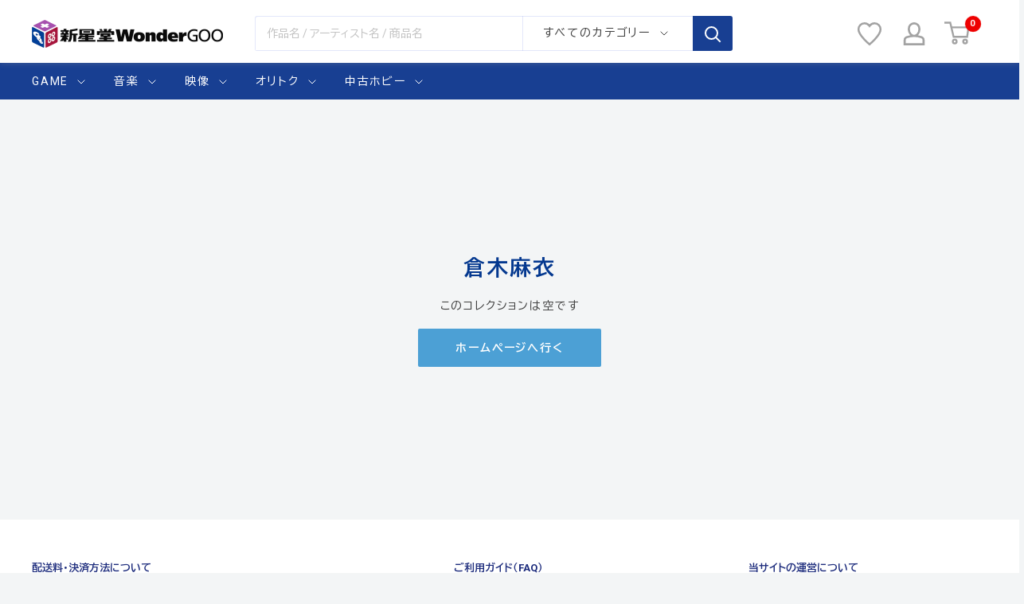

--- FILE ---
content_type: text/html; charset=utf-8
request_url: https://shinseidowondergoo.com/collections/%E5%80%89%E6%9C%A8%E9%BA%BB%E8%A1%A3
body_size: 42199
content:
<!doctype html>

<html class="no-js" lang="ja">
  <head>
    <!-- Google Tag Manager -->
<script>(function(w,d,s,l,i){w[l]=w[l]||[];w[l].push({'gtm.start':
new Date().getTime(),event:'gtm.js'});var f=d.getElementsByTagName(s)[0],
j=d.createElement(s),dl=l!='dataLayer'?'&l='+l:'';j.async=true;j.src=
'https://www.googletagmanager.com/gtm.js?id='+i+dl;f.parentNode.insertBefore(j,f);
})(window,document,'script','dataLayer','GTM-TLHJ3H78');</script>
<!-- End Google Tag Manager -->
    
    <meta charset="utf-8">
    <meta name="viewport" content="width=device-width, initial-scale=1.0, height=device-height, minimum-scale=1.0, maximum-scale=1.0">
    <meta name="theme-color" content="#4ca0d5"><title>倉木麻衣
</title><link rel="canonical" href="https://shinseidowondergoo.com/collections/%e5%80%89%e6%9c%a8%e9%ba%bb%e8%a1%a3"><link rel="shortcut icon" href="//shinseidowondergoo.com/cdn/shop/files/favicon-04_96x96.png?v=1667822566" type="image/png"><link rel="preload" as="style" href="//shinseidowondergoo.com/cdn/shop/t/80/assets/theme.css?v=77145536004497357501764303234">
    <link rel="preload" as="script" href="//shinseidowondergoo.com/cdn/shop/t/80/assets/theme.js?v=115547141466437126731764303235">
    <link rel="preconnect" href="https://cdn.shopify.com">
    <link rel="preconnect" href="https://fonts.shopifycdn.com">
    <link rel="dns-prefetch" href="https://productreviews.shopifycdn.com">
    <link rel="dns-prefetch" href="https://ajax.googleapis.com">
    <link rel="dns-prefetch" href="https://maps.googleapis.com">
    <link rel="dns-prefetch" href="https://maps.gstatic.com">

    <link rel="preconnect" href="https://fonts.googleapis.com">
    <link rel="preconnect" href="https://fonts.gstatic.com" crossorigin>
    <link href="https://fonts.googleapis.com/css2?family=BIZ+UDPGothic:wght@400;700&family=Noto+Sans+JP&family=Roboto:wght@400;700&display=swap" rel="stylesheet">

    <meta property="og:type" content="website">
  <meta property="og:title" content="倉木麻衣">
  <meta property="og:image" content="http://shinseidowondergoo.com/cdn/shopifycloud/storefront/assets/no-image-2048-a2addb12.gif">
  <meta property="og:image:secure_url" content="https://shinseidowondergoo.com/cdn/shopifycloud/storefront/assets/no-image-2048-a2addb12.gif">
  <meta property="og:image:width" content="">
  <meta property="og:image:height" content=""><meta property="og:url" content="https://shinseidowondergoo.com/collections/%e5%80%89%e6%9c%a8%e9%ba%bb%e8%a1%a3">
<meta property="og:site_name" content="新星堂WonderGOO ONLINE"><meta name="twitter:card" content="summary"><meta name="twitter:title" content="倉木麻衣">
  <meta name="twitter:description" content="">
  <meta name="twitter:image" content="https://shinseidowondergoo.com/cdn/shopifycloud/storefront/assets/no-image-2048-a2addb12_600x600_crop_center.gif">
    <link rel="preload" href="//shinseidowondergoo.com/cdn/fonts/barlow/barlow_n6.329f582a81f63f125e63c20a5a80ae9477df68e1.woff2" as="font" type="font/woff2" crossorigin><link rel="preload" href="//shinseidowondergoo.com/cdn/fonts/barlow/barlow_n5.a193a1990790eba0cc5cca569d23799830e90f07.woff2" as="font" type="font/woff2" crossorigin><style>
  @font-face {
  font-family: Barlow;
  font-weight: 600;
  font-style: normal;
  font-display: swap;
  src: url("//shinseidowondergoo.com/cdn/fonts/barlow/barlow_n6.329f582a81f63f125e63c20a5a80ae9477df68e1.woff2") format("woff2"),
       url("//shinseidowondergoo.com/cdn/fonts/barlow/barlow_n6.0163402e36247bcb8b02716880d0b39568412e9e.woff") format("woff");
}

  @font-face {
  font-family: Barlow;
  font-weight: 500;
  font-style: normal;
  font-display: swap;
  src: url("//shinseidowondergoo.com/cdn/fonts/barlow/barlow_n5.a193a1990790eba0cc5cca569d23799830e90f07.woff2") format("woff2"),
       url("//shinseidowondergoo.com/cdn/fonts/barlow/barlow_n5.ae31c82169b1dc0715609b8cc6a610b917808358.woff") format("woff");
}

@font-face {
  font-family: Barlow;
  font-weight: 600;
  font-style: normal;
  font-display: swap;
  src: url("//shinseidowondergoo.com/cdn/fonts/barlow/barlow_n6.329f582a81f63f125e63c20a5a80ae9477df68e1.woff2") format("woff2"),
       url("//shinseidowondergoo.com/cdn/fonts/barlow/barlow_n6.0163402e36247bcb8b02716880d0b39568412e9e.woff") format("woff");
}

@font-face {
  font-family: Barlow;
  font-weight: 600;
  font-style: italic;
  font-display: swap;
  src: url("//shinseidowondergoo.com/cdn/fonts/barlow/barlow_i6.5a22bd20fb27bad4d7674cc6e666fb9c77d813bb.woff2") format("woff2"),
       url("//shinseidowondergoo.com/cdn/fonts/barlow/barlow_i6.1c8787fcb59f3add01a87f21b38c7ef797e3b3a1.woff") format("woff");
}


  @font-face {
  font-family: Barlow;
  font-weight: 700;
  font-style: normal;
  font-display: swap;
  src: url("//shinseidowondergoo.com/cdn/fonts/barlow/barlow_n7.691d1d11f150e857dcbc1c10ef03d825bc378d81.woff2") format("woff2"),
       url("//shinseidowondergoo.com/cdn/fonts/barlow/barlow_n7.4fdbb1cb7da0e2c2f88492243ffa2b4f91924840.woff") format("woff");
}

  @font-face {
  font-family: Barlow;
  font-weight: 500;
  font-style: italic;
  font-display: swap;
  src: url("//shinseidowondergoo.com/cdn/fonts/barlow/barlow_i5.714d58286997b65cd479af615cfa9bb0a117a573.woff2") format("woff2"),
       url("//shinseidowondergoo.com/cdn/fonts/barlow/barlow_i5.0120f77e6447d3b5df4bbec8ad8c2d029d87fb21.woff") format("woff");
}

  @font-face {
  font-family: Barlow;
  font-weight: 700;
  font-style: italic;
  font-display: swap;
  src: url("//shinseidowondergoo.com/cdn/fonts/barlow/barlow_i7.50e19d6cc2ba5146fa437a5a7443c76d5d730103.woff2") format("woff2"),
       url("//shinseidowondergoo.com/cdn/fonts/barlow/barlow_i7.47e9f98f1b094d912e6fd631cc3fe93d9f40964f.woff") format("woff");
}


  :root {
    --default-text-font-size : 15px;
    --base-text-font-size    : 14px;
    --heading-font-family    : Barlow, sans-serif;
    --heading-font-weight    : 600;
    --heading-font-style     : normal;
    --text-font-family       : Barlow, sans-serif;
    --text-font-weight       : 500;
    --text-font-style        : normal;
    --text-font-bolder-weight: 600;
    --text-link-decoration   : underline;

    --text-color               : #404040;
    --text-color-rgb           : 64, 64, 64;
    --heading-color            : #04388f;
    --border-color             : #e1e3e4;
    --border-color-rgb         : 225, 227, 228;
    --form-border-color        : #d4d6d8;
    --accent-color             : #4ca0d5;
    --accent-color-rgb         : 76, 160, 213;
    --link-color               : #9b53aa;
    --link-color-hover         : #6c3a77;
    --background               : #f3f5f6;
    --secondary-background     : #ffffff;
    --secondary-background-rgb : 255, 255, 255;
    --accent-background        : rgba(76, 160, 213, 0.08);

    --input-background: #ffffff;

    --error-color       : #ff0000;
    --error-background  : rgba(255, 0, 0, 0.07);
    --success-color     : #00aa00;
    --success-background: rgba(0, 170, 0, 0.11);

    --primary-button-background      : #4ca0d5;
    --primary-button-background-rgb  : 76, 160, 213;
    --primary-button-text-color      : #ffffff;
    --secondary-button-background    : #1e2d7d;
    --secondary-button-background-rgb: 30, 45, 125;
    --secondary-button-text-color    : #ffffff;

    --header-background      : #ffffff;
    --header-text-color      : #404040;
    --header-light-text-color: #a3afef;
    --header-border-color    : rgba(163, 175, 239, 0.3);
    --header-accent-color    : #183f92;

    --footer-background-color:    #ffffff;
    --footer-heading-text-color:  #1e2d7d;
    --footer-body-text-color:     #0d0d0d;
    --footer-body-text-color-rgb: 13, 13, 13;
    --footer-accent-color:        #4ca0d5;
    --footer-accent-color-rgb:    76, 160, 213;
    --footer-border:              none;
    
    --flickity-arrow-color: #abb1b4;--product-on-sale-accent           : #ee0000;
    --product-on-sale-accent-rgb       : 238, 0, 0;
    --product-on-sale-color            : #ffffff;
    --product-in-stock-color           : #008a00;
    --product-low-stock-color          : #ee0000;
    --product-sold-out-color           : #8a9297;
    --product-custom-label-1-background: #008a00;
    --product-custom-label-1-color     : #ffffff;
    --product-custom-label-2-background: #00a500;
    --product-custom-label-2-color     : #ffffff;
    --product-review-star-color        : #ffbd00;

    --mobile-container-gutter : 20px;
    --desktop-container-gutter: 40px;

    /* Shopify related variables */
    --payment-terms-background-color: #f3f5f6;
  }
</style>

<script>
  // IE11 does not have support for CSS variables, so we have to polyfill them
  if (!(((window || {}).CSS || {}).supports && window.CSS.supports('(--a: 0)'))) {
    const script = document.createElement('script');
    script.type = 'text/javascript';
    script.src = 'https://cdn.jsdelivr.net/npm/css-vars-ponyfill@2';
    script.onload = function() {
      cssVars({});
    };

    document.getElementsByTagName('head')[0].appendChild(script);
  }
</script>


    <script>window.performance && window.performance.mark && window.performance.mark('shopify.content_for_header.start');</script><meta id="shopify-digital-wallet" name="shopify-digital-wallet" content="/66000945402/digital_wallets/dialog">
<meta name="shopify-checkout-api-token" content="08ec24815c48631c9fb2b0eb8edca0dc">
<link rel="alternate" type="application/atom+xml" title="Feed" href="/collections/%E5%80%89%E6%9C%A8%E9%BA%BB%E8%A1%A3.atom" />
<link rel="alternate" type="application/json+oembed" href="https://shinseidowondergoo.com/collections/%e5%80%89%e6%9c%a8%e9%ba%bb%e8%a1%a3.oembed">
<script async="async" src="/checkouts/internal/preloads.js?locale=ja-JP"></script>
<link rel="preconnect" href="https://shop.app" crossorigin="anonymous">
<script async="async" src="https://shop.app/checkouts/internal/preloads.js?locale=ja-JP&shop_id=66000945402" crossorigin="anonymous"></script>
<script id="shopify-features" type="application/json">{"accessToken":"08ec24815c48631c9fb2b0eb8edca0dc","betas":["rich-media-storefront-analytics"],"domain":"shinseidowondergoo.com","predictiveSearch":false,"shopId":66000945402,"locale":"ja"}</script>
<script>var Shopify = Shopify || {};
Shopify.shop = "shinseidowondergoo.myshopify.com";
Shopify.locale = "ja";
Shopify.currency = {"active":"JPY","rate":"1.0"};
Shopify.country = "JP";
Shopify.theme = {"name":"調整(20251114_改修)UP","id":157045391610,"schema_name":"Warehouse","schema_version":"2.8.2","theme_store_id":null,"role":"main"};
Shopify.theme.handle = "null";
Shopify.theme.style = {"id":null,"handle":null};
Shopify.cdnHost = "shinseidowondergoo.com/cdn";
Shopify.routes = Shopify.routes || {};
Shopify.routes.root = "/";</script>
<script type="module">!function(o){(o.Shopify=o.Shopify||{}).modules=!0}(window);</script>
<script>!function(o){function n(){var o=[];function n(){o.push(Array.prototype.slice.apply(arguments))}return n.q=o,n}var t=o.Shopify=o.Shopify||{};t.loadFeatures=n(),t.autoloadFeatures=n()}(window);</script>
<script>
  window.ShopifyPay = window.ShopifyPay || {};
  window.ShopifyPay.apiHost = "shop.app\/pay";
  window.ShopifyPay.redirectState = null;
</script>
<script id="shop-js-analytics" type="application/json">{"pageType":"collection"}</script>
<script defer="defer" async type="module" src="//shinseidowondergoo.com/cdn/shopifycloud/shop-js/modules/v2/client.init-shop-cart-sync_CSE-8ASR.ja.esm.js"></script>
<script defer="defer" async type="module" src="//shinseidowondergoo.com/cdn/shopifycloud/shop-js/modules/v2/chunk.common_DDD8GOhs.esm.js"></script>
<script defer="defer" async type="module" src="//shinseidowondergoo.com/cdn/shopifycloud/shop-js/modules/v2/chunk.modal_B6JNj9sU.esm.js"></script>
<script type="module">
  await import("//shinseidowondergoo.com/cdn/shopifycloud/shop-js/modules/v2/client.init-shop-cart-sync_CSE-8ASR.ja.esm.js");
await import("//shinseidowondergoo.com/cdn/shopifycloud/shop-js/modules/v2/chunk.common_DDD8GOhs.esm.js");
await import("//shinseidowondergoo.com/cdn/shopifycloud/shop-js/modules/v2/chunk.modal_B6JNj9sU.esm.js");

  window.Shopify.SignInWithShop?.initShopCartSync?.({"fedCMEnabled":true,"windoidEnabled":true});

</script>
<script>
  window.Shopify = window.Shopify || {};
  if (!window.Shopify.featureAssets) window.Shopify.featureAssets = {};
  window.Shopify.featureAssets['shop-js'] = {"shop-cart-sync":["modules/v2/client.shop-cart-sync_BCoLmxl3.ja.esm.js","modules/v2/chunk.common_DDD8GOhs.esm.js","modules/v2/chunk.modal_B6JNj9sU.esm.js"],"init-fed-cm":["modules/v2/client.init-fed-cm_BUzkuSqB.ja.esm.js","modules/v2/chunk.common_DDD8GOhs.esm.js","modules/v2/chunk.modal_B6JNj9sU.esm.js"],"init-shop-email-lookup-coordinator":["modules/v2/client.init-shop-email-lookup-coordinator_BW32axq4.ja.esm.js","modules/v2/chunk.common_DDD8GOhs.esm.js","modules/v2/chunk.modal_B6JNj9sU.esm.js"],"init-windoid":["modules/v2/client.init-windoid_BvNGLRkF.ja.esm.js","modules/v2/chunk.common_DDD8GOhs.esm.js","modules/v2/chunk.modal_B6JNj9sU.esm.js"],"shop-button":["modules/v2/client.shop-button_CH0XKSrs.ja.esm.js","modules/v2/chunk.common_DDD8GOhs.esm.js","modules/v2/chunk.modal_B6JNj9sU.esm.js"],"shop-cash-offers":["modules/v2/client.shop-cash-offers_DjoQtMHe.ja.esm.js","modules/v2/chunk.common_DDD8GOhs.esm.js","modules/v2/chunk.modal_B6JNj9sU.esm.js"],"shop-toast-manager":["modules/v2/client.shop-toast-manager_B8NLGr5M.ja.esm.js","modules/v2/chunk.common_DDD8GOhs.esm.js","modules/v2/chunk.modal_B6JNj9sU.esm.js"],"init-shop-cart-sync":["modules/v2/client.init-shop-cart-sync_CSE-8ASR.ja.esm.js","modules/v2/chunk.common_DDD8GOhs.esm.js","modules/v2/chunk.modal_B6JNj9sU.esm.js"],"init-customer-accounts-sign-up":["modules/v2/client.init-customer-accounts-sign-up_C-LwrDE-.ja.esm.js","modules/v2/client.shop-login-button_D0X6bVTm.ja.esm.js","modules/v2/chunk.common_DDD8GOhs.esm.js","modules/v2/chunk.modal_B6JNj9sU.esm.js"],"pay-button":["modules/v2/client.pay-button_imCDqct4.ja.esm.js","modules/v2/chunk.common_DDD8GOhs.esm.js","modules/v2/chunk.modal_B6JNj9sU.esm.js"],"init-customer-accounts":["modules/v2/client.init-customer-accounts_CxIJyI-K.ja.esm.js","modules/v2/client.shop-login-button_D0X6bVTm.ja.esm.js","modules/v2/chunk.common_DDD8GOhs.esm.js","modules/v2/chunk.modal_B6JNj9sU.esm.js"],"avatar":["modules/v2/client.avatar_BTnouDA3.ja.esm.js"],"init-shop-for-new-customer-accounts":["modules/v2/client.init-shop-for-new-customer-accounts_DRBL7B82.ja.esm.js","modules/v2/client.shop-login-button_D0X6bVTm.ja.esm.js","modules/v2/chunk.common_DDD8GOhs.esm.js","modules/v2/chunk.modal_B6JNj9sU.esm.js"],"shop-follow-button":["modules/v2/client.shop-follow-button_D610YzXR.ja.esm.js","modules/v2/chunk.common_DDD8GOhs.esm.js","modules/v2/chunk.modal_B6JNj9sU.esm.js"],"checkout-modal":["modules/v2/client.checkout-modal_NhzDspE5.ja.esm.js","modules/v2/chunk.common_DDD8GOhs.esm.js","modules/v2/chunk.modal_B6JNj9sU.esm.js"],"shop-login-button":["modules/v2/client.shop-login-button_D0X6bVTm.ja.esm.js","modules/v2/chunk.common_DDD8GOhs.esm.js","modules/v2/chunk.modal_B6JNj9sU.esm.js"],"lead-capture":["modules/v2/client.lead-capture_pLpCOlEn.ja.esm.js","modules/v2/chunk.common_DDD8GOhs.esm.js","modules/v2/chunk.modal_B6JNj9sU.esm.js"],"shop-login":["modules/v2/client.shop-login_DiHM-Diw.ja.esm.js","modules/v2/chunk.common_DDD8GOhs.esm.js","modules/v2/chunk.modal_B6JNj9sU.esm.js"],"payment-terms":["modules/v2/client.payment-terms_BdLTgEH_.ja.esm.js","modules/v2/chunk.common_DDD8GOhs.esm.js","modules/v2/chunk.modal_B6JNj9sU.esm.js"]};
</script>
<script id="__st">var __st={"a":66000945402,"offset":32400,"reqid":"6c968efc-605b-4da5-aee0-bbc9d6dcc153-1769926910","pageurl":"shinseidowondergoo.com\/collections\/%E5%80%89%E6%9C%A8%E9%BA%BB%E8%A1%A3","u":"ebf4b7150f17","p":"collection","rtyp":"collection","rid":405721350394};</script>
<script>window.ShopifyPaypalV4VisibilityTracking = true;</script>
<script id="form-persister">!function(){'use strict';const t='contact',e='new_comment',n=[[t,t],['blogs',e],['comments',e],[t,'customer']],o='password',r='form_key',c=['recaptcha-v3-token','g-recaptcha-response','h-captcha-response',o],s=()=>{try{return window.sessionStorage}catch{return}},i='__shopify_v',u=t=>t.elements[r],a=function(){const t=[...n].map((([t,e])=>`form[action*='/${t}']:not([data-nocaptcha='true']) input[name='form_type'][value='${e}']`)).join(',');var e;return e=t,()=>e?[...document.querySelectorAll(e)].map((t=>t.form)):[]}();function m(t){const e=u(t);a().includes(t)&&(!e||!e.value)&&function(t){try{if(!s())return;!function(t){const e=s();if(!e)return;const n=u(t);if(!n)return;const o=n.value;o&&e.removeItem(o)}(t);const e=Array.from(Array(32),(()=>Math.random().toString(36)[2])).join('');!function(t,e){u(t)||t.append(Object.assign(document.createElement('input'),{type:'hidden',name:r})),t.elements[r].value=e}(t,e),function(t,e){const n=s();if(!n)return;const r=[...t.querySelectorAll(`input[type='${o}']`)].map((({name:t})=>t)),u=[...c,...r],a={};for(const[o,c]of new FormData(t).entries())u.includes(o)||(a[o]=c);n.setItem(e,JSON.stringify({[i]:1,action:t.action,data:a}))}(t,e)}catch(e){console.error('failed to persist form',e)}}(t)}const f=t=>{if('true'===t.dataset.persistBound)return;const e=function(t,e){const n=function(t){return'function'==typeof t.submit?t.submit:HTMLFormElement.prototype.submit}(t).bind(t);return function(){let t;return()=>{t||(t=!0,(()=>{try{e(),n()}catch(t){(t=>{console.error('form submit failed',t)})(t)}})(),setTimeout((()=>t=!1),250))}}()}(t,(()=>{m(t)}));!function(t,e){if('function'==typeof t.submit&&'function'==typeof e)try{t.submit=e}catch{}}(t,e),t.addEventListener('submit',(t=>{t.preventDefault(),e()})),t.dataset.persistBound='true'};!function(){function t(t){const e=(t=>{const e=t.target;return e instanceof HTMLFormElement?e:e&&e.form})(t);e&&m(e)}document.addEventListener('submit',t),document.addEventListener('DOMContentLoaded',(()=>{const e=a();for(const t of e)f(t);var n;n=document.body,new window.MutationObserver((t=>{for(const e of t)if('childList'===e.type&&e.addedNodes.length)for(const t of e.addedNodes)1===t.nodeType&&'FORM'===t.tagName&&a().includes(t)&&f(t)})).observe(n,{childList:!0,subtree:!0,attributes:!1}),document.removeEventListener('submit',t)}))}()}();</script>
<script integrity="sha256-4kQ18oKyAcykRKYeNunJcIwy7WH5gtpwJnB7kiuLZ1E=" data-source-attribution="shopify.loadfeatures" defer="defer" src="//shinseidowondergoo.com/cdn/shopifycloud/storefront/assets/storefront/load_feature-a0a9edcb.js" crossorigin="anonymous"></script>
<script crossorigin="anonymous" defer="defer" src="//shinseidowondergoo.com/cdn/shopifycloud/storefront/assets/shopify_pay/storefront-65b4c6d7.js?v=20250812"></script>
<script data-source-attribution="shopify.dynamic_checkout.dynamic.init">var Shopify=Shopify||{};Shopify.PaymentButton=Shopify.PaymentButton||{isStorefrontPortableWallets:!0,init:function(){window.Shopify.PaymentButton.init=function(){};var t=document.createElement("script");t.src="https://shinseidowondergoo.com/cdn/shopifycloud/portable-wallets/latest/portable-wallets.ja.js",t.type="module",document.head.appendChild(t)}};
</script>
<script data-source-attribution="shopify.dynamic_checkout.buyer_consent">
  function portableWalletsHideBuyerConsent(e){var t=document.getElementById("shopify-buyer-consent"),n=document.getElementById("shopify-subscription-policy-button");t&&n&&(t.classList.add("hidden"),t.setAttribute("aria-hidden","true"),n.removeEventListener("click",e))}function portableWalletsShowBuyerConsent(e){var t=document.getElementById("shopify-buyer-consent"),n=document.getElementById("shopify-subscription-policy-button");t&&n&&(t.classList.remove("hidden"),t.removeAttribute("aria-hidden"),n.addEventListener("click",e))}window.Shopify?.PaymentButton&&(window.Shopify.PaymentButton.hideBuyerConsent=portableWalletsHideBuyerConsent,window.Shopify.PaymentButton.showBuyerConsent=portableWalletsShowBuyerConsent);
</script>
<script data-source-attribution="shopify.dynamic_checkout.cart.bootstrap">document.addEventListener("DOMContentLoaded",(function(){function t(){return document.querySelector("shopify-accelerated-checkout-cart, shopify-accelerated-checkout")}if(t())Shopify.PaymentButton.init();else{new MutationObserver((function(e,n){t()&&(Shopify.PaymentButton.init(),n.disconnect())})).observe(document.body,{childList:!0,subtree:!0})}}));
</script>
<link id="shopify-accelerated-checkout-styles" rel="stylesheet" media="screen" href="https://shinseidowondergoo.com/cdn/shopifycloud/portable-wallets/latest/accelerated-checkout-backwards-compat.css" crossorigin="anonymous">
<style id="shopify-accelerated-checkout-cart">
        #shopify-buyer-consent {
  margin-top: 1em;
  display: inline-block;
  width: 100%;
}

#shopify-buyer-consent.hidden {
  display: none;
}

#shopify-subscription-policy-button {
  background: none;
  border: none;
  padding: 0;
  text-decoration: underline;
  font-size: inherit;
  cursor: pointer;
}

#shopify-subscription-policy-button::before {
  box-shadow: none;
}

      </style>

<script>window.performance && window.performance.mark && window.performance.mark('shopify.content_for_header.end');</script>

    <link rel="stylesheet" href="//shinseidowondergoo.com/cdn/shop/t/80/assets/theme.css?v=77145536004497357501764303234">

    


  <script type="application/ld+json">
  {
    "@context": "https://schema.org",
    "@type": "BreadcrumbList",
  "itemListElement": [{
      "@type": "ListItem",
      "position": 1,
      "name": "ホーム",
      "item": "https://shinseidowondergoo.com"
    },{
          "@type": "ListItem",
          "position": 2,
          "name": "倉木麻衣",
          "item": "https://shinseidowondergoo.com/collections/%E5%80%89%E6%9C%A8%E9%BA%BB%E8%A1%A3"
        }]
  }
  </script>



    <script>
      // This allows to expose several variables to the global scope, to be used in scripts
      window.theme = {
        pageType: "collection",
        cartCount: 0,
        moneyFormat: "¥{{amount_no_decimals}}",
        moneyWithCurrencyFormat: "¥{{amount_no_decimals}} JPY",
        currencyCodeEnabled: false,
        showDiscount: true,
        discountMode: "saving",
        searchMode: "product",
        searchUnavailableProducts: "last",
        cartType: "page"
      };

      window.routes = {
        rootUrl: "\/",
        rootUrlWithoutSlash: '',
        cartUrl: "\/cart",
        cartAddUrl: "\/cart\/add",
        cartChangeUrl: "\/cart\/change",
        searchUrl: "\/search",
        productRecommendationsUrl: "\/recommendations\/products"
      };

      window.languages = {
        productRegularPrice: "通常価格",
        productSalePrice: "販売価格",
        collectionOnSaleLabel: "{{savings}}セーブ",
        productFormUnavailable: "利用できません",
        productFormAddToCart: "カートに追加",
        productFormSoldOut: "売り切れ",
        productAdded: "カートに追加されました",
        productAddedShort: "追加されました",
        shippingEstimatorNoResults: "住所への配送が見つかりませんでした。",
        shippingEstimatorOneResult: "住所には1つの配送料金があります：",
        shippingEstimatorMultipleResults: "住所には{{count}}の送料があります：",
        shippingEstimatorErrors: "いくつかのエラーがあります："
      };

      window.lazySizesConfig = {
        loadHidden: false,
        hFac: 0.8,
        expFactor: 3,
        customMedia: {
          '--phone': '(max-width: 640px)',
          '--tablet': '(min-width: 641px) and (max-width: 1023px)',
          '--lap': '(min-width: 1024px)'
        }
      };

      document.documentElement.className = document.documentElement.className.replace('no-js', 'js');
    </script><script src="//shinseidowondergoo.com/cdn/shop/t/80/assets/theme.js?v=115547141466437126731764303235" defer></script>
    <script src="//shinseidowondergoo.com/cdn/shop/t/80/assets/custom.js?v=67609817520768308781764303233" defer></script><script>
        (function () {
          window.onpageshow = function() {
            // We force re-freshing the cart content onpageshow, as most browsers will serve a cache copy when hitting the
            // back button, which cause staled data
            document.documentElement.dispatchEvent(new CustomEvent('cart:refresh', {
              bubbles: true,
              detail: {scrollToTop: false}
            }));
          };
        })();
      </script><script type="text/javascript">
    (function(c,l,a,r,i,t,y){
        c[a]=c[a]||function(){(c[a].q=c[a].q||[]).push(arguments)};
        t=l.createElement(r);t.async=1;t.src="https://www.clarity.ms/tag/"+i;
        y=l.getElementsByTagName(r)[0];y.parentNode.insertBefore(t,y);
    })(window, document, "clarity", "script", "ek54wkjq2i");
    </script>
  <script src="https://cdn.shopify.com/extensions/019a7ba9-c222-76ad-b2b7-5b6a528e2561/v3.1.1/assets/common--favorite.js" type="text/javascript" defer="defer"></script>
<link href="https://cdn.shopify.com/extensions/019a7ba9-c222-76ad-b2b7-5b6a528e2561/v3.1.1/assets/style.css" rel="stylesheet" type="text/css" media="all">
<link href="https://monorail-edge.shopifysvc.com" rel="dns-prefetch">
<script>(function(){if ("sendBeacon" in navigator && "performance" in window) {try {var session_token_from_headers = performance.getEntriesByType('navigation')[0].serverTiming.find(x => x.name == '_s').description;} catch {var session_token_from_headers = undefined;}var session_cookie_matches = document.cookie.match(/_shopify_s=([^;]*)/);var session_token_from_cookie = session_cookie_matches && session_cookie_matches.length === 2 ? session_cookie_matches[1] : "";var session_token = session_token_from_headers || session_token_from_cookie || "";function handle_abandonment_event(e) {var entries = performance.getEntries().filter(function(entry) {return /monorail-edge.shopifysvc.com/.test(entry.name);});if (!window.abandonment_tracked && entries.length === 0) {window.abandonment_tracked = true;var currentMs = Date.now();var navigation_start = performance.timing.navigationStart;var payload = {shop_id: 66000945402,url: window.location.href,navigation_start,duration: currentMs - navigation_start,session_token,page_type: "collection"};window.navigator.sendBeacon("https://monorail-edge.shopifysvc.com/v1/produce", JSON.stringify({schema_id: "online_store_buyer_site_abandonment/1.1",payload: payload,metadata: {event_created_at_ms: currentMs,event_sent_at_ms: currentMs}}));}}window.addEventListener('pagehide', handle_abandonment_event);}}());</script>
<script id="web-pixels-manager-setup">(function e(e,d,r,n,o){if(void 0===o&&(o={}),!Boolean(null===(a=null===(i=window.Shopify)||void 0===i?void 0:i.analytics)||void 0===a?void 0:a.replayQueue)){var i,a;window.Shopify=window.Shopify||{};var t=window.Shopify;t.analytics=t.analytics||{};var s=t.analytics;s.replayQueue=[],s.publish=function(e,d,r){return s.replayQueue.push([e,d,r]),!0};try{self.performance.mark("wpm:start")}catch(e){}var l=function(){var e={modern:/Edge?\/(1{2}[4-9]|1[2-9]\d|[2-9]\d{2}|\d{4,})\.\d+(\.\d+|)|Firefox\/(1{2}[4-9]|1[2-9]\d|[2-9]\d{2}|\d{4,})\.\d+(\.\d+|)|Chrom(ium|e)\/(9{2}|\d{3,})\.\d+(\.\d+|)|(Maci|X1{2}).+ Version\/(15\.\d+|(1[6-9]|[2-9]\d|\d{3,})\.\d+)([,.]\d+|)( \(\w+\)|)( Mobile\/\w+|) Safari\/|Chrome.+OPR\/(9{2}|\d{3,})\.\d+\.\d+|(CPU[ +]OS|iPhone[ +]OS|CPU[ +]iPhone|CPU IPhone OS|CPU iPad OS)[ +]+(15[._]\d+|(1[6-9]|[2-9]\d|\d{3,})[._]\d+)([._]\d+|)|Android:?[ /-](13[3-9]|1[4-9]\d|[2-9]\d{2}|\d{4,})(\.\d+|)(\.\d+|)|Android.+Firefox\/(13[5-9]|1[4-9]\d|[2-9]\d{2}|\d{4,})\.\d+(\.\d+|)|Android.+Chrom(ium|e)\/(13[3-9]|1[4-9]\d|[2-9]\d{2}|\d{4,})\.\d+(\.\d+|)|SamsungBrowser\/([2-9]\d|\d{3,})\.\d+/,legacy:/Edge?\/(1[6-9]|[2-9]\d|\d{3,})\.\d+(\.\d+|)|Firefox\/(5[4-9]|[6-9]\d|\d{3,})\.\d+(\.\d+|)|Chrom(ium|e)\/(5[1-9]|[6-9]\d|\d{3,})\.\d+(\.\d+|)([\d.]+$|.*Safari\/(?![\d.]+ Edge\/[\d.]+$))|(Maci|X1{2}).+ Version\/(10\.\d+|(1[1-9]|[2-9]\d|\d{3,})\.\d+)([,.]\d+|)( \(\w+\)|)( Mobile\/\w+|) Safari\/|Chrome.+OPR\/(3[89]|[4-9]\d|\d{3,})\.\d+\.\d+|(CPU[ +]OS|iPhone[ +]OS|CPU[ +]iPhone|CPU IPhone OS|CPU iPad OS)[ +]+(10[._]\d+|(1[1-9]|[2-9]\d|\d{3,})[._]\d+)([._]\d+|)|Android:?[ /-](13[3-9]|1[4-9]\d|[2-9]\d{2}|\d{4,})(\.\d+|)(\.\d+|)|Mobile Safari.+OPR\/([89]\d|\d{3,})\.\d+\.\d+|Android.+Firefox\/(13[5-9]|1[4-9]\d|[2-9]\d{2}|\d{4,})\.\d+(\.\d+|)|Android.+Chrom(ium|e)\/(13[3-9]|1[4-9]\d|[2-9]\d{2}|\d{4,})\.\d+(\.\d+|)|Android.+(UC? ?Browser|UCWEB|U3)[ /]?(15\.([5-9]|\d{2,})|(1[6-9]|[2-9]\d|\d{3,})\.\d+)\.\d+|SamsungBrowser\/(5\.\d+|([6-9]|\d{2,})\.\d+)|Android.+MQ{2}Browser\/(14(\.(9|\d{2,})|)|(1[5-9]|[2-9]\d|\d{3,})(\.\d+|))(\.\d+|)|K[Aa][Ii]OS\/(3\.\d+|([4-9]|\d{2,})\.\d+)(\.\d+|)/},d=e.modern,r=e.legacy,n=navigator.userAgent;return n.match(d)?"modern":n.match(r)?"legacy":"unknown"}(),u="modern"===l?"modern":"legacy",c=(null!=n?n:{modern:"",legacy:""})[u],f=function(e){return[e.baseUrl,"/wpm","/b",e.hashVersion,"modern"===e.buildTarget?"m":"l",".js"].join("")}({baseUrl:d,hashVersion:r,buildTarget:u}),m=function(e){var d=e.version,r=e.bundleTarget,n=e.surface,o=e.pageUrl,i=e.monorailEndpoint;return{emit:function(e){var a=e.status,t=e.errorMsg,s=(new Date).getTime(),l=JSON.stringify({metadata:{event_sent_at_ms:s},events:[{schema_id:"web_pixels_manager_load/3.1",payload:{version:d,bundle_target:r,page_url:o,status:a,surface:n,error_msg:t},metadata:{event_created_at_ms:s}}]});if(!i)return console&&console.warn&&console.warn("[Web Pixels Manager] No Monorail endpoint provided, skipping logging."),!1;try{return self.navigator.sendBeacon.bind(self.navigator)(i,l)}catch(e){}var u=new XMLHttpRequest;try{return u.open("POST",i,!0),u.setRequestHeader("Content-Type","text/plain"),u.send(l),!0}catch(e){return console&&console.warn&&console.warn("[Web Pixels Manager] Got an unhandled error while logging to Monorail."),!1}}}}({version:r,bundleTarget:l,surface:e.surface,pageUrl:self.location.href,monorailEndpoint:e.monorailEndpoint});try{o.browserTarget=l,function(e){var d=e.src,r=e.async,n=void 0===r||r,o=e.onload,i=e.onerror,a=e.sri,t=e.scriptDataAttributes,s=void 0===t?{}:t,l=document.createElement("script"),u=document.querySelector("head"),c=document.querySelector("body");if(l.async=n,l.src=d,a&&(l.integrity=a,l.crossOrigin="anonymous"),s)for(var f in s)if(Object.prototype.hasOwnProperty.call(s,f))try{l.dataset[f]=s[f]}catch(e){}if(o&&l.addEventListener("load",o),i&&l.addEventListener("error",i),u)u.appendChild(l);else{if(!c)throw new Error("Did not find a head or body element to append the script");c.appendChild(l)}}({src:f,async:!0,onload:function(){if(!function(){var e,d;return Boolean(null===(d=null===(e=window.Shopify)||void 0===e?void 0:e.analytics)||void 0===d?void 0:d.initialized)}()){var d=window.webPixelsManager.init(e)||void 0;if(d){var r=window.Shopify.analytics;r.replayQueue.forEach((function(e){var r=e[0],n=e[1],o=e[2];d.publishCustomEvent(r,n,o)})),r.replayQueue=[],r.publish=d.publishCustomEvent,r.visitor=d.visitor,r.initialized=!0}}},onerror:function(){return m.emit({status:"failed",errorMsg:"".concat(f," has failed to load")})},sri:function(e){var d=/^sha384-[A-Za-z0-9+/=]+$/;return"string"==typeof e&&d.test(e)}(c)?c:"",scriptDataAttributes:o}),m.emit({status:"loading"})}catch(e){m.emit({status:"failed",errorMsg:(null==e?void 0:e.message)||"Unknown error"})}}})({shopId: 66000945402,storefrontBaseUrl: "https://shinseidowondergoo.com",extensionsBaseUrl: "https://extensions.shopifycdn.com/cdn/shopifycloud/web-pixels-manager",monorailEndpoint: "https://monorail-edge.shopifysvc.com/unstable/produce_batch",surface: "storefront-renderer",enabledBetaFlags: ["2dca8a86"],webPixelsConfigList: [{"id":"459178234","configuration":"{\"config\":\"{\\\"pixel_id\\\":\\\"G-J6CVL54ZNN\\\",\\\"gtag_events\\\":[{\\\"type\\\":\\\"purchase\\\",\\\"action_label\\\":\\\"G-J6CVL54ZNN\\\"},{\\\"type\\\":\\\"page_view\\\",\\\"action_label\\\":\\\"G-J6CVL54ZNN\\\"},{\\\"type\\\":\\\"view_item\\\",\\\"action_label\\\":\\\"G-J6CVL54ZNN\\\"},{\\\"type\\\":\\\"search\\\",\\\"action_label\\\":\\\"G-J6CVL54ZNN\\\"},{\\\"type\\\":\\\"add_to_cart\\\",\\\"action_label\\\":\\\"G-J6CVL54ZNN\\\"},{\\\"type\\\":\\\"begin_checkout\\\",\\\"action_label\\\":\\\"G-J6CVL54ZNN\\\"},{\\\"type\\\":\\\"add_payment_info\\\",\\\"action_label\\\":\\\"G-J6CVL54ZNN\\\"}],\\\"enable_monitoring_mode\\\":false}\"}","eventPayloadVersion":"v1","runtimeContext":"OPEN","scriptVersion":"b2a88bafab3e21179ed38636efcd8a93","type":"APP","apiClientId":1780363,"privacyPurposes":[],"dataSharingAdjustments":{"protectedCustomerApprovalScopes":["read_customer_address","read_customer_email","read_customer_name","read_customer_personal_data","read_customer_phone"]}},{"id":"shopify-app-pixel","configuration":"{}","eventPayloadVersion":"v1","runtimeContext":"STRICT","scriptVersion":"0450","apiClientId":"shopify-pixel","type":"APP","privacyPurposes":["ANALYTICS","MARKETING"]},{"id":"shopify-custom-pixel","eventPayloadVersion":"v1","runtimeContext":"LAX","scriptVersion":"0450","apiClientId":"shopify-pixel","type":"CUSTOM","privacyPurposes":["ANALYTICS","MARKETING"]}],isMerchantRequest: false,initData: {"shop":{"name":"新星堂WonderGOO ONLINE","paymentSettings":{"currencyCode":"JPY"},"myshopifyDomain":"shinseidowondergoo.myshopify.com","countryCode":"JP","storefrontUrl":"https:\/\/shinseidowondergoo.com"},"customer":null,"cart":null,"checkout":null,"productVariants":[],"purchasingCompany":null},},"https://shinseidowondergoo.com/cdn","1d2a099fw23dfb22ep557258f5m7a2edbae",{"modern":"","legacy":""},{"shopId":"66000945402","storefrontBaseUrl":"https:\/\/shinseidowondergoo.com","extensionBaseUrl":"https:\/\/extensions.shopifycdn.com\/cdn\/shopifycloud\/web-pixels-manager","surface":"storefront-renderer","enabledBetaFlags":"[\"2dca8a86\"]","isMerchantRequest":"false","hashVersion":"1d2a099fw23dfb22ep557258f5m7a2edbae","publish":"custom","events":"[[\"page_viewed\",{}],[\"collection_viewed\",{\"collection\":{\"id\":\"405721350394\",\"title\":\"倉木麻衣\",\"productVariants\":[]}}]]"});</script><script>
  window.ShopifyAnalytics = window.ShopifyAnalytics || {};
  window.ShopifyAnalytics.meta = window.ShopifyAnalytics.meta || {};
  window.ShopifyAnalytics.meta.currency = 'JPY';
  var meta = {"products":[],"page":{"pageType":"collection","resourceType":"collection","resourceId":405721350394,"requestId":"6c968efc-605b-4da5-aee0-bbc9d6dcc153-1769926910"}};
  for (var attr in meta) {
    window.ShopifyAnalytics.meta[attr] = meta[attr];
  }
</script>
<script class="analytics">
  (function () {
    var customDocumentWrite = function(content) {
      var jquery = null;

      if (window.jQuery) {
        jquery = window.jQuery;
      } else if (window.Checkout && window.Checkout.$) {
        jquery = window.Checkout.$;
      }

      if (jquery) {
        jquery('body').append(content);
      }
    };

    var hasLoggedConversion = function(token) {
      if (token) {
        return document.cookie.indexOf('loggedConversion=' + token) !== -1;
      }
      return false;
    }

    var setCookieIfConversion = function(token) {
      if (token) {
        var twoMonthsFromNow = new Date(Date.now());
        twoMonthsFromNow.setMonth(twoMonthsFromNow.getMonth() + 2);

        document.cookie = 'loggedConversion=' + token + '; expires=' + twoMonthsFromNow;
      }
    }

    var trekkie = window.ShopifyAnalytics.lib = window.trekkie = window.trekkie || [];
    if (trekkie.integrations) {
      return;
    }
    trekkie.methods = [
      'identify',
      'page',
      'ready',
      'track',
      'trackForm',
      'trackLink'
    ];
    trekkie.factory = function(method) {
      return function() {
        var args = Array.prototype.slice.call(arguments);
        args.unshift(method);
        trekkie.push(args);
        return trekkie;
      };
    };
    for (var i = 0; i < trekkie.methods.length; i++) {
      var key = trekkie.methods[i];
      trekkie[key] = trekkie.factory(key);
    }
    trekkie.load = function(config) {
      trekkie.config = config || {};
      trekkie.config.initialDocumentCookie = document.cookie;
      var first = document.getElementsByTagName('script')[0];
      var script = document.createElement('script');
      script.type = 'text/javascript';
      script.onerror = function(e) {
        var scriptFallback = document.createElement('script');
        scriptFallback.type = 'text/javascript';
        scriptFallback.onerror = function(error) {
                var Monorail = {
      produce: function produce(monorailDomain, schemaId, payload) {
        var currentMs = new Date().getTime();
        var event = {
          schema_id: schemaId,
          payload: payload,
          metadata: {
            event_created_at_ms: currentMs,
            event_sent_at_ms: currentMs
          }
        };
        return Monorail.sendRequest("https://" + monorailDomain + "/v1/produce", JSON.stringify(event));
      },
      sendRequest: function sendRequest(endpointUrl, payload) {
        // Try the sendBeacon API
        if (window && window.navigator && typeof window.navigator.sendBeacon === 'function' && typeof window.Blob === 'function' && !Monorail.isIos12()) {
          var blobData = new window.Blob([payload], {
            type: 'text/plain'
          });

          if (window.navigator.sendBeacon(endpointUrl, blobData)) {
            return true;
          } // sendBeacon was not successful

        } // XHR beacon

        var xhr = new XMLHttpRequest();

        try {
          xhr.open('POST', endpointUrl);
          xhr.setRequestHeader('Content-Type', 'text/plain');
          xhr.send(payload);
        } catch (e) {
          console.log(e);
        }

        return false;
      },
      isIos12: function isIos12() {
        return window.navigator.userAgent.lastIndexOf('iPhone; CPU iPhone OS 12_') !== -1 || window.navigator.userAgent.lastIndexOf('iPad; CPU OS 12_') !== -1;
      }
    };
    Monorail.produce('monorail-edge.shopifysvc.com',
      'trekkie_storefront_load_errors/1.1',
      {shop_id: 66000945402,
      theme_id: 157045391610,
      app_name: "storefront",
      context_url: window.location.href,
      source_url: "//shinseidowondergoo.com/cdn/s/trekkie.storefront.c59ea00e0474b293ae6629561379568a2d7c4bba.min.js"});

        };
        scriptFallback.async = true;
        scriptFallback.src = '//shinseidowondergoo.com/cdn/s/trekkie.storefront.c59ea00e0474b293ae6629561379568a2d7c4bba.min.js';
        first.parentNode.insertBefore(scriptFallback, first);
      };
      script.async = true;
      script.src = '//shinseidowondergoo.com/cdn/s/trekkie.storefront.c59ea00e0474b293ae6629561379568a2d7c4bba.min.js';
      first.parentNode.insertBefore(script, first);
    };
    trekkie.load(
      {"Trekkie":{"appName":"storefront","development":false,"defaultAttributes":{"shopId":66000945402,"isMerchantRequest":null,"themeId":157045391610,"themeCityHash":"7815125262908658096","contentLanguage":"ja","currency":"JPY","eventMetadataId":"a37585f6-ef3c-4411-88b4-090671a6dd65"},"isServerSideCookieWritingEnabled":true,"monorailRegion":"shop_domain","enabledBetaFlags":["65f19447","b5387b81"]},"Session Attribution":{},"S2S":{"facebookCapiEnabled":false,"source":"trekkie-storefront-renderer","apiClientId":580111}}
    );

    var loaded = false;
    trekkie.ready(function() {
      if (loaded) return;
      loaded = true;

      window.ShopifyAnalytics.lib = window.trekkie;

      var originalDocumentWrite = document.write;
      document.write = customDocumentWrite;
      try { window.ShopifyAnalytics.merchantGoogleAnalytics.call(this); } catch(error) {};
      document.write = originalDocumentWrite;

      window.ShopifyAnalytics.lib.page(null,{"pageType":"collection","resourceType":"collection","resourceId":405721350394,"requestId":"6c968efc-605b-4da5-aee0-bbc9d6dcc153-1769926910","shopifyEmitted":true});

      var match = window.location.pathname.match(/checkouts\/(.+)\/(thank_you|post_purchase)/)
      var token = match? match[1]: undefined;
      if (!hasLoggedConversion(token)) {
        setCookieIfConversion(token);
        window.ShopifyAnalytics.lib.track("Viewed Product Category",{"currency":"JPY","category":"Collection: 倉木麻衣","collectionName":"倉木麻衣","collectionId":405721350394,"nonInteraction":true},undefined,undefined,{"shopifyEmitted":true});
      }
    });


        var eventsListenerScript = document.createElement('script');
        eventsListenerScript.async = true;
        eventsListenerScript.src = "//shinseidowondergoo.com/cdn/shopifycloud/storefront/assets/shop_events_listener-3da45d37.js";
        document.getElementsByTagName('head')[0].appendChild(eventsListenerScript);

})();</script>
<script
  defer
  src="https://shinseidowondergoo.com/cdn/shopifycloud/perf-kit/shopify-perf-kit-3.1.0.min.js"
  data-application="storefront-renderer"
  data-shop-id="66000945402"
  data-render-region="gcp-us-central1"
  data-page-type="collection"
  data-theme-instance-id="157045391610"
  data-theme-name="Warehouse"
  data-theme-version="2.8.2"
  data-monorail-region="shop_domain"
  data-resource-timing-sampling-rate="10"
  data-shs="true"
  data-shs-beacon="true"
  data-shs-export-with-fetch="true"
  data-shs-logs-sample-rate="1"
  data-shs-beacon-endpoint="https://shinseidowondergoo.com/api/collect"
></script>
</head>

  <body class="warehouse--v1 features--animate-zoom template-collection " data-instant-intensity="viewport"><style>
      #shopify-chat {
        display: none!important;
        pointer-events: none!important;
      }
    </style><!-- Google Tag Manager (noscript) -->
<noscript><iframe src="https://www.googletagmanager.com/ns.html?id=GTM-TLHJ3H78"
height="0" width="0" style="display:none;visibility:hidden"></iframe></noscript>
<!-- End Google Tag Manager (noscript) --><svg class="visually-hidden">
      <linearGradient id="rating-star-gradient-half">
        <stop offset="50%" stop-color="var(--product-review-star-color)" />
        <stop offset="50%" stop-color="rgba(var(--text-color-rgb), .4)" stop-opacity="0.4" />
      </linearGradient>
    </svg>

    <a href="#main" class="visually-hidden skip-to-content">コンテンツにスキップする</a>
    <span class="loading-bar"></span>

    <div id="shopify-section-announcement-bar" class="shopify-section"><section data-section-id="announcement-bar" data-section-type="announcement-bar" data-section-settings='{
    "showNewsletter": false
  }'></section>

  <style>
    .announcement-bar {
      background: #ffffff;
      color: #0e0e0e;
    }
  </style>

  <script>document.documentElement.style.removeProperty('--announcement-bar-button-width');document.documentElement.style.setProperty('--announcement-bar-height', document.getElementById('shopify-section-announcement-bar').clientHeight + 'px');
  </script></div>

    

    <div id="shopify-section-header" class="shopify-section shopify-section__header"><section id="shinseidowondergoo-header" data-section-id="header" data-section-type="header" data-section-settings='{
  "navigationLayout": "inline",
  "desktopOpenTrigger": "hover",
  "useStickyHeader": true
}'>
  <header class="header header--inline " role="banner">
    <div class="container">
      <div class="header__inner"><nav class="header__mobile-nav hidden-lap-and-up">
            <button class="header__mobile-nav-toggle icon-state touch-area" data-action="toggle-menu" aria-expanded="false" aria-haspopup="true" aria-controls="mobile-menu" aria-label="メニューをオープン">
              <span class="icon-state__primary"><svg focusable="false" class="icon icon--hamburger-mobile " viewBox="0 0 20 16" role="presentation">
      <path d="M0 14h20v2H0v-2zM0 0h20v2H0V0zm0 7h20v2H0V7z" fill="currentColor" fill-rule="evenodd"></path>
    </svg></span>
            </button>
<div id="mobile-menu" class="mobile-menu" aria-hidden="true">
  

  <button class="header__mobile-nav-toggle icon-state touch-area" data-action="toggle-menu" aria-expanded="true" aria-haspopup="true" aria-controls="mobile-menu" aria-label="メニューをオープン">
    <span class="icon-state__secondary"><svg focusable="false" class="icon icon--close " viewBox="0 0 19 19" role="presentation">
      <path d="M9.1923882 8.39339828l7.7781745-7.7781746 1.4142136 1.41421357-7.7781746 7.77817459 7.7781746 7.77817456L16.9705627 19l-7.7781745-7.7781746L1.41421356 19 0 17.5857864l7.7781746-7.77817456L0 2.02943725 1.41421356.61522369 9.1923882 8.39339828z" fill="currentColor" fill-rule="evenodd"></path>
    </svg></span>
  </button>

  <div class="mobile-menu__inner"><div class="mobile-menu__utilities"><a href="https://shinseidowondergoo.com/account/login" class="mobile-menu__utilities-item">
            <span class="mobile-menu__utilities-icon"><svg viewBox="0 0 40 40" xmlns="http://www.w3.org/2000/svg">
      <path fill-rule="evenodd" clip-rule="evenodd" d="M19.8636 8C18.3808 8 16.9588 8.58904 15.9103 9.63754C14.8618 10.686 14.2727 12.1081 14.2727 13.5909V14.9091C14.2727 16.4793 14.9195 18.2437 15.991 19.6112C17.0656 20.9826 18.4512 21.8182 19.8636 21.8182C21.276 21.8182 22.6617 20.9826 23.7363 19.6112C24.8078 18.2437 25.4545 16.4793 25.4545 14.9091V13.5909C25.4545 12.1081 24.8655 10.686 23.817 9.63754C22.7685 8.58904 21.3464 8 19.8636 8ZM24.0678 22.148C24.5253 21.7569 24.9416 21.3156 25.3106 20.8447C26.625 19.1672 27.4545 16.9771 27.4545 14.9091V13.5909C27.4545 11.5777 26.6548 9.6469 25.2312 8.22333C23.8076 6.79975 21.8769 6 19.8636 6C17.8504 6 15.9196 6.79975 14.4961 8.22333C13.0725 9.6469 12.2727 11.5777 12.2727 13.5909V14.9091C12.2727 16.9771 13.1023 19.1672 14.4167 20.8447C14.7867 21.3169 15.2043 21.7593 15.6632 22.1512C13.8612 22.4205 12.0841 22.8514 10.3538 23.4401L10.3526 23.4405C9.37426 23.7748 8.52502 24.4068 7.92383 25.2478C7.32271 26.0888 6.99969 27.0967 7 28.1305C7 28.1303 7 28.1306 7 28.1305V34.3636H32.7273L32.7273 28.1173L32.7273 28.1121C32.722 27.0859 32.3982 26.0867 31.8006 25.2524C31.203 24.4182 30.3611 23.7901 29.3912 23.4548L29.3859 23.4531C28.0046 22.9843 26.1739 22.4719 24.0678 22.148ZM19.8688 23.8182C23.4386 23.819 26.6312 24.6304 28.7404 25.346C29.3178 25.5461 29.8189 25.9203 30.1747 26.4171C30.5306 26.9139 30.7236 27.5089 30.7273 28.12V32.3636H9V28.1305C8.99977 27.5139 9.1924 26.9124 9.5509 26.4109C9.90916 25.9096 10.4151 25.533 10.998 25.3335C13.8559 24.3612 16.8503 23.8497 19.8688 23.8182Z" fill="currentColor"/>
    </svg></span>
            <span class="mobile-menu__utilities-text">マイページ</span>
          </a><a href="https://shinseidowondergoo.com/cart" class="mobile-menu__utilities-item">
            <span class="mobile-menu__utilities-icon"><svg viewBox="0 0 40 40" xmlns="http://www.w3.org/2000/svg">
      <path fill-rule="evenodd" clip-rule="evenodd" d="M15.5371 29.1515C14.73 29.1515 14.0758 29.8058 14.0758 30.6128C14.0758 31.4198 14.73 32.0741 15.5371 32.0741C16.3441 32.0741 16.9984 31.4198 16.9984 30.6128C16.9984 29.8058 16.3441 29.1515 15.5371 29.1515ZM12.0758 30.6128C12.0758 28.7012 13.6255 27.1515 15.5371 27.1515C17.4487 27.1515 18.9984 28.7012 18.9984 30.6128C18.9984 32.5244 17.4487 34.0741 15.5371 34.0741C13.6255 34.0741 12.0758 32.5244 12.0758 30.6128Z" fill="currentColor"/>
      <path fill-rule="evenodd" clip-rule="evenodd" d="M29.0741 29.1515C28.2671 29.1515 27.6129 29.8058 27.6129 30.6128C27.6129 31.4198 28.2671 32.0741 29.0741 32.0741C29.8812 32.0741 30.5354 31.4198 30.5354 30.6128C30.5354 29.8058 29.8812 29.1515 29.0741 29.1515ZM25.6129 30.6128C25.6129 28.7012 27.1625 27.1515 29.0741 27.1515C30.9857 27.1515 32.5354 28.7012 32.5354 30.6128C32.5354 32.5244 30.9857 34.0741 29.0741 34.0741C27.1625 34.0741 25.6129 32.5244 25.6129 30.6128Z" fill="currentColor"/>
      <path fill-rule="evenodd" clip-rule="evenodd" d="M2 5H10.445L11.9054 11.1532H34.6341L32.574 25.4596H13.2452L8.86413 7H2V5ZM12.38 13.1532L14.8261 23.4596H30.8413L32.3255 13.1532H12.38Z" fill="currentColor"/>
    </svg></span>
            <span class="mobile-menu__utilities-text">カート</span>
          </a><a href="https://shinseidowondergoo.com/pages/guide" class="mobile-menu__utilities-item">
            <span class="mobile-menu__utilities-icon"><svg viewBox="0 0 40 40" xmlns="http://www.w3.org/2000/svg">
      <path fill-rule="evenodd" clip-rule="evenodd" d="M2 10.2854C2 6.78808 4.90815 4 8.43562 4H20.9107L20.9249 4.01378C24.2606 4.22431 26.9412 6.92827 26.9412 10.286V11.9412H31.9761C35.5422 11.9412 38.4118 14.7576 38.4118 18.2052V24.5064C38.4118 27.1408 36.7395 29.4016 34.3607 30.3258V32.8582C34.3607 34.8353 31.8796 35.8814 30.4036 34.4419L26.6397 30.771H19.9062C16.3401 30.771 13.4706 27.9546 13.4706 24.507V23.1354L9.99366 26.5163C8.57241 27.8983 6.05101 26.9755 6.05101 24.8948V22.407C3.68994 21.4856 2 19.2317 2 16.5679V10.2854ZM26.9412 16.5684V13.8671L31.9761 13.8669C34.4136 13.8669 36.4118 15.7978 36.4118 18.2052V24.5064C36.4118 26.5276 35.0007 28.2171 33.1035 28.7034L32.3607 28.8938V32.8582C32.3607 33.1667 32.0081 33.2657 31.8269 33.0889L27.4756 28.8453H19.9062C17.4687 28.8453 15.4706 26.9144 15.4706 24.507V22.8539H20.5056C20.9754 22.8539 21.4342 22.8044 21.8766 22.7104C22.339 24.5054 23.7137 25.5341 25.6791 25.5341C26.1543 25.5341 26.6082 25.471 27.0289 25.3398L27.3184 25.8312C27.5373 26.2025 27.7722 26.3454 28.1492 26.3454C28.6736 26.3454 29.0399 25.9914 29.0399 25.4939C29.0399 25.2767 28.9854 25.0879 28.8434 24.8478L28.5646 24.3676C29.2753 23.6813 29.647 22.584 29.647 21.2696C29.647 19.1225 28.6219 17.63 26.9133 17.1588C26.9317 16.9646 26.9412 16.7677 26.9412 16.5684ZM25.6796 23.6355C24.8291 23.6355 24.2333 22.919 24.0968 21.7841C25.0991 21.1251 25.9034 20.1975 26.3976 19.1029C26.9505 19.4555 27.2863 20.2376 27.2863 21.269C27.2863 21.6465 27.2313 22.0005 27.1331 22.3322L27.0129 22.1608C26.8543 21.9324 26.6359 21.8179 26.3572 21.8179C25.8985 21.8179 25.5595 22.1496 25.5595 22.6354C25.5595 22.8186 25.6246 23.0073 25.756 23.2357L25.969 23.6014C25.882 23.6238 25.7832 23.6355 25.6796 23.6355ZM8.43562 6C5.95952 6 4 7.9451 4 10.2854V16.5679C4 18.5363 5.38153 20.2213 7.29861 20.7112L8.05101 20.9035V24.8948C8.05101 24.9643 8.07023 25.009 8.09507 25.0433C8.12358 25.0827 8.17113 25.1225 8.23671 25.1489C8.36865 25.2021 8.49948 25.1796 8.59939 25.0824L12.9481 20.8539H20.5056C22.9817 20.8539 24.9412 18.9088 24.9412 16.5684V10.286C24.9412 7.94568 22.9817 6.00058 20.5056 6.00058H20.0998L8.43562 6ZM10.8773 15.9499C10.7693 16.2815 10.7064 16.6321 10.7064 16.8728L10.7058 16.8734C10.7058 17.7054 11.1675 18.2059 11.9372 18.2059C12.5932 18.2059 12.958 17.8223 13.1858 16.8798L13.3284 16.2885H16.0077L16.1503 16.9255C16.3552 17.8356 16.7373 18.2059 17.4385 18.2059C18.1396 18.2059 18.647 17.6463 18.647 16.8664C18.647 16.5673 18.6013 16.3075 18.4872 15.9499L16.6287 10.1513C16.2583 8.99412 15.6658 8.5 14.6338 8.5C13.6703 8.5 13.0722 9.01381 12.7185 10.1513L10.8773 15.9499ZM14.6455 10.8271L15.5004 14.2332H13.7845L14.5998 10.8271H14.6455Z" fill="currentColor"/>
    </svg></span>
            <span class="mobile-menu__utilities-text">FAQ</span>
          </a><a href="https://www.wonder.co.jp/sns/" class="mobile-menu__utilities-item">
            <span class="mobile-menu__utilities-icon"><svg viewBox="0 0 40 40" xmlns="http://www.w3.org/2000/svg">
      <path d="M17.7132 18.0882L8.15089 7H10.4168L18.7198 16.6277L25.3513 7H33L22.9718 21.5588L33 33.1865H30.7339L21.9658 23.0193L14.9624 33.1865H7.31373L17.7137 18.0882H17.7132ZM20.8169 21.6871L21.833 20.2374L29.9174 8.70171H26.4368L19.9126 18.0114L18.8965 19.4611L10.4158 31.5622H13.8963L20.8169 21.6877V21.6871Z" fill="currentColor"/>
    </svg></span>
            <span class="mobile-menu__utilities-text">SNS一覧</span>
          </a></div><div class="mobile-menu__panel">
      <div class="mobile-menu__section">

      


<ul class="mobile-menu__nav" data-type="menu" role="list"><li class="mobile-menu__nav-item"><button class="mobile-menu__nav-link" style="background-color:var(--heading-color);color: white;" data-type="menuitem" aria-haspopup="true" aria-expanded="false" aria-controls="mobile-panel-0" data-action="open-panel">GAME<svg focusable="false" class="icon icon--arrow-right " viewBox="0 0 8 12" role="presentation">
      <path stroke="currentColor" stroke-width="1" d="M2 2l4 4-4 4" fill="none" stroke-linecap="square"></path>
    </svg></button></li><li class="mobile-menu__nav-item"><button class="mobile-menu__nav-link" style="background-color:var(--heading-color);color: white;" data-type="menuitem" aria-haspopup="true" aria-expanded="false" aria-controls="mobile-panel-1" data-action="open-panel">音楽<svg focusable="false" class="icon icon--arrow-right " viewBox="0 0 8 12" role="presentation">
      <path stroke="currentColor" stroke-width="1" d="M2 2l4 4-4 4" fill="none" stroke-linecap="square"></path>
    </svg></button></li><li class="mobile-menu__nav-item"><button class="mobile-menu__nav-link" style="background-color:var(--heading-color);color: white;" data-type="menuitem" aria-haspopup="true" aria-expanded="false" aria-controls="mobile-panel-2" data-action="open-panel">映像<svg focusable="false" class="icon icon--arrow-right " viewBox="0 0 8 12" role="presentation">
      <path stroke="currentColor" stroke-width="1" d="M2 2l4 4-4 4" fill="none" stroke-linecap="square"></path>
    </svg></button></li><li class="mobile-menu__nav-item"><button class="mobile-menu__nav-link" style="background-color:var(--heading-color);color: white;" data-type="menuitem" aria-haspopup="true" aria-expanded="false" aria-controls="mobile-panel-3" data-action="open-panel">オリトク<svg focusable="false" class="icon icon--arrow-right " viewBox="0 0 8 12" role="presentation">
      <path stroke="currentColor" stroke-width="1" d="M2 2l4 4-4 4" fill="none" stroke-linecap="square"></path>
    </svg></button></li><li class="mobile-menu__nav-item"><button class="mobile-menu__nav-link" style="background-color:var(--heading-color);color: white;" data-type="menuitem" aria-haspopup="true" aria-expanded="false" aria-controls="mobile-panel-4" data-action="open-panel">中古ホビー<svg focusable="false" class="icon icon--arrow-right " viewBox="0 0 8 12" role="presentation">
      <path stroke="currentColor" stroke-width="1" d="M2 2l4 4-4 4" fill="none" stroke-linecap="square"></path>
    </svg></button></li></ul>

<ul class="mobile-menu__nav" data-type="menu" role="list"><li class="mobile-menu__nav-item"><button class="mobile-menu__nav-link" style="" data-type="menuitem" aria-haspopup="true" aria-expanded="false" aria-controls="mobile-panel2-0" data-action="open-panel">作品から探す<svg focusable="false" class="icon icon--arrow-right " viewBox="0 0 8 12" role="presentation">
      <path stroke="currentColor" stroke-width="1" d="M2 2l4 4-4 4" fill="none" stroke-linecap="square"></path>
    </svg></button></li><li class="mobile-menu__nav-item"><button class="mobile-menu__nav-link" style="" data-type="menuitem" aria-haspopup="true" aria-expanded="false" aria-controls="mobile-panel2-1" data-action="open-panel">アーティストから探す<svg focusable="false" class="icon icon--arrow-right " viewBox="0 0 8 12" role="presentation">
      <path stroke="currentColor" stroke-width="1" d="M2 2l4 4-4 4" fill="none" stroke-linecap="square"></path>
    </svg></button></li></ul><p class="mobile-menu__sub-label">特集・企画</p>
          <div class="mobile-menu__rich-text"><p><a href="https://shinseidowondergoo.com/collections/sale" title="https://shinseidowondergoo.com/collections/sale">【限定SALE】MAX70%OFF!!</a></p><p><a href="https://shinseidowondergoo.com/collections/hobbyreuse" title="https://shinseidowondergoo.com/collections/hobbyreuse">ホビーリユース特集</a></p></div><p class="mobile-menu__sub-label">HOTWORD</p>
          <div class="mobile-menu__rich-text"><p><a href="https://shinseidowondergoo.com/collections/snow-man" title="https://shinseidowondergoo.com/collections/snow-man">#SNOW_MAN</a></p><p><a href="https://shinseidowondergoo.com/collections/%E3%82%AA%E3%83%AA%E3%83%88%E3%82%AF" title="https://shinseidowondergoo.com/collections/%E3%82%AA%E3%83%AA%E3%83%88%E3%82%AF">#GOOオリトク（オリジナル特典）</a></p><p><a href="https://shinseidowondergoo.com/search?type=product&options%5Bprefix%5D=last&options%5Bunavailable_products%5D=last&q=King%E3%80%80%EF%BC%86%E3%80%80Prince" title="https://shinseidowondergoo.com/search?type=product&options%5Bprefix%5D=last&options%5Bunavailable_products%5D=last&q=King%E3%80%80%EF%BC%86%E3%80%80Prince">#KING & PRINCE</a></p><p><a href="https://shinseidowondergoo.com/collections/%E6%A9%9F%E5%8B%95%E6%88%A6%E5%A3%AB%E3%82%AC%E3%83%B3%E3%83%80%E3%83%A0-%E6%B0%B4%E6%98%9F%E3%81%AE%E9%AD%94%E5%A5%B3" title="https://shinseidowondergoo.com/collections/%E6%A9%9F%E5%8B%95%E6%88%A6%E5%A3%AB%E3%82%AC%E3%83%B3%E3%83%80%E3%83%A0-%E6%B0%B4%E6%98%9F%E3%81%AE%E9%AD%94%E5%A5%B3">#水星の魔女</a></p><p><a href="https://shinseidowondergoo.com/search?type=product&options%5Bprefix%5D=last&options%5Bunavailable_products%5D=last&q=GAME" title="https://shinseidowondergoo.com/search?type=product&options%5Bprefix%5D=last&options%5Bunavailable_products%5D=last&q=GAME">#GAME（ゲーム）</a></p></div></div>

      
</div>


    
 

<div id="mobile-panel-0" class="mobile-menu__panel is-nested">
        <div class="mobile-menu__section is-sticky">
        <button class="mobile-menu__back-button" data-action="close-panel"><svg focusable="false" class="icon icon--arrow-left " viewBox="0 0 8 12" role="presentation">
      <path stroke="currentColor" stroke-width="1" d="M6 10L2 6l4-4" fill="none" stroke-linecap="square"></path>
    </svg> 戻る</button>
        </div>

        <div class="mobile-menu__section">

            <ul class="mobile-menu__nav" data-type="menu" role="list">
            <li class="mobile-menu__nav-item"><span class="mobile-menu__nav-link text--strong">GAME</span></li><li class="mobile-menu__nav-item"><a href="/collections/nintendo-switch" class="mobile-menu__nav-link" data-type="menuitem">Nintendo Switch</a></li><li class="mobile-menu__nav-item"><a href="/collections/nintendo-switch-2" class="mobile-menu__nav-link" data-type="menuitem">Nintendo Switch 2</a></li><li class="mobile-menu__nav-item"><a href="/collections/ps4" class="mobile-menu__nav-link" data-type="menuitem">PS4</a></li><li class="mobile-menu__nav-item"><a href="/collections/ps5" class="mobile-menu__nav-link" data-type="menuitem">PS5</a></li><li class="mobile-menu__nav-item"><a href="/collections/pc%E3%82%B2%E3%83%BC%E3%83%A0" class="mobile-menu__nav-link" data-type="menuitem">PCゲーム</a></li>
            


            </ul></div>
    </div>
<div id="mobile-panel-1" class="mobile-menu__panel is-nested">
        <div class="mobile-menu__section is-sticky">
        <button class="mobile-menu__back-button" data-action="close-panel"><svg focusable="false" class="icon icon--arrow-left " viewBox="0 0 8 12" role="presentation">
      <path stroke="currentColor" stroke-width="1" d="M6 10L2 6l4-4" fill="none" stroke-linecap="square"></path>
    </svg> 戻る</button>
        </div>

        <div class="mobile-menu__section">

            <ul class="mobile-menu__nav" data-type="menu" role="list">
            <li class="mobile-menu__nav-item"><span class="mobile-menu__nav-link text--strong">音楽</span></li><li class="mobile-menu__nav-item"><a href="/collections/puroziekutosekai" class="mobile-menu__nav-link" data-type="menuitem">プロジェクトセカイ</a></li><li class="mobile-menu__nav-item"><a href="/collections/bang-dream-bandori" class="mobile-menu__nav-link" data-type="menuitem">BanG Dream!(バンドリ!)</a></li><li class="mobile-menu__nav-item"><a href="/collections/%E3%82%A2%E3%83%8B%E3%83%A1-%E3%82%B2%E3%83%BC%E3%83%A0%E9%9F%B3%E6%A5%BD-%E5%A3%B0%E5%84%AA" class="mobile-menu__nav-link" data-type="menuitem">アニメ/ゲーム音楽/声優　</a></li><li class="mobile-menu__nav-item"><a href="/collections/%E5%A5%B3%E6%80%A7%E3%82%A2%E3%82%A4%E3%83%89%E3%83%AB" class="mobile-menu__nav-link" data-type="menuitem">女性アイドル</a></li><li class="mobile-menu__nav-item"><a href="/collections/%E3%82%B8%E3%83%A3%E3%83%8B%E3%83%BC%E3%82%BA" class="mobile-menu__nav-link" data-type="menuitem">男性アイドル</a></li><li class="mobile-menu__nav-item"><a href="/collections/the-idolm-ster" class="mobile-menu__nav-link" data-type="menuitem">THE IDOLM@STER</a></li>
            


            </ul></div>
    </div>
<div id="mobile-panel-2" class="mobile-menu__panel is-nested">
        <div class="mobile-menu__section is-sticky">
        <button class="mobile-menu__back-button" data-action="close-panel"><svg focusable="false" class="icon icon--arrow-left " viewBox="0 0 8 12" role="presentation">
      <path stroke="currentColor" stroke-width="1" d="M6 10L2 6l4-4" fill="none" stroke-linecap="square"></path>
    </svg> 戻る</button>
        </div>

        <div class="mobile-menu__section">

            <ul class="mobile-menu__nav" data-type="menu" role="list">
            <li class="mobile-menu__nav-item"><span class="mobile-menu__nav-link text--strong">映像</span></li><li class="mobile-menu__nav-item"><a href="/collections/%E3%82%A2%E3%83%8B%E3%83%A1" class="mobile-menu__nav-link" data-type="menuitem">アニメ</a></li><li class="mobile-menu__nav-item"><a href="/collections/%E6%98%A0%E7%94%BB-%E3%83%89%E3%83%A9%E3%83%9E" class="mobile-menu__nav-link" data-type="menuitem">映画・ドラマ</a></li>
            


            </ul></div>
    </div>
<div id="mobile-panel-3" class="mobile-menu__panel is-nested">
        <div class="mobile-menu__section is-sticky">
        <button class="mobile-menu__back-button" data-action="close-panel"><svg focusable="false" class="icon icon--arrow-left " viewBox="0 0 8 12" role="presentation">
      <path stroke="currentColor" stroke-width="1" d="M6 10L2 6l4-4" fill="none" stroke-linecap="square"></path>
    </svg> 戻る</button>
        </div>

        <div class="mobile-menu__section">

            <ul class="mobile-menu__nav" data-type="menu" role="list">
            <li class="mobile-menu__nav-item"><a href="/collections/%E3%82%AA%E3%83%AA%E3%83%88%E3%82%AF" class="mobile-menu__nav-link text--strong">オリトク</a></li><li class="mobile-menu__nav-item"><a href="/collections/%E3%82%AA%E3%83%AA%E3%83%88%E3%82%AF-game" class="mobile-menu__nav-link" data-type="menuitem">GAME</a></li><li class="mobile-menu__nav-item"><a href="/collections/%E3%82%AA%E3%83%AA%E3%83%88%E3%82%AF-cd-dvd-blu-ray" class="mobile-menu__nav-link" data-type="menuitem">CD/DVD/Bluray</a></li>
            


            </ul></div>
    </div>
<div id="mobile-panel-4" class="mobile-menu__panel is-nested">
        <div class="mobile-menu__section is-sticky">
        <button class="mobile-menu__back-button" data-action="close-panel"><svg focusable="false" class="icon icon--arrow-left " viewBox="0 0 8 12" role="presentation">
      <path stroke="currentColor" stroke-width="1" d="M6 10L2 6l4-4" fill="none" stroke-linecap="square"></path>
    </svg> 戻る</button>
        </div>

        <div class="mobile-menu__section">

            <ul class="mobile-menu__nav" data-type="menu" role="list">
            <li class="mobile-menu__nav-item"><span class="mobile-menu__nav-link text--strong">中古ホビー</span></li><li class="mobile-menu__nav-item"><button class="mobile-menu__nav-link" data-type="menuitem" aria-haspopup="true" aria-expanded="false" aria-controls="mobile-panel-4-0" data-action="open-panel">フィギュア<svg focusable="false" class="icon icon--arrow-right " viewBox="0 0 8 12" role="presentation">
      <path stroke="currentColor" stroke-width="1" d="M2 2l4 4-4 4" fill="none" stroke-linecap="square"></path>
    </svg></button></li><li class="mobile-menu__nav-item"><button class="mobile-menu__nav-link" data-type="menuitem" aria-haspopup="true" aria-expanded="false" aria-controls="mobile-panel-4-1" data-action="open-panel">プラモデル<svg focusable="false" class="icon icon--arrow-right " viewBox="0 0 8 12" role="presentation">
      <path stroke="currentColor" stroke-width="1" d="M2 2l4 4-4 4" fill="none" stroke-linecap="square"></path>
    </svg></button></li><li class="mobile-menu__nav-item"><button class="mobile-menu__nav-link" data-type="menuitem" aria-haspopup="true" aria-expanded="false" aria-controls="mobile-panel-4-2" data-action="open-panel">おもちゃ<svg focusable="false" class="icon icon--arrow-right " viewBox="0 0 8 12" role="presentation">
      <path stroke="currentColor" stroke-width="1" d="M2 2l4 4-4 4" fill="none" stroke-linecap="square"></path>
    </svg></button></li><li class="mobile-menu__nav-item"><button class="mobile-menu__nav-link" data-type="menuitem" aria-haspopup="true" aria-expanded="false" aria-controls="mobile-panel-4-3" data-action="open-panel">コレクターズアイテム<svg focusable="false" class="icon icon--arrow-right " viewBox="0 0 8 12" role="presentation">
      <path stroke="currentColor" stroke-width="1" d="M2 2l4 4-4 4" fill="none" stroke-linecap="square"></path>
    </svg></button></li><li class="mobile-menu__nav-item"><a href="/collections/%E4%B8%AD%E5%8F%A4-%E3%83%AC%E3%83%88%E3%83%AD%E3%82%B2%E3%83%BC%E3%83%A0" class="mobile-menu__nav-link" data-type="menuitem">レトロゲーム</a></li><li class="mobile-menu__nav-item"><button class="mobile-menu__nav-link" data-type="menuitem" aria-haspopup="true" aria-expanded="false" aria-controls="mobile-panel-4-5" data-action="open-panel">CD/DVD/Blu-ray<svg focusable="false" class="icon icon--arrow-right " viewBox="0 0 8 12" role="presentation">
      <path stroke="currentColor" stroke-width="1" d="M2 2l4 4-4 4" fill="none" stroke-linecap="square"></path>
    </svg></button></li>
            


            </ul></div>
    </div>







    









    





    





    



<div id="mobile-panel-4-0" class="mobile-menu__panel is-nested">
                <div class="mobile-menu__section is-sticky">
                <button class="mobile-menu__back-button" data-action="close-panel"><svg focusable="false" class="icon icon--arrow-left " viewBox="0 0 8 12" role="presentation">
      <path stroke="currentColor" stroke-width="1" d="M6 10L2 6l4-4" fill="none" stroke-linecap="square"></path>
    </svg> 戻る</button>
                </div>

                
                <div class="mobile-menu__section">
                <ul class="mobile-menu__nav" data-type="menu" role="list">
                    <li class="mobile-menu__nav-item"><a href="/collections/%E4%B8%AD%E5%8F%A4-%E3%83%95%E3%82%A3%E3%82%AE%E3%83%A5%E3%82%A2" class="mobile-menu__nav-link text--strong">フィギュア</a></li><li class="mobile-menu__nav-item">
                        <a href="/collections/%E4%B8%AD%E5%8F%A4-%E3%83%89%E3%83%A9%E3%82%B4%E3%83%B3%E3%83%9C%E3%83%BC%E3%83%AB%E3%83%95%E3%82%A3%E3%82%AE%E3%83%A5%E3%82%A2" class="mobile-menu__nav-link" data-type="menuitem">ドラゴンボール</a>
                    </li><li class="mobile-menu__nav-item">
                        <a href="/collections/%E4%B8%AD%E5%8F%A4-%E3%82%AC%E3%83%B3%E3%83%80%E3%83%A0%E3%83%95%E3%82%A3%E3%82%AE%E3%83%A5%E3%82%A2" class="mobile-menu__nav-link" data-type="menuitem">ガンダム</a>
                    </li><li class="mobile-menu__nav-item">
                        <a href="/collections/%E4%B8%AD%E5%8F%A4-%E3%83%AF%E3%83%B3%E3%83%94%E3%83%BC%E3%82%B9%E3%83%95%E3%82%A3%E3%82%AE%E3%83%A5%E3%82%A2" class="mobile-menu__nav-link" data-type="menuitem">ワンピース</a>
                    </li><li class="mobile-menu__nav-item">
                        <a href="/collections/%E4%B8%AD%E5%8F%A4-%E4%BB%AE%E9%9D%A2%E3%83%A9%E3%82%A4%E3%83%80%E3%83%BC%E3%83%95%E3%82%A3%E3%82%AE%E3%83%A5%E3%82%A2" class="mobile-menu__nav-link" data-type="menuitem">仮面ライダー</a>
                    </li><li class="mobile-menu__nav-item">
                        <a href="/collections/%E4%B8%AD%E5%8F%A4-%E4%B8%80%E7%95%AA%E3%81%8F%E3%81%98%E3%83%95%E3%82%A3%E3%82%AE%E3%83%A5%E3%82%A2" class="mobile-menu__nav-link" data-type="menuitem">一番くじ</a>
                    </li><li class="mobile-menu__nav-item">
                        <a href="/collections/%E4%B8%AD%E5%8F%A4-%E3%82%A6%E3%83%AB%E3%83%88%E3%83%A9%E3%83%9E%E3%83%B3%E3%83%95%E3%82%A3%E3%82%AE%E3%83%A5%E3%82%A2" class="mobile-menu__nav-link" data-type="menuitem">ウルトラマン</a>
                    </li><li class="mobile-menu__nav-item">
                        <a href="/collections/%E4%B8%AD%E5%8F%A4-%E5%91%AA%E8%A1%93%E5%BB%BB%E6%88%A6%E3%83%95%E3%82%A3%E3%82%AE%E3%83%A5%E3%82%A2" class="mobile-menu__nav-link" data-type="menuitem">呪術廻戦</a>
                    </li><li class="mobile-menu__nav-item">
                        <a href="/collections/%E4%B8%AD%E5%8F%A4-%E4%BA%94%E7%AD%89%E5%88%86%E3%81%AE%E8%8A%B1%E5%AB%81%E3%83%95%E3%82%A3%E3%82%AE%E3%83%A5%E3%82%A2" class="mobile-menu__nav-link" data-type="menuitem">五等分の花嫁</a>
                    </li><li class="mobile-menu__nav-item">
                        <a href="/collections/%E4%B8%AD%E5%8F%A4-%E3%81%AD%E3%82%93%E3%81%A9%E3%82%8D%E3%81%84%E3%81%A9%E3%83%95%E3%82%A3%E3%82%AE%E3%83%A5%E3%82%A2" class="mobile-menu__nav-link" data-type="menuitem">ねんどろいど</a>
                    </li><li class="mobile-menu__nav-item">
                        <a href="/collections/%E4%B8%AD%E5%8F%A4-%E5%83%95%E3%81%AE%E3%83%92%E3%83%BC%E3%83%AD%E3%83%BC%E3%82%A2%E3%82%AB%E3%83%87%E3%83%9F%E3%82%A2%E3%83%95%E3%82%A3%E3%82%AE%E3%83%A5%E3%82%A2" class="mobile-menu__nav-link" data-type="menuitem">僕のヒーローアカデミア</a>
                    </li><li class="mobile-menu__nav-item">
                        <a href="/collections/%E4%B8%AD%E5%8F%A4-%E3%82%A8%E3%83%B4%E3%82%A1%E3%83%B3%E3%82%B2%E3%83%AA%E3%82%AA%E3%83%B3%E3%83%95%E3%82%A3%E3%82%AE%E3%83%A5%E3%82%A2" class="mobile-menu__nav-link" data-type="menuitem">エヴァンゲリオン</a>
                    </li><li class="mobile-menu__nav-item">
                        <a href="/collections/%E4%B8%AD%E5%8F%A4-%E8%81%96%E9%97%98%E5%A3%AB%E6%98%9F%E7%9F%A2%E3%83%95%E3%82%A3%E3%82%AE%E3%83%A5%E3%82%A2" class="mobile-menu__nav-link" data-type="menuitem">聖闘士星矢</a>
                    </li><li class="mobile-menu__nav-item">
                        <a href="/collections/%E4%B8%AD%E5%8F%A4-%E3%82%B8%E3%83%A7%E3%82%B8%E3%83%A7%E3%81%AE%E5%A5%87%E5%A6%99%E3%81%AA%E5%86%92%E9%99%BA%E3%83%95%E3%82%A3%E3%82%AE%E3%83%A5%E3%82%A2" class="mobile-menu__nav-link" data-type="menuitem">ジョジョの奇妙な冒険</a>
                    </li><li class="mobile-menu__nav-item">
                        <a href="/collections/%E4%B8%AD%E5%8F%A4-%E9%AC%BC%E6%BB%85%E3%81%AE%E5%88%83%E3%83%95%E3%82%A3%E3%82%AE%E3%83%A5%E3%82%A2" class="mobile-menu__nav-link" data-type="menuitem">鬼滅の刃</a>
                    </li><li class="mobile-menu__nav-item">
                        <a href="/collections/%E4%B8%AD%E5%8F%A4-%E5%88%9D%E9%9F%B3%E3%83%9F%E3%82%AF%E3%83%95%E3%82%A3%E3%82%AE%E3%83%A5%E3%82%A2" class="mobile-menu__nav-link" data-type="menuitem">初音ミク</a>
                    </li><li class="mobile-menu__nav-item">
                        <a href="/collections/%E4%B8%AD%E5%8F%A4-%E7%BE%8E%E5%B0%91%E5%A5%B3%E6%88%A6%E5%A3%AB%E3%82%BB%E3%83%BC%E3%83%A9%E3%83%BC%E3%83%A0%E3%83%BC%E3%83%B3%E3%83%95%E3%82%A3%E3%82%AE%E3%83%A5%E3%82%A2" class="mobile-menu__nav-link" data-type="menuitem">美少女戦士セーラームーン</a>
                    </li><li class="mobile-menu__nav-item">
                        <a href="/collections/%E4%B8%AD%E5%8F%A4-%E3%81%9D%E3%81%AE%E4%BB%96%E3%83%95%E3%82%A3%E3%82%AE%E3%83%A5%E3%82%A2" class="mobile-menu__nav-link" data-type="menuitem">その他</a>
                    </li></ul>
                </div>
            </div>
<div id="mobile-panel-4-1" class="mobile-menu__panel is-nested">
                <div class="mobile-menu__section is-sticky">
                <button class="mobile-menu__back-button" data-action="close-panel"><svg focusable="false" class="icon icon--arrow-left " viewBox="0 0 8 12" role="presentation">
      <path stroke="currentColor" stroke-width="1" d="M6 10L2 6l4-4" fill="none" stroke-linecap="square"></path>
    </svg> 戻る</button>
                </div>

                
                <div class="mobile-menu__section">
                <ul class="mobile-menu__nav" data-type="menu" role="list">
                    <li class="mobile-menu__nav-item"><a href="/collections/%E4%B8%AD%E5%8F%A4-%E3%83%97%E3%83%A9%E3%83%A2%E3%83%87%E3%83%AB" class="mobile-menu__nav-link text--strong">プラモデル</a></li><li class="mobile-menu__nav-item">
                        <a href="/collections/%E4%B8%AD%E5%8F%A4-%E3%83%97%E3%83%A9%E3%83%A2%E3%83%87%E3%83%AB%E3%82%AC%E3%83%B3%E3%83%80%E3%83%A0" class="mobile-menu__nav-link" data-type="menuitem">ガンダム</a>
                    </li><li class="mobile-menu__nav-item">
                        <a href="/collections/%E4%B8%AD%E5%8F%A4-%E3%83%97%E3%83%A9%E3%83%A2%E3%83%87%E3%83%AB%E3%81%9D%E3%81%AE%E4%BB%96" class="mobile-menu__nav-link" data-type="menuitem">その他</a>
                    </li></ul>
                </div>
            </div>
<div id="mobile-panel-4-2" class="mobile-menu__panel is-nested">
                <div class="mobile-menu__section is-sticky">
                <button class="mobile-menu__back-button" data-action="close-panel"><svg focusable="false" class="icon icon--arrow-left " viewBox="0 0 8 12" role="presentation">
      <path stroke="currentColor" stroke-width="1" d="M6 10L2 6l4-4" fill="none" stroke-linecap="square"></path>
    </svg> 戻る</button>
                </div>

                
                <div class="mobile-menu__section">
                <ul class="mobile-menu__nav" data-type="menu" role="list">
                    <li class="mobile-menu__nav-item"><a href="/collections/%E4%B8%AD%E5%8F%A4-%E3%81%8A%E3%82%82%E3%81%A1%E3%82%83" class="mobile-menu__nav-link text--strong">おもちゃ</a></li><li class="mobile-menu__nav-item">
                        <a href="/collections/%E4%B8%AD%E5%8F%A4-%E3%81%8A%E3%82%82%E3%81%A1%E3%82%83%E3%83%9C%E3%83%BC%E3%83%89%E3%82%B2%E3%83%BC%E3%83%A0" class="mobile-menu__nav-link" data-type="menuitem">ボードゲーム</a>
                    </li><li class="mobile-menu__nav-item">
                        <a href="/collections/%E4%B8%AD%E5%8F%A4-%E3%81%8A%E3%82%82%E3%81%A1%E3%82%83%E4%BB%AE%E9%9D%A2%E3%83%A9%E3%82%A4%E3%83%80%E3%83%BC" class="mobile-menu__nav-link" data-type="menuitem">仮面ライダー</a>
                    </li><li class="mobile-menu__nav-item">
                        <a href="/collections/%E4%B8%AD%E5%8F%A4-%E3%81%8A%E3%82%82%E3%81%A1%E3%82%83%E3%82%B7%E3%83%AB%E3%83%90%E3%83%8B%E3%82%A2%E3%83%95%E3%82%A1%E3%83%9F%E3%83%AA%E3%83%BC" class="mobile-menu__nav-link" data-type="menuitem">シルバニアファミリー</a>
                    </li><li class="mobile-menu__nav-item">
                        <a href="/collections/%E4%B8%AD%E5%8F%A4-%E3%81%8A%E3%82%82%E3%81%A1%E3%82%83%E3%81%AC%E3%81%84%E3%81%90%E3%82%8B%E3%81%BF" class="mobile-menu__nav-link" data-type="menuitem">ぬいぐるみ</a>
                    </li><li class="mobile-menu__nav-item">
                        <a href="/collections/%E4%B8%AD%E5%8F%A4-%E3%81%8A%E3%82%82%E3%81%A1%E3%82%83%E3%81%9D%E3%81%AE%E4%BB%96" class="mobile-menu__nav-link" data-type="menuitem">その他</a>
                    </li></ul>
                </div>
            </div>
<div id="mobile-panel-4-3" class="mobile-menu__panel is-nested">
                <div class="mobile-menu__section is-sticky">
                <button class="mobile-menu__back-button" data-action="close-panel"><svg focusable="false" class="icon icon--arrow-left " viewBox="0 0 8 12" role="presentation">
      <path stroke="currentColor" stroke-width="1" d="M6 10L2 6l4-4" fill="none" stroke-linecap="square"></path>
    </svg> 戻る</button>
                </div>

                
                <div class="mobile-menu__section">
                <ul class="mobile-menu__nav" data-type="menu" role="list">
                    <li class="mobile-menu__nav-item"><a href="/collections/%E4%B8%AD%E5%8F%A4-%E3%82%B3%E3%83%AC%E3%82%AF%E3%82%BF%E3%83%BC%E3%82%BA%E3%82%A2%E3%82%A4%E3%83%86%E3%83%A0" class="mobile-menu__nav-link text--strong">コレクターズアイテム</a></li><li class="mobile-menu__nav-item">
                        <a href="/collections/%E4%B8%AD%E5%8F%A4-%E3%82%B3%E3%83%AC%E3%82%AF%E3%82%BF%E3%83%BC%E3%82%BA%E3%82%A2%E3%82%A4%E3%83%86%E3%83%A0%E3%83%9F%E3%83%8B%E3%82%AB%E3%83%BC" class="mobile-menu__nav-link" data-type="menuitem">ミニカー</a>
                    </li><li class="mobile-menu__nav-item">
                        <a href="/collections/%E4%B8%AD%E5%8F%A4-%E3%82%B3%E3%83%AC%E3%82%AF%E3%82%BF%E3%83%BC%E3%82%BA%E3%82%A2%E3%82%A4%E3%83%86%E3%83%A0%E3%81%9D%E3%81%AE%E4%BB%96" class="mobile-menu__nav-link" data-type="menuitem">その他</a>
                    </li></ul>
                </div>
            </div>

<div id="mobile-panel-4-5" class="mobile-menu__panel is-nested">
                <div class="mobile-menu__section is-sticky">
                <button class="mobile-menu__back-button" data-action="close-panel"><svg focusable="false" class="icon icon--arrow-left " viewBox="0 0 8 12" role="presentation">
      <path stroke="currentColor" stroke-width="1" d="M6 10L2 6l4-4" fill="none" stroke-linecap="square"></path>
    </svg> 戻る</button>
                </div>

                
                <div class="mobile-menu__section">
                <ul class="mobile-menu__nav" data-type="menu" role="list">
                    <li class="mobile-menu__nav-item"><a href="/collections/%E4%B8%AD%E5%8F%A4-cd-dvd-blu-ray" class="mobile-menu__nav-link text--strong">CD/DVD/Blu-ray</a></li><li class="mobile-menu__nav-item">
                        <a href="/collections/%E4%B8%AD%E5%8F%A4-cd" class="mobile-menu__nav-link" data-type="menuitem">中古 CD</a>
                    </li><li class="mobile-menu__nav-item">
                        <a href="/collections/%E4%B8%AD%E5%8F%A4-dvd" class="mobile-menu__nav-link" data-type="menuitem">中古 DVD</a>
                    </li><li class="mobile-menu__nav-item">
                        <a href="/collections/%E4%B8%AD%E5%8F%A4-blu-ray" class="mobile-menu__nav-link" data-type="menuitem">中古 Blu-ray</a>
                    </li></ul>
                </div>
            </div>
    




    
    



    
    



    
    



    
    



    
    

 

<div id="mobile-panel2-0" class="mobile-menu__panel is-nested">
        <div class="mobile-menu__section is-sticky">
        <button class="mobile-menu__back-button" data-action="close-panel"><svg focusable="false" class="icon icon--arrow-left " viewBox="0 0 8 12" role="presentation">
      <path stroke="currentColor" stroke-width="1" d="M6 10L2 6l4-4" fill="none" stroke-linecap="square"></path>
    </svg> 戻る</button>
        </div>

        <div class="mobile-menu__section">

            <ul class="mobile-menu__nav" data-type="menu" role="list">
            <li class="mobile-menu__nav-item"><span class="mobile-menu__nav-link text--strong">作品から探す</span></li>
            

<li class="mobile-menu__nav-item"><button class="mobile-menu__nav-link" data-type="menuitem" aria-haspopup="true" aria-expanded="false" aria-controls="mobile-panel2-menu-game-0" data-action="open-panel">
                        ゲーム <svg focusable="false" class="icon icon--arrow-right " viewBox="0 0 8 12" role="presentation">
      <path stroke="currentColor" stroke-width="1" d="M2 2l4 4-4 4" fill="none" stroke-linecap="square"></path>
    </svg></button>
                    </li><li class="mobile-menu__nav-item"><button class="mobile-menu__nav-link" data-type="menuitem" aria-haspopup="true" aria-expanded="false" aria-controls="mobile-panel2-menu-anime-1" data-action="open-panel">
                        アニメ <svg focusable="false" class="icon icon--arrow-right " viewBox="0 0 8 12" role="presentation">
      <path stroke="currentColor" stroke-width="1" d="M2 2l4 4-4 4" fill="none" stroke-linecap="square"></path>
    </svg></button>
                    </li><li class="mobile-menu__nav-item"><button class="mobile-menu__nav-link" data-type="menuitem" aria-haspopup="true" aria-expanded="false" aria-controls="mobile-panel2-menu-movie-2" data-action="open-panel">
                        映画 <svg focusable="false" class="icon icon--arrow-right " viewBox="0 0 8 12" role="presentation">
      <path stroke="currentColor" stroke-width="1" d="M2 2l4 4-4 4" fill="none" stroke-linecap="square"></path>
    </svg></button>
                    </li><li class="mobile-menu__nav-item"><button class="mobile-menu__nav-link" data-type="menuitem" aria-haspopup="true" aria-expanded="false" aria-controls="mobile-panel2-menu-drama-1-3" data-action="open-panel">
                        ドラマ <svg focusable="false" class="icon icon--arrow-right " viewBox="0 0 8 12" role="presentation">
      <path stroke="currentColor" stroke-width="1" d="M2 2l4 4-4 4" fill="none" stroke-linecap="square"></path>
    </svg></button>
                    </li><li class="mobile-menu__nav-item"><button class="mobile-menu__nav-link" data-type="menuitem" aria-haspopup="true" aria-expanded="false" aria-controls="mobile-panel2-menu-variety-4" data-action="open-panel">
                        バラエティ・その他 <svg focusable="false" class="icon icon--arrow-right " viewBox="0 0 8 12" role="presentation">
      <path stroke="currentColor" stroke-width="1" d="M2 2l4 4-4 4" fill="none" stroke-linecap="square"></path>
    </svg></button>
                    </li>

            </ul></div>
    </div>
<div id="mobile-panel2-1" class="mobile-menu__panel is-nested">
        <div class="mobile-menu__section is-sticky">
        <button class="mobile-menu__back-button" data-action="close-panel"><svg focusable="false" class="icon icon--arrow-left " viewBox="0 0 8 12" role="presentation">
      <path stroke="currentColor" stroke-width="1" d="M6 10L2 6l4-4" fill="none" stroke-linecap="square"></path>
    </svg> 戻る</button>
        </div>

        <div class="mobile-menu__section">

            <ul class="mobile-menu__nav" data-type="menu" role="list">
            <li class="mobile-menu__nav-item"><span class="mobile-menu__nav-link text--strong">アーティストから探す</span></li>
            

<li class="mobile-menu__nav-item"><button class="mobile-menu__nav-link" data-type="menuitem" aria-haspopup="true" aria-expanded="false" aria-controls="mobile-panel2-menu-artist-0-0" data-action="open-panel">あ行<svg focusable="false" class="icon icon--arrow-right " viewBox="0 0 8 12" role="presentation">
      <path stroke="currentColor" stroke-width="1" d="M2 2l4 4-4 4" fill="none" stroke-linecap="square"></path>
    </svg></button></li><li class="mobile-menu__nav-item"><button class="mobile-menu__nav-link" data-type="menuitem" aria-haspopup="true" aria-expanded="false" aria-controls="mobile-panel2-menu-artist-0-1" data-action="open-panel">か行<svg focusable="false" class="icon icon--arrow-right " viewBox="0 0 8 12" role="presentation">
      <path stroke="currentColor" stroke-width="1" d="M2 2l4 4-4 4" fill="none" stroke-linecap="square"></path>
    </svg></button></li><li class="mobile-menu__nav-item"><button class="mobile-menu__nav-link" data-type="menuitem" aria-haspopup="true" aria-expanded="false" aria-controls="mobile-panel2-menu-artist-0-2" data-action="open-panel">さ行<svg focusable="false" class="icon icon--arrow-right " viewBox="0 0 8 12" role="presentation">
      <path stroke="currentColor" stroke-width="1" d="M2 2l4 4-4 4" fill="none" stroke-linecap="square"></path>
    </svg></button></li><li class="mobile-menu__nav-item"><button class="mobile-menu__nav-link" data-type="menuitem" aria-haspopup="true" aria-expanded="false" aria-controls="mobile-panel2-menu-artist-0-3" data-action="open-panel">た行<svg focusable="false" class="icon icon--arrow-right " viewBox="0 0 8 12" role="presentation">
      <path stroke="currentColor" stroke-width="1" d="M2 2l4 4-4 4" fill="none" stroke-linecap="square"></path>
    </svg></button></li><li class="mobile-menu__nav-item"><button class="mobile-menu__nav-link" data-type="menuitem" aria-haspopup="true" aria-expanded="false" aria-controls="mobile-panel2-menu-artist-0-4" data-action="open-panel">な行<svg focusable="false" class="icon icon--arrow-right " viewBox="0 0 8 12" role="presentation">
      <path stroke="currentColor" stroke-width="1" d="M2 2l4 4-4 4" fill="none" stroke-linecap="square"></path>
    </svg></button></li><li class="mobile-menu__nav-item"><button class="mobile-menu__nav-link" data-type="menuitem" aria-haspopup="true" aria-expanded="false" aria-controls="mobile-panel2-menu-artist-0-5" data-action="open-panel">は行<svg focusable="false" class="icon icon--arrow-right " viewBox="0 0 8 12" role="presentation">
      <path stroke="currentColor" stroke-width="1" d="M2 2l4 4-4 4" fill="none" stroke-linecap="square"></path>
    </svg></button></li><li class="mobile-menu__nav-item"><button class="mobile-menu__nav-link" data-type="menuitem" aria-haspopup="true" aria-expanded="false" aria-controls="mobile-panel2-menu-artist-0-6" data-action="open-panel">ま行<svg focusable="false" class="icon icon--arrow-right " viewBox="0 0 8 12" role="presentation">
      <path stroke="currentColor" stroke-width="1" d="M2 2l4 4-4 4" fill="none" stroke-linecap="square"></path>
    </svg></button></li><li class="mobile-menu__nav-item"><button class="mobile-menu__nav-link" data-type="menuitem" aria-haspopup="true" aria-expanded="false" aria-controls="mobile-panel2-menu-artist-0-7" data-action="open-panel">や行<svg focusable="false" class="icon icon--arrow-right " viewBox="0 0 8 12" role="presentation">
      <path stroke="currentColor" stroke-width="1" d="M2 2l4 4-4 4" fill="none" stroke-linecap="square"></path>
    </svg></button></li><li class="mobile-menu__nav-item"><button class="mobile-menu__nav-link" data-type="menuitem" aria-haspopup="true" aria-expanded="false" aria-controls="mobile-panel2-menu-artist-0-8" data-action="open-panel">ら行<svg focusable="false" class="icon icon--arrow-right " viewBox="0 0 8 12" role="presentation">
      <path stroke="currentColor" stroke-width="1" d="M2 2l4 4-4 4" fill="none" stroke-linecap="square"></path>
    </svg></button></li><li class="mobile-menu__nav-item"><button class="mobile-menu__nav-link" data-type="menuitem" aria-haspopup="true" aria-expanded="false" aria-controls="mobile-panel2-menu-artist-0-9" data-action="open-panel">わ行<svg focusable="false" class="icon icon--arrow-right " viewBox="0 0 8 12" role="presentation">
      <path stroke="currentColor" stroke-width="1" d="M2 2l4 4-4 4" fill="none" stroke-linecap="square"></path>
    </svg></button></li>

            </ul></div>
    </div>


    

<div id="mobile-panel2-menu-game-0" class="mobile-menu__panel is-nested">
            <div class="mobile-menu__section is-sticky">
                <button class="mobile-menu__back-button" data-action="close-panel"><svg focusable="false" class="icon icon--arrow-left " viewBox="0 0 8 12" role="presentation">
      <path stroke="currentColor" stroke-width="1" d="M6 10L2 6l4-4" fill="none" stroke-linecap="square"></path>
    </svg> 戻る</button>
            </div>

            
            <div class="mobile-menu__section">
                <ul class="mobile-menu__nav" data-type="menu" role="list">
                <li class="mobile-menu__nav-item">
                    <span class="mobile-menu__nav-link text--strong">ゲーム</span>
                </li><li class="mobile-menu__nav-item"><button class="mobile-menu__nav-link" data-type="menuitem" aria-haspopup="true" aria-expanded="false" aria-controls="mobile-sub-panel2-menu-game-0-0" data-action="open-panel">あ行<svg focusable="false" class="icon icon--arrow-right " viewBox="0 0 8 12" role="presentation">
      <path stroke="currentColor" stroke-width="1" d="M2 2l4 4-4 4" fill="none" stroke-linecap="square"></path>
    </svg></button></li><li class="mobile-menu__nav-item"><button class="mobile-menu__nav-link" data-type="menuitem" aria-haspopup="true" aria-expanded="false" aria-controls="mobile-sub-panel2-menu-game-0-1" data-action="open-panel">か行<svg focusable="false" class="icon icon--arrow-right " viewBox="0 0 8 12" role="presentation">
      <path stroke="currentColor" stroke-width="1" d="M2 2l4 4-4 4" fill="none" stroke-linecap="square"></path>
    </svg></button></li><li class="mobile-menu__nav-item"><button class="mobile-menu__nav-link" data-type="menuitem" aria-haspopup="true" aria-expanded="false" aria-controls="mobile-sub-panel2-menu-game-0-2" data-action="open-panel">さ行<svg focusable="false" class="icon icon--arrow-right " viewBox="0 0 8 12" role="presentation">
      <path stroke="currentColor" stroke-width="1" d="M2 2l4 4-4 4" fill="none" stroke-linecap="square"></path>
    </svg></button></li><li class="mobile-menu__nav-item"><button class="mobile-menu__nav-link" data-type="menuitem" aria-haspopup="true" aria-expanded="false" aria-controls="mobile-sub-panel2-menu-game-0-3" data-action="open-panel">た行<svg focusable="false" class="icon icon--arrow-right " viewBox="0 0 8 12" role="presentation">
      <path stroke="currentColor" stroke-width="1" d="M2 2l4 4-4 4" fill="none" stroke-linecap="square"></path>
    </svg></button></li><li class="mobile-menu__nav-item"><button class="mobile-menu__nav-link" data-type="menuitem" aria-haspopup="true" aria-expanded="false" aria-controls="mobile-sub-panel2-menu-game-0-4" data-action="open-panel">な行<svg focusable="false" class="icon icon--arrow-right " viewBox="0 0 8 12" role="presentation">
      <path stroke="currentColor" stroke-width="1" d="M2 2l4 4-4 4" fill="none" stroke-linecap="square"></path>
    </svg></button></li><li class="mobile-menu__nav-item"><button class="mobile-menu__nav-link" data-type="menuitem" aria-haspopup="true" aria-expanded="false" aria-controls="mobile-sub-panel2-menu-game-0-5" data-action="open-panel">は行<svg focusable="false" class="icon icon--arrow-right " viewBox="0 0 8 12" role="presentation">
      <path stroke="currentColor" stroke-width="1" d="M2 2l4 4-4 4" fill="none" stroke-linecap="square"></path>
    </svg></button></li><li class="mobile-menu__nav-item"><button class="mobile-menu__nav-link" data-type="menuitem" aria-haspopup="true" aria-expanded="false" aria-controls="mobile-sub-panel2-menu-game-0-6" data-action="open-panel">ま行<svg focusable="false" class="icon icon--arrow-right " viewBox="0 0 8 12" role="presentation">
      <path stroke="currentColor" stroke-width="1" d="M2 2l4 4-4 4" fill="none" stroke-linecap="square"></path>
    </svg></button></li><li class="mobile-menu__nav-item"><span class="mobile-menu__nav-link mobile-menu__nav-link--empty" data-type="menuitem">や行</span></li><li class="mobile-menu__nav-item"><button class="mobile-menu__nav-link" data-type="menuitem" aria-haspopup="true" aria-expanded="false" aria-controls="mobile-sub-panel2-menu-game-0-8" data-action="open-panel">ら行<svg focusable="false" class="icon icon--arrow-right " viewBox="0 0 8 12" role="presentation">
      <path stroke="currentColor" stroke-width="1" d="M2 2l4 4-4 4" fill="none" stroke-linecap="square"></path>
    </svg></button></li><li class="mobile-menu__nav-item"><button class="mobile-menu__nav-link" data-type="menuitem" aria-haspopup="true" aria-expanded="false" aria-controls="mobile-sub-panel2-menu-game-0-9" data-action="open-panel">わ行<svg focusable="false" class="icon icon--arrow-right " viewBox="0 0 8 12" role="presentation">
      <path stroke="currentColor" stroke-width="1" d="M2 2l4 4-4 4" fill="none" stroke-linecap="square"></path>
    </svg></button></li><li class="mobile-menu__nav-item"><button class="mobile-menu__nav-link" data-type="menuitem" aria-haspopup="true" aria-expanded="false" aria-controls="mobile-sub-panel2-menu-game-0-10" data-action="open-panel">周辺機器<svg focusable="false" class="icon icon--arrow-right " viewBox="0 0 8 12" role="presentation">
      <path stroke="currentColor" stroke-width="1" d="M2 2l4 4-4 4" fill="none" stroke-linecap="square"></path>
    </svg></button></li></ul>
            </div>
            </div><div id="mobile-panel2-menu-anime-1" class="mobile-menu__panel is-nested">
            <div class="mobile-menu__section is-sticky">
                <button class="mobile-menu__back-button" data-action="close-panel"><svg focusable="false" class="icon icon--arrow-left " viewBox="0 0 8 12" role="presentation">
      <path stroke="currentColor" stroke-width="1" d="M6 10L2 6l4-4" fill="none" stroke-linecap="square"></path>
    </svg> 戻る</button>
            </div>

            
            <div class="mobile-menu__section">
                <ul class="mobile-menu__nav" data-type="menu" role="list">
                <li class="mobile-menu__nav-item">
                    <span class="mobile-menu__nav-link text--strong">アニメ</span>
                </li><li class="mobile-menu__nav-item"><button class="mobile-menu__nav-link" data-type="menuitem" aria-haspopup="true" aria-expanded="false" aria-controls="mobile-sub-panel2-menu-anime-1-0" data-action="open-panel">あ行<svg focusable="false" class="icon icon--arrow-right " viewBox="0 0 8 12" role="presentation">
      <path stroke="currentColor" stroke-width="1" d="M2 2l4 4-4 4" fill="none" stroke-linecap="square"></path>
    </svg></button></li><li class="mobile-menu__nav-item"><button class="mobile-menu__nav-link" data-type="menuitem" aria-haspopup="true" aria-expanded="false" aria-controls="mobile-sub-panel2-menu-anime-1-1" data-action="open-panel">か行<svg focusable="false" class="icon icon--arrow-right " viewBox="0 0 8 12" role="presentation">
      <path stroke="currentColor" stroke-width="1" d="M2 2l4 4-4 4" fill="none" stroke-linecap="square"></path>
    </svg></button></li><li class="mobile-menu__nav-item"><button class="mobile-menu__nav-link" data-type="menuitem" aria-haspopup="true" aria-expanded="false" aria-controls="mobile-sub-panel2-menu-anime-1-2" data-action="open-panel">さ行<svg focusable="false" class="icon icon--arrow-right " viewBox="0 0 8 12" role="presentation">
      <path stroke="currentColor" stroke-width="1" d="M2 2l4 4-4 4" fill="none" stroke-linecap="square"></path>
    </svg></button></li><li class="mobile-menu__nav-item"><button class="mobile-menu__nav-link" data-type="menuitem" aria-haspopup="true" aria-expanded="false" aria-controls="mobile-sub-panel2-menu-anime-1-3" data-action="open-panel">た行<svg focusable="false" class="icon icon--arrow-right " viewBox="0 0 8 12" role="presentation">
      <path stroke="currentColor" stroke-width="1" d="M2 2l4 4-4 4" fill="none" stroke-linecap="square"></path>
    </svg></button></li><li class="mobile-menu__nav-item"><span class="mobile-menu__nav-link mobile-menu__nav-link--empty" data-type="menuitem">な行</span></li><li class="mobile-menu__nav-item"><button class="mobile-menu__nav-link" data-type="menuitem" aria-haspopup="true" aria-expanded="false" aria-controls="mobile-sub-panel2-menu-anime-1-5" data-action="open-panel">は行<svg focusable="false" class="icon icon--arrow-right " viewBox="0 0 8 12" role="presentation">
      <path stroke="currentColor" stroke-width="1" d="M2 2l4 4-4 4" fill="none" stroke-linecap="square"></path>
    </svg></button></li><li class="mobile-menu__nav-item"><button class="mobile-menu__nav-link" data-type="menuitem" aria-haspopup="true" aria-expanded="false" aria-controls="mobile-sub-panel2-menu-anime-1-6" data-action="open-panel">ま行<svg focusable="false" class="icon icon--arrow-right " viewBox="0 0 8 12" role="presentation">
      <path stroke="currentColor" stroke-width="1" d="M2 2l4 4-4 4" fill="none" stroke-linecap="square"></path>
    </svg></button></li><li class="mobile-menu__nav-item"><button class="mobile-menu__nav-link" data-type="menuitem" aria-haspopup="true" aria-expanded="false" aria-controls="mobile-sub-panel2-menu-anime-1-7" data-action="open-panel">や行<svg focusable="false" class="icon icon--arrow-right " viewBox="0 0 8 12" role="presentation">
      <path stroke="currentColor" stroke-width="1" d="M2 2l4 4-4 4" fill="none" stroke-linecap="square"></path>
    </svg></button></li><li class="mobile-menu__nav-item"><button class="mobile-menu__nav-link" data-type="menuitem" aria-haspopup="true" aria-expanded="false" aria-controls="mobile-sub-panel2-menu-anime-1-8" data-action="open-panel">ら行<svg focusable="false" class="icon icon--arrow-right " viewBox="0 0 8 12" role="presentation">
      <path stroke="currentColor" stroke-width="1" d="M2 2l4 4-4 4" fill="none" stroke-linecap="square"></path>
    </svg></button></li><li class="mobile-menu__nav-item"><button class="mobile-menu__nav-link" data-type="menuitem" aria-haspopup="true" aria-expanded="false" aria-controls="mobile-sub-panel2-menu-anime-1-9" data-action="open-panel">わ行<svg focusable="false" class="icon icon--arrow-right " viewBox="0 0 8 12" role="presentation">
      <path stroke="currentColor" stroke-width="1" d="M2 2l4 4-4 4" fill="none" stroke-linecap="square"></path>
    </svg></button></li></ul>
            </div>
            </div><div id="mobile-panel2-menu-movie-2" class="mobile-menu__panel is-nested">
            <div class="mobile-menu__section is-sticky">
                <button class="mobile-menu__back-button" data-action="close-panel"><svg focusable="false" class="icon icon--arrow-left " viewBox="0 0 8 12" role="presentation">
      <path stroke="currentColor" stroke-width="1" d="M6 10L2 6l4-4" fill="none" stroke-linecap="square"></path>
    </svg> 戻る</button>
            </div>

            
            <div class="mobile-menu__section">
                <ul class="mobile-menu__nav" data-type="menu" role="list">
                <li class="mobile-menu__nav-item">
                    <span class="mobile-menu__nav-link text--strong">映画</span>
                </li><li class="mobile-menu__nav-item"><button class="mobile-menu__nav-link" data-type="menuitem" aria-haspopup="true" aria-expanded="false" aria-controls="mobile-sub-panel2-menu-movie-2-0" data-action="open-panel">あ行<svg focusable="false" class="icon icon--arrow-right " viewBox="0 0 8 12" role="presentation">
      <path stroke="currentColor" stroke-width="1" d="M2 2l4 4-4 4" fill="none" stroke-linecap="square"></path>
    </svg></button></li><li class="mobile-menu__nav-item"><button class="mobile-menu__nav-link" data-type="menuitem" aria-haspopup="true" aria-expanded="false" aria-controls="mobile-sub-panel2-menu-movie-2-1" data-action="open-panel">か行<svg focusable="false" class="icon icon--arrow-right " viewBox="0 0 8 12" role="presentation">
      <path stroke="currentColor" stroke-width="1" d="M2 2l4 4-4 4" fill="none" stroke-linecap="square"></path>
    </svg></button></li><li class="mobile-menu__nav-item"><button class="mobile-menu__nav-link" data-type="menuitem" aria-haspopup="true" aria-expanded="false" aria-controls="mobile-sub-panel2-menu-movie-2-2" data-action="open-panel">さ行<svg focusable="false" class="icon icon--arrow-right " viewBox="0 0 8 12" role="presentation">
      <path stroke="currentColor" stroke-width="1" d="M2 2l4 4-4 4" fill="none" stroke-linecap="square"></path>
    </svg></button></li><li class="mobile-menu__nav-item"><button class="mobile-menu__nav-link" data-type="menuitem" aria-haspopup="true" aria-expanded="false" aria-controls="mobile-sub-panel2-menu-movie-2-3" data-action="open-panel">た行<svg focusable="false" class="icon icon--arrow-right " viewBox="0 0 8 12" role="presentation">
      <path stroke="currentColor" stroke-width="1" d="M2 2l4 4-4 4" fill="none" stroke-linecap="square"></path>
    </svg></button></li><li class="mobile-menu__nav-item"><span class="mobile-menu__nav-link mobile-menu__nav-link--empty" data-type="menuitem">な行</span></li><li class="mobile-menu__nav-item"><button class="mobile-menu__nav-link" data-type="menuitem" aria-haspopup="true" aria-expanded="false" aria-controls="mobile-sub-panel2-menu-movie-2-5" data-action="open-panel">は行<svg focusable="false" class="icon icon--arrow-right " viewBox="0 0 8 12" role="presentation">
      <path stroke="currentColor" stroke-width="1" d="M2 2l4 4-4 4" fill="none" stroke-linecap="square"></path>
    </svg></button></li><li class="mobile-menu__nav-item"><button class="mobile-menu__nav-link" data-type="menuitem" aria-haspopup="true" aria-expanded="false" aria-controls="mobile-sub-panel2-menu-movie-2-6" data-action="open-panel">ま行<svg focusable="false" class="icon icon--arrow-right " viewBox="0 0 8 12" role="presentation">
      <path stroke="currentColor" stroke-width="1" d="M2 2l4 4-4 4" fill="none" stroke-linecap="square"></path>
    </svg></button></li><li class="mobile-menu__nav-item"><span class="mobile-menu__nav-link mobile-menu__nav-link--empty" data-type="menuitem">や行</span></li><li class="mobile-menu__nav-item"><span class="mobile-menu__nav-link mobile-menu__nav-link--empty" data-type="menuitem">ら行</span></li><li class="mobile-menu__nav-item"><button class="mobile-menu__nav-link" data-type="menuitem" aria-haspopup="true" aria-expanded="false" aria-controls="mobile-sub-panel2-menu-movie-2-9" data-action="open-panel">わ行<svg focusable="false" class="icon icon--arrow-right " viewBox="0 0 8 12" role="presentation">
      <path stroke="currentColor" stroke-width="1" d="M2 2l4 4-4 4" fill="none" stroke-linecap="square"></path>
    </svg></button></li></ul>
            </div>
            </div><div id="mobile-panel2-menu-drama-1-3" class="mobile-menu__panel is-nested">
            <div class="mobile-menu__section is-sticky">
                <button class="mobile-menu__back-button" data-action="close-panel"><svg focusable="false" class="icon icon--arrow-left " viewBox="0 0 8 12" role="presentation">
      <path stroke="currentColor" stroke-width="1" d="M6 10L2 6l4-4" fill="none" stroke-linecap="square"></path>
    </svg> 戻る</button>
            </div>

            
            <div class="mobile-menu__section">
                <ul class="mobile-menu__nav" data-type="menu" role="list">
                <li class="mobile-menu__nav-item">
                    <span class="mobile-menu__nav-link text--strong">ドラマ</span>
                </li><li class="mobile-menu__nav-item"><button class="mobile-menu__nav-link" data-type="menuitem" aria-haspopup="true" aria-expanded="false" aria-controls="mobile-sub-panel2-menu-drama-1-3-0" data-action="open-panel">あ行<svg focusable="false" class="icon icon--arrow-right " viewBox="0 0 8 12" role="presentation">
      <path stroke="currentColor" stroke-width="1" d="M2 2l4 4-4 4" fill="none" stroke-linecap="square"></path>
    </svg></button></li><li class="mobile-menu__nav-item"><button class="mobile-menu__nav-link" data-type="menuitem" aria-haspopup="true" aria-expanded="false" aria-controls="mobile-sub-panel2-menu-drama-1-3-1" data-action="open-panel">か行<svg focusable="false" class="icon icon--arrow-right " viewBox="0 0 8 12" role="presentation">
      <path stroke="currentColor" stroke-width="1" d="M2 2l4 4-4 4" fill="none" stroke-linecap="square"></path>
    </svg></button></li><li class="mobile-menu__nav-item"><button class="mobile-menu__nav-link" data-type="menuitem" aria-haspopup="true" aria-expanded="false" aria-controls="mobile-sub-panel2-menu-drama-1-3-2" data-action="open-panel">さ行<svg focusable="false" class="icon icon--arrow-right " viewBox="0 0 8 12" role="presentation">
      <path stroke="currentColor" stroke-width="1" d="M2 2l4 4-4 4" fill="none" stroke-linecap="square"></path>
    </svg></button></li><li class="mobile-menu__nav-item"><button class="mobile-menu__nav-link" data-type="menuitem" aria-haspopup="true" aria-expanded="false" aria-controls="mobile-sub-panel2-menu-drama-1-3-3" data-action="open-panel">た行<svg focusable="false" class="icon icon--arrow-right " viewBox="0 0 8 12" role="presentation">
      <path stroke="currentColor" stroke-width="1" d="M2 2l4 4-4 4" fill="none" stroke-linecap="square"></path>
    </svg></button></li><li class="mobile-menu__nav-item"><button class="mobile-menu__nav-link" data-type="menuitem" aria-haspopup="true" aria-expanded="false" aria-controls="mobile-sub-panel2-menu-drama-1-3-4" data-action="open-panel">な行<svg focusable="false" class="icon icon--arrow-right " viewBox="0 0 8 12" role="presentation">
      <path stroke="currentColor" stroke-width="1" d="M2 2l4 4-4 4" fill="none" stroke-linecap="square"></path>
    </svg></button></li><li class="mobile-menu__nav-item"><button class="mobile-menu__nav-link" data-type="menuitem" aria-haspopup="true" aria-expanded="false" aria-controls="mobile-sub-panel2-menu-drama-1-3-5" data-action="open-panel">は行<svg focusable="false" class="icon icon--arrow-right " viewBox="0 0 8 12" role="presentation">
      <path stroke="currentColor" stroke-width="1" d="M2 2l4 4-4 4" fill="none" stroke-linecap="square"></path>
    </svg></button></li><li class="mobile-menu__nav-item"><button class="mobile-menu__nav-link" data-type="menuitem" aria-haspopup="true" aria-expanded="false" aria-controls="mobile-sub-panel2-menu-drama-1-3-6" data-action="open-panel">ま行<svg focusable="false" class="icon icon--arrow-right " viewBox="0 0 8 12" role="presentation">
      <path stroke="currentColor" stroke-width="1" d="M2 2l4 4-4 4" fill="none" stroke-linecap="square"></path>
    </svg></button></li><li class="mobile-menu__nav-item"><button class="mobile-menu__nav-link" data-type="menuitem" aria-haspopup="true" aria-expanded="false" aria-controls="mobile-sub-panel2-menu-drama-1-3-7" data-action="open-panel">や行<svg focusable="false" class="icon icon--arrow-right " viewBox="0 0 8 12" role="presentation">
      <path stroke="currentColor" stroke-width="1" d="M2 2l4 4-4 4" fill="none" stroke-linecap="square"></path>
    </svg></button></li><li class="mobile-menu__nav-item"><span class="mobile-menu__nav-link mobile-menu__nav-link--empty" data-type="menuitem">ら行</span></li><li class="mobile-menu__nav-item"><button class="mobile-menu__nav-link" data-type="menuitem" aria-haspopup="true" aria-expanded="false" aria-controls="mobile-sub-panel2-menu-drama-1-3-9" data-action="open-panel">わ行<svg focusable="false" class="icon icon--arrow-right " viewBox="0 0 8 12" role="presentation">
      <path stroke="currentColor" stroke-width="1" d="M2 2l4 4-4 4" fill="none" stroke-linecap="square"></path>
    </svg></button></li></ul>
            </div>
            </div><div id="mobile-panel2-menu-variety-4" class="mobile-menu__panel is-nested">
            <div class="mobile-menu__section is-sticky">
                <button class="mobile-menu__back-button" data-action="close-panel"><svg focusable="false" class="icon icon--arrow-left " viewBox="0 0 8 12" role="presentation">
      <path stroke="currentColor" stroke-width="1" d="M6 10L2 6l4-4" fill="none" stroke-linecap="square"></path>
    </svg> 戻る</button>
            </div>

            
            <div class="mobile-menu__section">
                <ul class="mobile-menu__nav" data-type="menu" role="list">
                <li class="mobile-menu__nav-item">
                    <span class="mobile-menu__nav-link text--strong">バラエティ・その他</span>
                </li><li class="mobile-menu__nav-item"><button class="mobile-menu__nav-link" data-type="menuitem" aria-haspopup="true" aria-expanded="false" aria-controls="mobile-sub-panel2-menu-variety-4-0" data-action="open-panel">あ行<svg focusable="false" class="icon icon--arrow-right " viewBox="0 0 8 12" role="presentation">
      <path stroke="currentColor" stroke-width="1" d="M2 2l4 4-4 4" fill="none" stroke-linecap="square"></path>
    </svg></button></li><li class="mobile-menu__nav-item"><button class="mobile-menu__nav-link" data-type="menuitem" aria-haspopup="true" aria-expanded="false" aria-controls="mobile-sub-panel2-menu-variety-4-1" data-action="open-panel">か行<svg focusable="false" class="icon icon--arrow-right " viewBox="0 0 8 12" role="presentation">
      <path stroke="currentColor" stroke-width="1" d="M2 2l4 4-4 4" fill="none" stroke-linecap="square"></path>
    </svg></button></li><li class="mobile-menu__nav-item"><span class="mobile-menu__nav-link mobile-menu__nav-link--empty" data-type="menuitem">さ行</span></li><li class="mobile-menu__nav-item"><button class="mobile-menu__nav-link" data-type="menuitem" aria-haspopup="true" aria-expanded="false" aria-controls="mobile-sub-panel2-menu-variety-4-3" data-action="open-panel">た行<svg focusable="false" class="icon icon--arrow-right " viewBox="0 0 8 12" role="presentation">
      <path stroke="currentColor" stroke-width="1" d="M2 2l4 4-4 4" fill="none" stroke-linecap="square"></path>
    </svg></button></li><li class="mobile-menu__nav-item"><span class="mobile-menu__nav-link mobile-menu__nav-link--empty" data-type="menuitem">な行</span></li><li class="mobile-menu__nav-item"><span class="mobile-menu__nav-link mobile-menu__nav-link--empty" data-type="menuitem">は行</span></li><li class="mobile-menu__nav-item"><span class="mobile-menu__nav-link mobile-menu__nav-link--empty" data-type="menuitem">ま行</span></li><li class="mobile-menu__nav-item"><span class="mobile-menu__nav-link mobile-menu__nav-link--empty" data-type="menuitem">や行</span></li><li class="mobile-menu__nav-item"><span class="mobile-menu__nav-link mobile-menu__nav-link--empty" data-type="menuitem">ら行</span></li><li class="mobile-menu__nav-item"><span class="mobile-menu__nav-link mobile-menu__nav-link--empty" data-type="menuitem">わ行</span></li></ul>
            </div>
            </div>


    

<div id="mobile-panel2-menu-artist-0-0" class="mobile-menu__panel is-nested">
                <div class="mobile-menu__section is-sticky">
                    <button class="mobile-menu__back-button" data-action="close-panel"><svg focusable="false" class="icon icon--arrow-left " viewBox="0 0 8 12" role="presentation">
      <path stroke="currentColor" stroke-width="1" d="M6 10L2 6l4-4" fill="none" stroke-linecap="square"></path>
    </svg> 戻る</button>
                </div>

                
                <div class="mobile-menu__section">
                    <ul class="mobile-menu__nav" data-type="menu" role="list">
                    <li class="mobile-menu__nav-item"><span class="mobile-menu__nav-link text--strong">あ行</span></li><li class="mobile-menu__nav-item">
                        <a href="/collections/aiko" class="mobile-menu__nav-link" data-type="menuitem">aiko</a>
                        </li><li class="mobile-menu__nav-item">
                        <a href="/collections/the-idolm-ster" class="mobile-menu__nav-link" data-type="menuitem">THE IDOLM@STER</a>
                        </li><li class="mobile-menu__nav-item">
                        <a href="/collections/ini" class="mobile-menu__nav-link" data-type="menuitem">INI</a>
                        </li><li class="mobile-menu__nav-item">
                        <a href="/collections/ive" class="mobile-menu__nav-link" data-type="menuitem">IVE</a>
                        </li><li class="mobile-menu__nav-item">
                        <a href="/collections/lan-jing-eiru" class="mobile-menu__nav-link" data-type="menuitem">藍井エイル</a>
                        </li><li class="mobile-menu__nav-item">
                        <a href="/collections/ma-cang-momo" class="mobile-menu__nav-link" data-type="menuitem">麻倉もも</a>
                        </li><li class="mobile-menu__nav-item">
                        <a href="/collections/asian-kung-fu-generation" class="mobile-menu__nav-link" data-type="menuitem">ASIAN KUNG-FU GENERATION</a>
                        </li><li class="mobile-menu__nav-item">
                        <a href="/collections/aburiruravuin" class="mobile-menu__nav-link" data-type="menuitem">アブリル・ラヴィーン</a>
                        </li><li class="mobile-menu__nav-item">
                        <a href="/collections/%E9%9B%A8%E5%AE%AE%E5%A4%A9" class="mobile-menu__nav-link" data-type="menuitem">雨宮天</a>
                        </li><li class="mobile-menu__nav-item">
                        <a href="/collections/%E5%B5%90" class="mobile-menu__nav-link" data-type="menuitem">嵐</a>
                        </li><li class="mobile-menu__nav-item">
                        <a href="/collections/anziyurumu" class="mobile-menu__nav-link" data-type="menuitem">アンジュルム</a>
                        </li><li class="mobile-menu__nav-item">
                        <a href="/collections/angela" class="mobile-menu__nav-link" data-type="menuitem">angela</a>
                        </li><li class="mobile-menu__nav-item">
                        <a href="/collections/an-quan-di-dai" class="mobile-menu__nav-link" data-type="menuitem">安全地帯</a>
                        </li><li class="mobile-menu__nav-item">
                        <a href="/collections/%E5%AE%B6%E5%85%A5%E3%83%AC%E3%82%AA" class="mobile-menu__nav-link" data-type="menuitem">家入レオ</a>
                        </li><li class="mobile-menu__nav-item">
                        <a href="/collections/exwhyz-empire" class="mobile-menu__nav-link" data-type="menuitem">ExWHYZ / EMPiRE</a>
                        </li><li class="mobile-menu__nav-item">
                        <a href="/collections/%E5%B9%BE%E7%94%B0%E3%82%8A%E3%82%89" class="mobile-menu__nav-link" data-type="menuitem">幾田りら</a>
                        </li><li class="mobile-menu__nav-item">
                        <a href="/collections/love" class="mobile-menu__nav-link" data-type="menuitem">=LOVE</a>
                        </li><li class="mobile-menu__nav-item">
                        <a href="/collections/itzy" class="mobile-menu__nav-link" data-type="menuitem">ITZY</a>
                        </li><li class="mobile-menu__nav-item">
                        <a href="/collections/shi-chuan-hua" class="mobile-menu__nav-link" data-type="menuitem">石川花</a>
                        </li><li class="mobile-menu__nav-item">
                        <a href="/collections/eve" class="mobile-menu__nav-link" data-type="menuitem">Eve</a>
                        </li><li class="mobile-menu__nav-item">
                        <a href="/collections/shang-ban-sumire" class="mobile-menu__nav-link" data-type="menuitem">上坂すみれ</a>
                        </li><li class="mobile-menu__nav-item">
                        <a href="/collections/%E3%82%B8%E3%83%A3%E3%83%8B%E3%83%BC%E3%82%BAwest" class="mobile-menu__nav-link" data-type="menuitem">WEST.</a>
                        </li><li class="mobile-menu__nav-item">
                        <a href="/collections/%E5%AE%87%E5%A4%9A%E7%94%B0%E3%83%92%E3%82%AB%E3%83%AB" class="mobile-menu__nav-link" data-type="menuitem">宇多田ヒカル</a>
                        </li><li class="mobile-menu__nav-item">
                        <a href="/collections/%E5%86%85%E7%94%B0%E9%9B%84%E9%A6%AC" class="mobile-menu__nav-link" data-type="menuitem">内田雄馬</a>
                        </li><li class="mobile-menu__nav-item">
                        <a href="/collections/uverworld" class="mobile-menu__nav-link" data-type="menuitem">UVERworld</a>
                        </li><li class="mobile-menu__nav-item">
                        <a href="/collections/%E6%B5%A6%E5%B3%B6%E5%9D%82%E7%94%B0%E8%88%B9" class="mobile-menu__nav-link" data-type="menuitem">浦島坂田船</a>
                        </li><li class="mobile-menu__nav-item">
                        <a href="/collections/asp-i-hate-u" class="mobile-menu__nav-link" data-type="menuitem">ASP</a>
                        </li><li class="mobile-menu__nav-item">
                        <a href="/collections/hkt48" class="mobile-menu__nav-link" data-type="menuitem">HKT48</a>
                        </li><li class="mobile-menu__nav-item">
                        <a href="/collections/exile-the-second" class="mobile-menu__nav-link" data-type="menuitem">EXILE THE SECOND</a>
                        </li><li class="mobile-menu__nav-item">
                        <a href="/collections/exile-tribe" class="mobile-menu__nav-link" data-type="menuitem">EXILE TRIBE／LDH</a>
                        </li><li class="mobile-menu__nav-item">
                        <a href="/collections/akb48" class="mobile-menu__nav-link" data-type="menuitem">AKB48</a>
                        </li><li class="mobile-menu__nav-item">
                        <a href="/collections/ske48" class="mobile-menu__nav-link" data-type="menuitem">SKE48</a>
                        </li><li class="mobile-menu__nav-item">
                        <a href="/collections/stu48" class="mobile-menu__nav-link" data-type="menuitem">STU48</a>
                        </li><li class="mobile-menu__nav-item">
                        <a href="/collections/nmb48" class="mobile-menu__nav-link" data-type="menuitem">NMB48</a>
                        </li><li class="mobile-menu__nav-item">
                        <a href="/collections/a-b-c-z" class="mobile-menu__nav-link" data-type="menuitem">A.B.C-Z</a>
                        </li><li class="mobile-menu__nav-item">
                        <a href="/collections/aimer" class="mobile-menu__nav-link" data-type="menuitem">Aimer</a>
                        </li><li class="mobile-menu__nav-item">
                        <a href="/collections/team" class="mobile-menu__nav-link" data-type="menuitem">&TEAM</a>
                        </li><li class="mobile-menu__nav-item">
                        <a href="/collections/enhypen" class="mobile-menu__nav-link" data-type="menuitem">ENHYPEN</a>
                        </li><li class="mobile-menu__nav-item">
                        <a href="/collections/%E5%A5%A5%E7%94%B0%E6%B0%91%E7%94%9F" class="mobile-menu__nav-link" data-type="menuitem">奥田民生</a>
                        </li><li class="mobile-menu__nav-item">
                        <a href="/collections/octpath" class="mobile-menu__nav-link" data-type="menuitem">OCTPATH</a>
                        </li><li class="mobile-menu__nav-item">
                        <a href="/collections/officialzi-nan-dism" class="mobile-menu__nav-link" data-type="menuitem">Official髭男dism</a>
                        </li></ul>
                </div>
                </div><div id="mobile-panel2-menu-artist-0-1" class="mobile-menu__panel is-nested">
                <div class="mobile-menu__section is-sticky">
                    <button class="mobile-menu__back-button" data-action="close-panel"><svg focusable="false" class="icon icon--arrow-left " viewBox="0 0 8 12" role="presentation">
      <path stroke="currentColor" stroke-width="1" d="M6 10L2 6l4-4" fill="none" stroke-linecap="square"></path>
    </svg> 戻る</button>
                </div>

                
                <div class="mobile-menu__section">
                    <ul class="mobile-menu__nav" data-type="menu" role="list">
                    <li class="mobile-menu__nav-item"><span class="mobile-menu__nav-link text--strong">か行</span></li><li class="mobile-menu__nav-item">
                        <a href="/collections/%E5%8A%A0%E8%97%A4%E3%83%9F%E3%83%AA%E3%83%A4" class="mobile-menu__nav-link" data-type="menuitem">加藤ミリヤ</a>
                        </li><li class="mobile-menu__nav-item">
                        <a href="/collections/kat-tun" class="mobile-menu__nav-link" data-type="menuitem">KAT-TUN</a>
                        </li><li class="mobile-menu__nav-item">
                        <a href="/collections/kara" class="mobile-menu__nav-link" data-type="menuitem">KARA</a>
                        </li><li class="mobile-menu__nav-item">
                        <a href="/collections/%E9%96%A2%E3%82%B8%E3%83%A3%E3%83%8B" class="mobile-menu__nav-link" data-type="menuitem">関ジャニ∞</a>
                        </li><li class="mobile-menu__nav-item">
                        <a href="/collections/kis-my-ft2" class="mobile-menu__nav-link" data-type="menuitem">Kis-My-Ft2</a>
                        </li><li class="mobile-menu__nav-item">
                        <a href="/collections/ji-chuan-huang-si" class="mobile-menu__nav-link" data-type="menuitem">吉川晃司</a>
                        </li><li class="mobile-menu__nav-item">
                        <a href="/collections/gui-tou-ming-li" class="mobile-menu__nav-link" data-type="menuitem">鬼頭明里</a>
                        </li><li class="mobile-menu__nav-item">
                        <a href="/collections/kinki-kids" class="mobile-menu__nav-link" data-type="menuitem">KinKi Kids</a>
                        </li><li class="mobile-menu__nav-item">
                        <a href="/collections/king-prince" class="mobile-menu__nav-link" data-type="menuitem">King & Prince</a>
                        </li><li class="mobile-menu__nav-item">
                        <a href="/collections/%E5%80%89%E6%9C%A8%E9%BA%BB%E8%A1%A3" class="mobile-menu__nav-link" data-type="menuitem">倉木麻衣</a>
                        </li><li class="mobile-menu__nav-item">
                        <a href="/collections/class-y" class="mobile-menu__nav-link" data-type="menuitem">CLASS:y</a>
                        </li><li class="mobile-menu__nav-item">
                        <a href="/collections/claris" class="mobile-menu__nav-link" data-type="menuitem">ClariS</a>
                        </li><li class="mobile-menu__nav-item">
                        <a href="/collections/creepy-nuts" class="mobile-menu__nav-link" data-type="menuitem">Creepy Nuts</a>
                        </li><li class="mobile-menu__nav-item">
                        <a href="/collections/glay" class="mobile-menu__nav-link" data-type="menuitem">GLAY</a>
                        </li><li class="mobile-menu__nav-item">
                        <a href="/collections/kep1er" class="mobile-menu__nav-link" data-type="menuitem">Kep1er</a>
                        </li><li class="mobile-menu__nav-item">
                        <a href="/collections/chemistry" class="mobile-menu__nav-link" data-type="menuitem">CHEMISTRY</a>
                        </li><li class="mobile-menu__nav-item">
                        <a href="/collections/%E5%80%96%E7%94%B0%E4%BE%86%E6%9C%AA-koda-kumi-live-tour-2023-angel-monster" class="mobile-menu__nav-link" data-type="menuitem">倖田來未</a>
                        </li><li class="mobile-menu__nav-item">
                        <a href="/collections/kobukuro" class="mobile-menu__nav-link" data-type="menuitem">コブクロ</a>
                        </li><li class="mobile-menu__nav-item">
                        <a href="/collections/%E3%82%B4%E3%83%BC%E3%83%AB%E3%83%87%E3%83%B3%E3%83%9C%E3%83%B3%E3%83%90%E3%83%BC" class="mobile-menu__nav-link" data-type="menuitem">ゴールデンボンバー</a>
                        </li></ul>
                </div>
                </div><div id="mobile-panel2-menu-artist-0-2" class="mobile-menu__panel is-nested">
                <div class="mobile-menu__section is-sticky">
                    <button class="mobile-menu__back-button" data-action="close-panel"><svg focusable="false" class="icon icon--arrow-left " viewBox="0 0 8 12" role="presentation">
      <path stroke="currentColor" stroke-width="1" d="M6 10L2 6l4-4" fill="none" stroke-linecap="square"></path>
    </svg> 戻る</button>
                </div>

                
                <div class="mobile-menu__section">
                    <ul class="mobile-menu__nav" data-type="menu" role="list">
                    <li class="mobile-menu__nav-item"><span class="mobile-menu__nav-link text--strong">さ行</span></li><li class="mobile-menu__nav-item">
                        <a href="/collections/qi-teng-he-yi" class="mobile-menu__nav-link" data-type="menuitem">斉藤和義</a>
                        </li><li class="mobile-menu__nav-item">
                        <a href="/collections/%E3%82%B5%E3%82%AB%E3%83%8A%E3%82%AF%E3%82%B7%E3%83%A7%E3%83%B3" class="mobile-menu__nav-link" data-type="menuitem">サカナクション</a>
                        </li><li class="mobile-menu__nav-item">
                        <a href="/collections/%E5%9D%82%E6%9C%AC%E7%9C%9F%E7%B6%BE" class="mobile-menu__nav-link" data-type="menuitem">坂本真綾</a>
                        </li><li class="mobile-menu__nav-item">
                        <a href="/collections/%E6%AB%BB%E5%9D%8246" class="mobile-menu__nav-link" data-type="menuitem">櫻坂46</a>
                        </li><li class="mobile-menu__nav-item">
                        <a href="/collections/sazanorusutazu" class="mobile-menu__nav-link" data-type="menuitem">サザンオールスターズ</a>
                        </li><li class="mobile-menu__nav-item">
                        <a href="/collections/zard" class="mobile-menu__nav-link" data-type="menuitem">ZARD</a>
                        </li><li class="mobile-menu__nav-item">
                        <a href="/collections/sard-underground" class="mobile-menu__nav-link" data-type="menuitem">SARD UNDERGROUND</a>
                        </li><li class="mobile-menu__nav-item">
                        <a href="/collections/%E4%B8%89%E4%BB%A3%E7%9B%AE-j-soul-brothers-from-exile-tribe" class="mobile-menu__nav-link" data-type="menuitem">三代目 J SOUL BROTHERS from EXILE TRIBE</a>
                        </li><li class="mobile-menu__nav-item">
                        <a href="/collections/jo1" class="mobile-menu__nav-link" data-type="menuitem">JO1</a>
                        </li><li class="mobile-menu__nav-item">
                        <a href="/collections/zieziyun-j-jun" class="mobile-menu__nav-link" data-type="menuitem">ジェジュン/J-JUN</a>
                        </li><li class="mobile-menu__nav-item">
                        <a href="/collections/generations-from-exile-tribe" class="mobile-menu__nav-link" data-type="menuitem">GENERATIONS from EXILE TRIBE</a>
                        </li><li class="mobile-menu__nav-item">
                        <a href="/collections/juice-juice" class="mobile-menu__nav-link" data-type="menuitem">Juice＝Juice</a>
                        </li><li class="mobile-menu__nav-item">
                        <a href="/collections/juju" class="mobile-menu__nav-link" data-type="menuitem">JUJU</a>
                        </li><li class="mobile-menu__nav-item">
                        <a href="/collections/chun-lie" class="mobile-menu__nav-link" data-type="menuitem">純烈</a>
                        </li><li class="mobile-menu__nav-item">
                        <a href="/collections/%E9%96%A2%E3%82%B8%E3%83%A3%E3%83%8B" class="mobile-menu__nav-link" data-type="menuitem">SUPER EIGHT</a>
                        </li><li class="mobile-menu__nav-item">
                        <a href="/collections/%E3%82%B9%E3%82%AB%E3%82%A4%E3%83%94%E3%83%BC%E3%82%B9" class="mobile-menu__nav-link" data-type="menuitem">スカイピース</a>
                        </li><li class="mobile-menu__nav-item">
                        <a href="/collections/%E9%88%B4%E6%9C%A8%E6%84%9B%E7%90%86" class="mobile-menu__nav-link" data-type="menuitem">鈴木愛理</a>
                        </li><li class="mobile-menu__nav-item">
                        <a href="/collections/%E9%88%B4%E6%9C%A8%E9%9B%85%E4%B9%8B" class="mobile-menu__nav-link" data-type="menuitem">鈴木雅之</a>
                        </li><li class="mobile-menu__nav-item">
                        <a href="/collections/stray-kids" class="mobile-menu__nav-link" data-type="menuitem">Stray Kids</a>
                        </li><li class="mobile-menu__nav-item">
                        <a href="/collections/sixtones" class="mobile-menu__nav-link" data-type="menuitem">SixTONES</a>
                        </li><li class="mobile-menu__nav-item">
                        <a href="/collections/super-junior" class="mobile-menu__nav-link" data-type="menuitem">SUPER JUNIOR</a>
                        </li><li class="mobile-menu__nav-item">
                        <a href="/collections/super-beaver" class="mobile-menu__nav-link" data-type="menuitem">SUPER BEAVER</a>
                        </li><li class="mobile-menu__nav-item">
                        <a href="/collections/snow-man" class="mobile-menu__nav-link" data-type="menuitem">Snow Man</a>
                        </li><li class="mobile-menu__nav-item">
                        <a href="/collections/supitutu" class="mobile-menu__nav-link" data-type="menuitem">スピッツ</a>
                        </li><li class="mobile-menu__nav-item">
                        <a href="/collections/sekai-no-owari" class="mobile-menu__nav-link" data-type="menuitem">SEKAI NO OWARI</a>
                        </li><li class="mobile-menu__nav-item">
                        <a href="/collections/seventeen" class="mobile-menu__nav-link" data-type="menuitem">SEVENTEEN</a>
                        </li></ul>
                </div>
                </div><div id="mobile-panel2-menu-artist-0-3" class="mobile-menu__panel is-nested">
                <div class="mobile-menu__section is-sticky">
                    <button class="mobile-menu__back-button" data-action="close-panel"><svg focusable="false" class="icon icon--arrow-left " viewBox="0 0 8 12" role="presentation">
      <path stroke="currentColor" stroke-width="1" d="M6 10L2 6l4-4" fill="none" stroke-linecap="square"></path>
    </svg> 戻る</button>
                </div>

                
                <div class="mobile-menu__section">
                    <ul class="mobile-menu__nav" data-type="menu" role="list">
                    <li class="mobile-menu__nav-item"><span class="mobile-menu__nav-link text--strong">た行</span></li><li class="mobile-menu__nav-item">
                        <a href="/collections/sexy-zone" class="mobile-menu__nav-link" data-type="menuitem">timelesz</a>
                        </li><li class="mobile-menu__nav-item">
                        <a href="/collections/gao-qiao-you" class="mobile-menu__nav-link" data-type="menuitem">高橋優</a>
                        </li><li class="mobile-menu__nav-item">
                        <a href="/collections/tani-yuuki" class="mobile-menu__nav-link" data-type="menuitem">Tani Yuuki</a>
                        </li><li class="mobile-menu__nav-item">
                        <a href="/collections/%E3%81%A4%E3%81%B0%E3%81%8D%E3%83%95%E3%82%A1%E3%82%AF%E3%83%88%E3%83%AA%E3%83%BC" class="mobile-menu__nav-link" data-type="menuitem">つばきファクトリー</a>
                        </li><li class="mobile-menu__nav-item">
                        <a href="/collections/dish" class="mobile-menu__nav-link" data-type="menuitem">DISH//</a>
                        </li><li class="mobile-menu__nav-item">
                        <a href="/collections/20th-century" class="mobile-menu__nav-link" data-type="menuitem">20th Century</a>
                        </li><li class="mobile-menu__nav-item">
                        <a href="/collections/dong-fang-shen-qi" class="mobile-menu__nav-link" data-type="menuitem">東方神起</a>
                        </li><li class="mobile-menu__nav-item">
                        <a href="/collections/doberman-infinity" class="mobile-menu__nav-link" data-type="menuitem">DOBERMAN INFINITY</a>
                        </li><li class="mobile-menu__nav-item">
                        <a href="/collections/trysail" class="mobile-menu__nav-link" data-type="menuitem">TrySail</a>
                        </li><li class="mobile-menu__nav-item">
                        <a href="/collections/twice" class="mobile-menu__nav-link" data-type="menuitem">TWICE</a>
                        </li><li class="mobile-menu__nav-item">
                        <a href="/collections/travis-japan" class="mobile-menu__nav-link" data-type="menuitem">Travis Japan</a>
                        </li></ul>
                </div>
                </div><div id="mobile-panel2-menu-artist-0-4" class="mobile-menu__panel is-nested">
                <div class="mobile-menu__section is-sticky">
                    <button class="mobile-menu__back-button" data-action="close-panel"><svg focusable="false" class="icon icon--arrow-left " viewBox="0 0 8 12" role="presentation">
      <path stroke="currentColor" stroke-width="1" d="M6 10L2 6l4-4" fill="none" stroke-linecap="square"></path>
    </svg> 戻る</button>
                </div>

                
                <div class="mobile-menu__section">
                    <ul class="mobile-menu__nav" data-type="menu" role="list">
                    <li class="mobile-menu__nav-item"><span class="mobile-menu__nav-link text--strong">な行</span></li><li class="mobile-menu__nav-item">
                        <a href="/collections/zhong-dao-mei-jia" class="mobile-menu__nav-link" data-type="menuitem">中島美嘉</a>
                        </li><li class="mobile-menu__nav-item">
                        <a href="/collections/zhong-sen-ming-cai" class="mobile-menu__nav-link" data-type="menuitem">中森明菜</a>
                        </li><li class="mobile-menu__nav-item">
                        <a href="/collections/%E4%B8%AD%E5%B1%B1%E5%84%AA%E9%A6%AC" class="mobile-menu__nav-link" data-type="menuitem">中山優馬</a>
                        </li><li class="mobile-menu__nav-item">
                        <a href="/collections/xia-chuan-zhui-cai" class="mobile-menu__nav-link" data-type="menuitem">夏川椎菜</a>
                        </li><li class="mobile-menu__nav-item">
                        <a href="/collections/22-7" class="mobile-menu__nav-link" data-type="menuitem">22/7</a>
                        </li><li class="mobile-menu__nav-item">
                        <a href="/collections/%E3%81%AA%E3%81%AB%E3%82%8F%E7%94%B7%E5%AD%90" class="mobile-menu__nav-link" data-type="menuitem">なにわ男子</a>
                        </li><li class="mobile-menu__nav-item">
                        <a href="/collections/%E8%A5%BF%E5%B7%9D%E8%B2%B4%E6%95%99" class="mobile-menu__nav-link" data-type="menuitem">西川貴教</a>
                        </li><li class="mobile-menu__nav-item">
                        <a href="/collections/nizisanzi" class="mobile-menu__nav-link" data-type="menuitem">にじさんじ</a>
                        </li><li class="mobile-menu__nav-item">
                        <a href="/collections/niziu" class="mobile-menu__nav-link" data-type="menuitem">NiziU</a>
                        </li><li class="mobile-menu__nav-item">
                        <a href="/collections/news" class="mobile-menu__nav-link" data-type="menuitem">NEWS</a>
                        </li><li class="mobile-menu__nav-item">
                        <a href="/collections/%E4%B9%83%E6%9C%A8%E5%9D%8246" class="mobile-menu__nav-link" data-type="menuitem">乃木坂46</a>
                        </li><li class="mobile-menu__nav-item">
                        <a href="/collections/me" class="mobile-menu__nav-link" data-type="menuitem">≠ME</a>
                        </li></ul>
                </div>
                </div><div id="mobile-panel2-menu-artist-0-5" class="mobile-menu__panel is-nested">
                <div class="mobile-menu__section is-sticky">
                    <button class="mobile-menu__back-button" data-action="close-panel"><svg focusable="false" class="icon icon--arrow-left " viewBox="0 0 8 12" role="presentation">
      <path stroke="currentColor" stroke-width="1" d="M6 10L2 6l4-4" fill="none" stroke-linecap="square"></path>
    </svg> 戻る</button>
                </div>

                
                <div class="mobile-menu__section">
                    <ul class="mobile-menu__nav" data-type="menu" role="list">
                    <li class="mobile-menu__nav-item"><span class="mobile-menu__nav-link text--strong">は行</span></li><li class="mobile-menu__nav-item">
                        <a href="/collections/hua-ze-xiang-cai" class="mobile-menu__nav-link" data-type="menuitem">花澤香菜</a>
                        </li><li class="mobile-menu__nav-item">
                        <a href="/collections/honeyworks" class="mobile-menu__nav-link" data-type="menuitem">HoneyWorks</a>
                        </li><li class="mobile-menu__nav-item">
                        <a href="/collections/lin-bu-zhi-shi" class="mobile-menu__nav-link" data-type="menuitem">林部智史</a>
                        </li><li class="mobile-menu__nav-item">
                        <a href="/collections/yuan-tian-zhi-shi" class="mobile-menu__nav-link" data-type="menuitem">原田知世</a>
                        </li><li class="mobile-menu__nav-item">
                        <a href="/collections/bang-dream-bandori" class="mobile-menu__nav-link" data-type="menuitem">BanG Dream!(バンドリ!)</a>
                        </li><li class="mobile-menu__nav-item">
                        <a href="/collections/bing-chuan-kiyosi" class="mobile-menu__nav-link" data-type="menuitem">氷川きよし</a>
                        </li><li class="mobile-menu__nav-item">
                        <a href="/collections/bish" class="mobile-menu__nav-link" data-type="menuitem">BiSH</a>
                        </li><li class="mobile-menu__nav-item">
                        <a href="/collections/bz" class="mobile-menu__nav-link" data-type="menuitem">B'z</a>
                        </li><li class="mobile-menu__nav-item">
                        <a href="/collections/zabitoruzu" class="mobile-menu__nav-link" data-type="menuitem">ザ・ビートルズ</a>
                        </li><li class="mobile-menu__nav-item">
                        <a href="/collections/be-first" class="mobile-menu__nav-link" data-type="menuitem">BE:FIRST</a>
                        </li><li class="mobile-menu__nav-item">
                        <a href="/collections/%E6%97%A5%E5%90%91%E5%9D%8246" class="mobile-menu__nav-link" data-type="menuitem">日向坂46</a>
                        </li><li class="mobile-menu__nav-item">
                        <a href="/collections/beyooooonds" class="mobile-menu__nav-link" data-type="menuitem">BEYOOOOONDS</a>
                        </li><li class="mobile-menu__nav-item">
                        <a href="/collections/huirosohuifalsedansu" class="mobile-menu__nav-link" data-type="menuitem">フィロソフィーのダンス</a>
                        </li><li class="mobile-menu__nav-item">
                        <a href="/collections/faky" class="mobile-menu__nav-link" data-type="menuitem">FAKY</a>
                        </li><li class="mobile-menu__nav-item">
                        <a href="/collections/fake-type" class="mobile-menu__nav-link" data-type="menuitem">FAKE TYPE.</a>
                        </li><li class="mobile-menu__nav-item">
                        <a href="/collections/%E3%83%95%E3%82%A9%E3%83%BC%E3%82%A8%E3%82%A4%E3%83%8848" class="mobile-menu__nav-link" data-type="menuitem">フォーエイト48</a>
                        </li><li class="mobile-menu__nav-item">
                        <a href="/collections/fripside" class="mobile-menu__nav-link" data-type="menuitem">fripSide</a>
                        </li><li class="mobile-menu__nav-item">
                        <a href="/collections/blue-encount" class="mobile-menu__nav-link" data-type="menuitem">BLUE ENCOUNT</a>
                        </li><li class="mobile-menu__nav-item">
                        <a href="/collections/flow" class="mobile-menu__nav-link" data-type="menuitem">FLOW</a>
                        </li><li class="mobile-menu__nav-item">
                        <a href="/collections/puroziekutosekai" class="mobile-menu__nav-link" data-type="menuitem">プロジェクトセカイ</a>
                        </li><li class="mobile-menu__nav-item">
                        <a href="/collections/hey-say-jump" class="mobile-menu__nav-link" data-type="menuitem">Hey! Say! JUMP</a>
                        </li><li class="mobile-menu__nav-item">
                        <a href="/collections/bo%CF%86wy" class="mobile-menu__nav-link" data-type="menuitem">BOφWY</a>
                        </li><li class="mobile-menu__nav-item">
                        <a href="/collections/%E6%98%9F%E9%87%8E%E6%BA%90" class="mobile-menu__nav-link" data-type="menuitem">星野源</a>
                        </li><li class="mobile-menu__nav-item">
                        <a href="/collections/%E5%B8%83%E8%A2%8B%E5%AF%85%E6%B3%B0" class="mobile-menu__nav-link" data-type="menuitem">布袋寅泰</a>
                        </li><li class="mobile-menu__nav-item">
                        <a href="/collections/hororaibu" class="mobile-menu__nav-link" data-type="menuitem">ホロライブ</a>
                        </li></ul>
                </div>
                </div><div id="mobile-panel2-menu-artist-0-6" class="mobile-menu__panel is-nested">
                <div class="mobile-menu__section is-sticky">
                    <button class="mobile-menu__back-button" data-action="close-panel"><svg focusable="false" class="icon icon--arrow-left " viewBox="0 0 8 12" role="presentation">
      <path stroke="currentColor" stroke-width="1" d="M6 10L2 6l4-4" fill="none" stroke-linecap="square"></path>
    </svg> 戻る</button>
                </div>

                
                <div class="mobile-menu__section">
                    <ul class="mobile-menu__nav" data-type="menu" role="list">
                    <li class="mobile-menu__nav-item"><span class="mobile-menu__nav-link text--strong">ま行</span></li><li class="mobile-menu__nav-item">
                        <a href="/collections/%E3%83%9E%E3%82%AB%E3%83%AD%E3%83%8B%E3%81%88%E3%82%93%E3%81%B4%E3%81%A4" class="mobile-menu__nav-link" data-type="menuitem">マカロニえんぴつ</a>
                        </li><li class="mobile-menu__nav-item">
                        <a href="/collections/dian-yuan-jing-zhi" class="mobile-menu__nav-link" data-type="menuitem">槇原敬之</a>
                        </li><li class="mobile-menu__nav-item">
                        <a href="/collections/%E6%9D%BE%E4%BB%BB%E8%B0%B7%E7%94%B1%E5%AE%9F" class="mobile-menu__nav-link" data-type="menuitem">松任谷由実</a>
                        </li><li class="mobile-menu__nav-item">
                        <a href="/collections/dou-chai-falseda-qun" class="mobile-menu__nav-link" data-type="menuitem">豆柴の大群</a>
                        </li><li class="mobile-menu__nav-item">
                        <a href="/collections/man-with-a-mission" class="mobile-menu__nav-link" data-type="menuitem">MAN WITH A MISSION</a>
                        </li><li class="mobile-menu__nav-item">
                        <a href="/collections/%E6%B0%B4%E6%A8%B9%E5%A5%88%E3%80%85" class="mobile-menu__nav-link" data-type="menuitem">水樹奈々</a>
                        </li><li class="mobile-menu__nav-item">
                        <a href="/collections/mr-children" class="mobile-menu__nav-link" data-type="menuitem">Mr.Children</a>
                        </li><li class="mobile-menu__nav-item">
                        <a href="/collections/mrs-green-apple" class="mobile-menu__nav-link" data-type="menuitem">Mrs.GREEN APPLE</a>
                        </li><li class="mobile-menu__nav-item">
                        <a href="/collections/%E6%B0%B4%E7%80%AC%E3%81%84%E3%81%AE%E3%82%8A" class="mobile-menu__nav-link" data-type="menuitem">水瀬いのり</a>
                        </li><li class="mobile-menu__nav-item">
                        <a href="/collections/san-zhai-jian" class="mobile-menu__nav-link" data-type="menuitem">三宅健</a>
                        </li><li class="mobile-menu__nav-item">
                        <a href="/collections/gong-ye-zhen-shou" class="mobile-menu__nav-link" data-type="menuitem">宮野真守</a>
                        </li><li class="mobile-menu__nav-item">
                        <a href="/collections/miwa" class="mobile-menu__nav-link" data-type="menuitem">miwa</a>
                        </li><li class="mobile-menu__nav-item">
                        <a href="/collections/moninguniang" class="mobile-menu__nav-link" data-type="menuitem">モーニング娘。</a>
                        </li><li class="mobile-menu__nav-item">
                        <a href="/collections/morfonica" class="mobile-menu__nav-link" data-type="menuitem">Morfonica</a>
                        </li></ul>
                </div>
                </div><div id="mobile-panel2-menu-artist-0-7" class="mobile-menu__panel is-nested">
                <div class="mobile-menu__section is-sticky">
                    <button class="mobile-menu__back-button" data-action="close-panel"><svg focusable="false" class="icon icon--arrow-left " viewBox="0 0 8 12" role="presentation">
      <path stroke="currentColor" stroke-width="1" d="M6 10L2 6l4-4" fill="none" stroke-linecap="square"></path>
    </svg> 戻る</button>
                </div>

                
                <div class="mobile-menu__section">
                    <ul class="mobile-menu__nav" data-type="menu" role="list">
                    <li class="mobile-menu__nav-item"><span class="mobile-menu__nav-link text--strong">や行</span></li><li class="mobile-menu__nav-item">
                        <a href="/collections/%E3%83%A4%E3%83%90%E3%82%A4t%E3%82%B7%E3%83%A3%E3%83%84%E5%B1%8B%E3%81%95%E3%82%93" class="mobile-menu__nav-link" data-type="menuitem">ヤバイTシャツ屋さん</a>
                        </li><li class="mobile-menu__nav-item">
                        <a href="/collections/%E5%B1%B1%E4%B8%8B%E9%81%94%E9%83%8E" class="mobile-menu__nav-link" data-type="menuitem">山下達郎</a>
                        </li><li class="mobile-menu__nav-item">
                        <a href="/collections/%E9%81%8A%E5%8A%A9" class="mobile-menu__nav-link" data-type="menuitem">遊助</a>
                        </li><li class="mobile-menu__nav-item">
                        <a href="/collections/%E5%84%AA%E9%87%8C" class="mobile-menu__nav-link" data-type="menuitem">優里</a>
                        </li><li class="mobile-menu__nav-item">
                        <a href="/collections/%E3%82%86%E3%81%9A" class="mobile-menu__nav-link" data-type="menuitem">ゆず</a>
                        </li><li class="mobile-menu__nav-item">
                        <a href="/collections/unison-square-garden" class="mobile-menu__nav-link" data-type="menuitem">UNISON SQUARE GARDEN</a>
                        </li><li class="mobile-menu__nav-item">
                        <a href="/collections/yoasobi" class="mobile-menu__nav-link" data-type="menuitem">YOASOBI</a>
                        </li><li class="mobile-menu__nav-item">
                        <a href="/collections/%E7%B1%B3%E6%B4%A5%E7%8E%84%E5%B8%AB-1" class="mobile-menu__nav-link" data-type="menuitem">米津玄師</a>
                        </li><li class="mobile-menu__nav-item">
                        <a href="/collections/%E3%83%A8%E3%83%AB%E3%82%B7%E3%82%AB" class="mobile-menu__nav-link" data-type="menuitem">ヨルシカ</a>
                        </li></ul>
                </div>
                </div><div id="mobile-panel2-menu-artist-0-8" class="mobile-menu__panel is-nested">
                <div class="mobile-menu__section is-sticky">
                    <button class="mobile-menu__back-button" data-action="close-panel"><svg focusable="false" class="icon icon--arrow-left " viewBox="0 0 8 12" role="presentation">
      <path stroke="currentColor" stroke-width="1" d="M6 10L2 6l4-4" fill="none" stroke-linecap="square"></path>
    </svg> 戻る</button>
                </div>

                
                <div class="mobile-menu__section">
                    <ul class="mobile-menu__nav" data-type="menu" role="list">
                    <li class="mobile-menu__nav-item"><span class="mobile-menu__nav-link text--strong">ら行</span></li><li class="mobile-menu__nav-item">
                        <a href="/collections/lacco-tower" class="mobile-menu__nav-link" data-type="menuitem">LACCO TOWER</a>
                        </li><li class="mobile-menu__nav-item">
                        <a href="/collections/the-rampage-from-exile-tribe" class="mobile-menu__nav-link" data-type="menuitem">THE RAMPAGE from EXILE TRIBE</a>
                        </li><li class="mobile-menu__nav-item">
                        <a href="/collections/lisa" class="mobile-menu__nav-link" data-type="menuitem">LiSA</a>
                        </li><li class="mobile-menu__nav-item">
                        <a href="/collections/little-glee-monster" class="mobile-menu__nav-link" data-type="menuitem">Little Glee Monster</a>
                        </li><li class="mobile-menu__nav-item">
                        <a href="/collections/le-sserafim" class="mobile-menu__nav-link" data-type="menuitem">LE SSERAFIM</a>
                        </li><li class="mobile-menu__nav-item">
                        <a href="/collections/reona" class="mobile-menu__nav-link" data-type="menuitem">ReoNa</a>
                        </li></ul>
                </div>
                </div><div id="mobile-panel2-menu-artist-0-9" class="mobile-menu__panel is-nested">
                <div class="mobile-menu__section is-sticky">
                    <button class="mobile-menu__back-button" data-action="close-panel"><svg focusable="false" class="icon icon--arrow-left " viewBox="0 0 8 12" role="presentation">
      <path stroke="currentColor" stroke-width="1" d="M6 10L2 6l4-4" fill="none" stroke-linecap="square"></path>
    </svg> 戻る</button>
                </div>

                
                <div class="mobile-menu__section">
                    <ul class="mobile-menu__nav" data-type="menu" role="list">
                    <li class="mobile-menu__nav-item"><span class="mobile-menu__nav-link text--strong">わ行</span></li><li class="mobile-menu__nav-item">
                        <a href="/collections/%E5%92%8C%E6%A5%BD%E5%99%A8%E3%83%90%E3%83%B3%E3%83%89" class="mobile-menu__nav-link" data-type="menuitem">和楽器バンド</a>
                        </li><li class="mobile-menu__nav-item">
                        <a href="/collections/wacci" class="mobile-menu__nav-link" data-type="menuitem">wacci</a>
                        </li><li class="mobile-menu__nav-item">
                        <a href="/collections/one-love-one-heart" class="mobile-menu__nav-link" data-type="menuitem">ONE LOVE ONE HEART</a>
                        </li></ul>
                </div>
                </div>



    
    

<div id="mobile-sub-panel2-menu-game-0-0" class="mobile-menu__panel is-nested">
                <div class="mobile-menu__section is-sticky">
                    <button class="mobile-menu__back-button" data-action="close-panel"><svg focusable="false" class="icon icon--arrow-left " viewBox="0 0 8 12" role="presentation">
      <path stroke="currentColor" stroke-width="1" d="M6 10L2 6l4-4" fill="none" stroke-linecap="square"></path>
    </svg> 戻る</button>
                </div>

                
                <div class="mobile-menu__section">
                    <ul class="mobile-menu__nav" data-type="menu" role="list">
                    <li class="mobile-menu__nav-item"><span class="mobile-menu__nav-link text--strong">あ行</span></li><li class="mobile-menu__nav-item">
                        <a href="https://shinseidowondergoo.com/collections/arucamia" class="mobile-menu__nav-link" data-type="menuitem">アルカナ・アルケミア</a>
                        </li><li class="mobile-menu__nav-item">
                        <a href="https://shinseidowondergoo.com/collections/felgana" class="mobile-menu__nav-link" data-type="menuitem">イース・メモワール −フェルガナの誓い−</a>
                        </li><li class="mobile-menu__nav-item">
                        <a href="https://shinseidowondergoo.com/collections/iwakuraaria" class="mobile-menu__nav-link" data-type="menuitem">岩倉アリア</a>
                        </li><li class="mobile-menu__nav-item">
                        <a href="https://shinseidowondergoo.com/collections/inti-creates" class="mobile-menu__nav-link" data-type="menuitem">インティ・クリエイツ　ゴールドアーカイブコレクション</a>
                        </li><li class="mobile-menu__nav-item">
                        <a href="https://shinseidowondergoo.com/collections/wizardry-proving-grounds-of-the-mad-overlord" class="mobile-menu__nav-link" data-type="menuitem">Wizardry: Proving Grounds of the Mad Overlord</a>
                        </li><li class="mobile-menu__nav-item">
                        <a href="https://shinseidowondergoo.com/collections/umamusumekannsyasai" class="mobile-menu__nav-link" data-type="menuitem">ウマ娘 プリティーダービー 熱血ハチャメチャ大感謝祭！</a>
                        </li><li class="mobile-menu__nav-item">
                        <a href="https://shinseidowondergoo.com/collections/kuronokiseki-superprice" class="mobile-menu__nav-link" data-type="menuitem">英雄伝説 黎の軌跡 スーパープライス</a>
                        </li><li class="mobile-menu__nav-item">
                        <a href="https://shinseidowondergoo.com/collections/kuronokisekiii-superprice" class="mobile-menu__nav-link" data-type="menuitem">英雄伝説 黎の軌跡II スーパープライス</a>
                        </li><li class="mobile-menu__nav-item">
                        <a href="https://shinseidowondergoo.com/collections/kuronokisekiii-for-ns" class="mobile-menu__nav-link" data-type="menuitem">英雄伝説 黎の軌跡II for Nintendo Switch</a>
                        </li><li class="mobile-menu__nav-item">
                        <a href="https://shinseidowondergoo.com/collections/everlasting-flowers" class="mobile-menu__nav-link" data-type="menuitem">everlasting flowers</a>
                        </li></ul>
                </div>
                </div><div id="mobile-sub-panel2-menu-game-0-1" class="mobile-menu__panel is-nested">
                <div class="mobile-menu__section is-sticky">
                    <button class="mobile-menu__back-button" data-action="close-panel"><svg focusable="false" class="icon icon--arrow-left " viewBox="0 0 8 12" role="presentation">
      <path stroke="currentColor" stroke-width="1" d="M6 10L2 6l4-4" fill="none" stroke-linecap="square"></path>
    </svg> 戻る</button>
                </div>

                
                <div class="mobile-menu__section">
                    <ul class="mobile-menu__nav" data-type="menu" role="list">
                    <li class="mobile-menu__nav-item"><span class="mobile-menu__nav-link text--strong">か行</span></li><li class="mobile-menu__nav-item">
                        <a href="https://shinseidowondergoo.com/collections/cardunsiel" class="mobile-menu__nav-link" data-type="menuitem">カルドアンシェル</a>
                        </li><li class="mobile-menu__nav-item">
                        <a href="https://shinseidowondergoo.com/collections/gundam-breaker" class="mobile-menu__nav-link" data-type="menuitem">ガンダムブレイカー4</a>
                        </li><li class="mobile-menu__nav-item">
                        <a href="https://shinseidowondergoo.com/collections/mariage" class="mobile-menu__nav-link" data-type="menuitem">旭光のマリアージュ episode LIA</a>
                        </li><li class="mobile-menu__nav-item">
                        <a href="https://shinseidowondergoo.com/collections/ginka" class="mobile-menu__nav-link" data-type="menuitem">GINKA</a>
                        </li><li class="mobile-menu__nav-item">
                        <a href="https://shinseidowondergoo.com/collections/girlish-square" class="mobile-menu__nav-link" data-type="menuitem">けもの道☆ガーリッシュスクエア</a>
                        </li><li class="mobile-menu__nav-item">
                        <a href="https://shinseidowondergoo.com/collections/kuon" class="mobile-menu__nav-link" data-type="menuitem">九魂の久遠</a>
                        </li><li class="mobile-menu__nav-item">
                        <a href="https://shinseidowondergoo.com/collections/koiamae" class="mobile-menu__nav-link" data-type="menuitem">恋にはあまえが必要です</a>
                        </li><li class="mobile-menu__nav-item">
                        <a href="https://shinseidowondergoo.com/collections/gotopazu2nd" class="mobile-menu__nav-link" data-type="menuitem">五等分の花嫁 ごとぱずストーリー 2nd</a>
                        </li><li class="mobile-menu__nav-item">
                        <a href="https://shinseidowondergoo.com/collections/go-hell-go" class="mobile-menu__nav-link" data-type="menuitem">ゴーヘルゴー つきおとしてこ</a>
                        </li><li class="mobile-menu__nav-item">
                        <a href="https://shinseidowondergoo.com/collections/kontora-operation-galga" class="mobile-menu__nav-link" data-type="menuitem">魂斗羅 オペレーションガルガ</a>
                        </li></ul>
                </div>
                </div><div id="mobile-sub-panel2-menu-game-0-2" class="mobile-menu__panel is-nested">
                <div class="mobile-menu__section is-sticky">
                    <button class="mobile-menu__back-button" data-action="close-panel"><svg focusable="false" class="icon icon--arrow-left " viewBox="0 0 8 12" role="presentation">
      <path stroke="currentColor" stroke-width="1" d="M6 10L2 6l4-4" fill="none" stroke-linecap="square"></path>
    </svg> 戻る</button>
                </div>

                
                <div class="mobile-menu__section">
                    <ul class="mobile-menu__nav" data-type="menu" role="list">
                    <li class="mobile-menu__nav-item"><span class="mobile-menu__nav-link text--strong">さ行</span></li><li class="mobile-menu__nav-item">
                        <a href="https://shinseidowondergoo.com/collections/convenience-store" class="mobile-menu__nav-link" data-type="menuitem">SOME SOME コンビニエンスストア</a>
                        </li><li class="mobile-menu__nav-item">
                        <a href="https://shinseidowondergoo.com/collections/dejiboku2" class="mobile-menu__nav-link" data-type="menuitem">四角い地球に再びシカク現る!? デジボク地球防衛軍2 EARTH DEFENSE FORCE: WORLD BROTHERS</a>
                        </li><li class="mobile-menu__nav-item">
                        <a href="https://shinseidowondergoo.com/collections/jewelry-hearts-academia" class="mobile-menu__nav-link" data-type="menuitem">ジュエリー・ハーツ・アカデミア</a>
                        </li><li class="mobile-menu__nav-item">
                        <a href="https://shinseidowondergoo.com/collections/saturntribute" class="mobile-menu__nav-link" data-type="menuitem">重装機兵レイノス2 サターントリビュート</a>
                        </li><li class="mobile-menu__nav-item">
                        <a href="https://shinseidowondergoo.com/collections/reviewstarlight" class="mobile-menu__nav-link" data-type="menuitem">少女☆歌劇 レヴュースタァライト 舞台奏像劇 遙かなるエルドラド</a>
                        </li><li class="mobile-menu__nav-item">
                        <a href="https://shinseidowondergoo.com/collections/rashomon-of-shinjuku" class="mobile-menu__nav-link" data-type="menuitem">新宿羅生門 -Rashomon of Shinjuku-</a>
                        </li><li class="mobile-menu__nav-item">
                        <a href="https://shinseidowondergoo.com/collections/sinmegamitennsei" class="mobile-menu__nav-link" data-type="menuitem">真・女神転生 Vengeance</a>
                        </li><li class="mobile-menu__nav-item">
                        <a href="https://shinseidowondergoo.com/collections/seihukukanojo-engage" class="mobile-menu__nav-link" data-type="menuitem">制服カノジョ まよいごエンゲージ</a>
                        </li><li class="mobile-menu__nav-item">
                        <a href="https://shinseidowondergoo.com/collections/seven-days" class="mobile-menu__nav-link" data-type="menuitem">セヴンデイズ あなたとすごす七日間</a>
                        </li><li class="mobile-menu__nav-item">
                        <a href="https://shinseidowondergoo.com/collections/7scarlet" class="mobile-menu__nav-link" data-type="menuitem">7'scarlet for Nintendo Switch</a>
                        </li><li class="mobile-menu__nav-item">
                        <a href="https://shinseidowondergoo.com/collections/sengokukoihime" class="mobile-menu__nav-link" data-type="menuitem">戦国†恋姫X ~乙女絢爛☆戦国絵巻~ 北条家騒乱編</a>
                        </li><li class="mobile-menu__nav-item">
                        <a href="https://shinseidowondergoo.com/collections/ars-magna" class="mobile-menu__nav-link" data-type="menuitem">創神のアルスマグナ</a>
                        </li></ul>
                </div>
                </div><div id="mobile-sub-panel2-menu-game-0-3" class="mobile-menu__panel is-nested">
                <div class="mobile-menu__section is-sticky">
                    <button class="mobile-menu__back-button" data-action="close-panel"><svg focusable="false" class="icon icon--arrow-left " viewBox="0 0 8 12" role="presentation">
      <path stroke="currentColor" stroke-width="1" d="M6 10L2 6l4-4" fill="none" stroke-linecap="square"></path>
    </svg> 戻る</button>
                </div>

                
                <div class="mobile-menu__section">
                    <ul class="mobile-menu__nav" data-type="menu" role="list">
                    <li class="mobile-menu__nav-item"><span class="mobile-menu__nav-link text--strong">た行</span></li><li class="mobile-menu__nav-item">
                        <a href="https://shinseidowondergoo.com/collections/nerutune" class="mobile-menu__nav-link" data-type="menuitem">超次次元ゲイム ネプテューヌRe;Birth</a>
                        </li><li class="mobile-menu__nav-item">
                        <a href="https://shinseidowondergoo.com/collections/rain-code-plus" class="mobile-menu__nav-link" data-type="menuitem">超探偵事件簿 レインコード プラス</a>
                        </li><li class="mobile-menu__nav-item">
                        <a href="https://shinseidowondergoo.com/collections/diver" class="mobile-menu__nav-link" data-type="menuitem">デイヴ・ザ・ダイバー</a>
                        </li><li class="mobile-menu__nav-item">
                        <a href="https://shinseidowondergoo.com/collections/death-end-re-quest-code-z" class="mobile-menu__nav-link" data-type="menuitem">Death end re;Quest Code Z</a>
                        </li><li class="mobile-menu__nav-item">
                        <a href="https://shinseidowondergoo.com/collections/kuronos-altdeus" class="mobile-menu__nav-link" data-type="menuitem">東京クロノス＆アルトデウス：ビヨンドクロノス ツインパック</a>
                        </li><li class="mobile-menu__nav-item">
                        <a href="https://shinseidowondergoo.com/collections/tokyopsyco" class="mobile-menu__nav-link" data-type="menuitem">東京サイコデミック 公安調査庁特別事象科学情報分析室 特殊捜査事件簿</a>
                        </li><li class="mobile-menu__nav-item">
                        <a href="https://shinseidowondergoo.com/collections/supelcurnival" class="mobile-menu__nav-link" data-type="menuitem">東方スペルカーニバル</a>
                        </li><li class="mobile-menu__nav-item">
                        <a href="https://shinseidowondergoo.com/collections/touhoudanmakukagura" class="mobile-menu__nav-link" data-type="menuitem">東方ダンマクカグラ ファンタジア・ロスト</a>
                        </li><li class="mobile-menu__nav-item">
                        <a href="https://shinseidowondergoo.com/collections/trouble-magia" class="mobile-menu__nav-link" data-type="menuitem">トラブル・マギア ~訳アリ少女は未来を勝ち取るために異国の魔法学校へ留学します~</a>
                        </li></ul>
                </div>
                </div><div id="mobile-sub-panel2-menu-game-0-4" class="mobile-menu__panel is-nested">
                <div class="mobile-menu__section is-sticky">
                    <button class="mobile-menu__back-button" data-action="close-panel"><svg focusable="false" class="icon icon--arrow-left " viewBox="0 0 8 12" role="presentation">
      <path stroke="currentColor" stroke-width="1" d="M6 10L2 6l4-4" fill="none" stroke-linecap="square"></path>
    </svg> 戻る</button>
                </div>

                
                <div class="mobile-menu__section">
                    <ul class="mobile-menu__nav" data-type="menu" role="list">
                    <li class="mobile-menu__nav-item"><span class="mobile-menu__nav-link text--strong">な行</span></li><li class="mobile-menu__nav-item">
                        <a href="https://shinseidowondergoo.com/collections/summer-monologue-another-memory" class="mobile-menu__nav-link" data-type="menuitem">夏空のモノローグ ~Another Memory~</a>
                        </li></ul>
                </div>
                </div><div id="mobile-sub-panel2-menu-game-0-5" class="mobile-menu__panel is-nested">
                <div class="mobile-menu__section is-sticky">
                    <button class="mobile-menu__back-button" data-action="close-panel"><svg focusable="false" class="icon icon--arrow-left " viewBox="0 0 8 12" role="presentation">
      <path stroke="currentColor" stroke-width="1" d="M6 10L2 6l4-4" fill="none" stroke-linecap="square"></path>
    </svg> 戻る</button>
                </div>

                
                <div class="mobile-menu__section">
                    <ul class="mobile-menu__nav" data-type="menu" role="list">
                    <li class="mobile-menu__nav-item"><span class="mobile-menu__nav-link text--strong">は行</span></li><li class="mobile-menu__nav-item">
                        <a href="https://shinseidowondergoo.com/collections/mement-memoria" class="mobile-menu__nav-link" data-type="menuitem">廃遊園地のメメントメモリア</a>
                        </li><li class="mobile-menu__nav-item">
                        <a href="https://shinseidowondergoo.com/collections/bakusousurainu" class="mobile-menu__nav-link" data-type="menuitem">爆走次元ネプテューヌ VS巨神スライヌ</a>
                        </li><li class="mobile-menu__nav-item">
                        <a href="https://shinseidowondergoo.com/collections/honey-vibes" class="mobile-menu__nav-link" data-type="menuitem">Honey Vibes</a>
                        </li><li class="mobile-menu__nav-item">
                        <a href="https://shinseidowondergoo.com/collections/pawapuro" class="mobile-menu__nav-link" data-type="menuitem">パワフルプロ野球2024-2025</a>
                        </li><li class="mobile-menu__nav-item">
                        <a href="https://shinseidowondergoo.com/collections/hironokakera" class="mobile-menu__nav-link" data-type="menuitem">緋色の欠片 玉依姫奇譚 ~おもいいろの記憶~ for Nintendo Switch</a>
                        </li><li class="mobile-menu__nav-item">
                        <a href="https://shinseidowondergoo.com/collections/%E3%83%97%E3%83%AA%E3%83%B3%E3%82%BB%E3%82%B9%E3%83%A1%E3%83%BC%E3%82%AB%E3%83%BC%EF%BC%92-%E3%83%AA%E3%82%B8%E3%82%A7%E3%83%8D%E3%83%AC%E3%83%BC%E3%82%B7%E3%83%A7%E3%83%B3" class="mobile-menu__nav-link" data-type="menuitem">プリンセスメーカー２ リジェネレーション</a>
                        </li><li class="mobile-menu__nav-item">
                        <a href="https://shinseidowondergoo.com/collections/papermario" class="mobile-menu__nav-link" data-type="menuitem">ペーパーマリオRPG</a>
                        </li></ul>
                </div>
                </div><div id="mobile-sub-panel2-menu-game-0-6" class="mobile-menu__panel is-nested">
                <div class="mobile-menu__section is-sticky">
                    <button class="mobile-menu__back-button" data-action="close-panel"><svg focusable="false" class="icon icon--arrow-left " viewBox="0 0 8 12" role="presentation">
      <path stroke="currentColor" stroke-width="1" d="M6 10L2 6l4-4" fill="none" stroke-linecap="square"></path>
    </svg> 戻る</button>
                </div>

                
                <div class="mobile-menu__section">
                    <ul class="mobile-menu__nav" data-type="menu" role="list">
                    <li class="mobile-menu__nav-item"><span class="mobile-menu__nav-link text--strong">ま行</span></li><li class="mobile-menu__nav-item">
                        <a href="https://shinseidowondergoo.com/collections/my9swallows-topstars-league" class="mobile-menu__nav-link" data-type="menuitem">My9Swallows TOPSTARS LEAGUE</a>
                        </li><li class="mobile-menu__nav-item">
                        <a href="https://shinseidowondergoo.com/collections/witch-fountain" class="mobile-menu__nav-link" data-type="menuitem">魔女の泉R</a>
                        </li><li class="mobile-menu__nav-item">
                        <a href="https://shinseidowondergoo.com/collections/mauru-oukoku" class="mobile-menu__nav-link" data-type="menuitem">マール王国の人形姫 25th ANNIVERSARY COLLECTION</a>
                        </li><li class="mobile-menu__nav-item">
                        <a href="https://shinseidowondergoo.com/collections/mistonia" class="mobile-menu__nav-link" data-type="menuitem">ミストニアの翅望 -The Lost Delight-</a>
                        </li><li class="mobile-menu__nav-item">
                        <a href="https://shinseidowondergoo.com/collections/mushihime" class="mobile-menu__nav-link" data-type="menuitem">虫姫さま</a>
                        </li><li class="mobile-menu__nav-item">
                        <a href="https://shinseidowondergoo.com/collections/musyokutennsei" class="mobile-menu__nav-link" data-type="menuitem">無職転生 ~異世界行ったら本気だす~ Quest of Memories</a>
                        </li><li class="mobile-menu__nav-item">
                        <a href="https://shinseidowondergoo.com/collections/metaphor-refantasio" class="mobile-menu__nav-link" data-type="menuitem">メタファー：リファンタジオ</a>
                        </li><li class="mobile-menu__nav-item">
                        <a href="https://shinseidowondergoo.com/collections/moujuu" class="mobile-menu__nav-link" data-type="menuitem">猛獣たちとお姫様 for Nintendo Switch</a>
                        </li><li class="mobile-menu__nav-item">
                        <a href="https://shinseidowondergoo.com/collections/otomedousi" class="mobile-menu__nav-link" data-type="menuitem">燃えよ! 乙女導師 ~華遊恋語~</a>
                        </li></ul>
                </div>
                </div><div id="mobile-sub-panel2-menu-game-0-8" class="mobile-menu__panel is-nested">
                <div class="mobile-menu__section is-sticky">
                    <button class="mobile-menu__back-button" data-action="close-panel"><svg focusable="false" class="icon icon--arrow-left " viewBox="0 0 8 12" role="presentation">
      <path stroke="currentColor" stroke-width="1" d="M6 10L2 6l4-4" fill="none" stroke-linecap="square"></path>
    </svg> 戻る</button>
                </div>

                
                <div class="mobile-menu__section">
                    <ul class="mobile-menu__nav" data-type="menu" role="list">
                    <li class="mobile-menu__nav-item"><span class="mobile-menu__nav-link text--strong">ら行</span></li><li class="mobile-menu__nav-item">
                        <a href="https://shinseidowondergoo.com/collections/raiza-tape" class="mobile-menu__nav-link" data-type="menuitem">ライザのアトリエ 復刻B2 タペストリー</a>
                        </li><li class="mobile-menu__nav-item">
                        <a href="https://shinseidowondergoo.com/collections/ruiiji-manshon" class="mobile-menu__nav-link" data-type="menuitem">ルイージマンション2 HD</a>
                        </li><li class="mobile-menu__nav-item">
                        <a href="https://shinseidowondergoo.com/collections/lunaria-virtualized-moonchild" class="mobile-menu__nav-link" data-type="menuitem">LUNARiA -Virtualized Moonchild-</a>
                        </li><li class="mobile-menu__nav-item">
                        <a href="https://shinseidowondergoo.com/collections/rediant-silvergun" class="mobile-menu__nav-link" data-type="menuitem">レイディアント シルバーガン</a>
                        </li><li class="mobile-menu__nav-item">
                        <a href="https://shinseidowondergoo.com/collections/reynatis" class="mobile-menu__nav-link" data-type="menuitem">REYNATIS レナティス</a>
                        </li><li class="mobile-menu__nav-item">
                        <a href="https://shinseidowondergoo.com/collections/lost-epic" class="mobile-menu__nav-link" data-type="menuitem">LOST EPIC</a>
                        </li></ul>
                </div>
                </div><div id="mobile-sub-panel2-menu-game-0-9" class="mobile-menu__panel is-nested">
                <div class="mobile-menu__section is-sticky">
                    <button class="mobile-menu__back-button" data-action="close-panel"><svg focusable="false" class="icon icon--arrow-left " viewBox="0 0 8 12" role="presentation">
      <path stroke="currentColor" stroke-width="1" d="M6 10L2 6l4-4" fill="none" stroke-linecap="square"></path>
    </svg> 戻る</button>
                </div>

                
                <div class="mobile-menu__section">
                    <ul class="mobile-menu__nav" data-type="menu" role="list">
                    <li class="mobile-menu__nav-item"><span class="mobile-menu__nav-link text--strong">わ行</span></li><li class="mobile-menu__nav-item">
                        <a href="https://shinseidowondergoo.com/collections/wisemanworld" class="mobile-menu__nav-link" data-type="menuitem">ワイズマンズワールド リトライ</a>
                        </li></ul>
                </div>
                </div><div id="mobile-sub-panel2-menu-game-0-10" class="mobile-menu__panel is-nested">
                <div class="mobile-menu__section is-sticky">
                    <button class="mobile-menu__back-button" data-action="close-panel"><svg focusable="false" class="icon icon--arrow-left " viewBox="0 0 8 12" role="presentation">
      <path stroke="currentColor" stroke-width="1" d="M6 10L2 6l4-4" fill="none" stroke-linecap="square"></path>
    </svg> 戻る</button>
                </div>

                
                <div class="mobile-menu__section">
                    <ul class="mobile-menu__nav" data-type="menu" role="list">
                    <li class="mobile-menu__nav-item"><span class="mobile-menu__nav-link text--strong">周辺機器</span></li><li class="mobile-menu__nav-item">
                        <a href="https://shinseidowondergoo.com/collections/%E3%82%A4%E3%83%BC%E3%82%B0%E3%83%AC%E3%83%83%E3%83%88%E3%83%84%E3%83%BC-%E3%83%9F%E3%83%8B-%E3%82%A2%E3%83%BC%E3%82%B1%E3%83%BC%E3%83%89%E3%83%A1%E3%83%A2%E3%83%AA%E3%83%BC%E3%82%BAvol-2" class="mobile-menu__nav-link" data-type="menuitem">イーグレットツー ミニ ＋ アーケードメモリーズVOL.2</a>
                        </li><li class="mobile-menu__nav-item">
                        <a href="https://shinseidowondergoo.com/collections/%E3%82%B2%E3%83%BC%E3%83%9F%E3%83%B3%E3%82%B0%E7%B3%BB%E3%82%A2%E3%82%A4%E3%83%86%E3%83%A0" class="mobile-menu__nav-link" data-type="menuitem">ゲーミング系アイテム</a>
                        </li></ul>
                </div>
                </div><div id="mobile-sub-panel2-menu-anime-1-0" class="mobile-menu__panel is-nested">
                <div class="mobile-menu__section is-sticky">
                    <button class="mobile-menu__back-button" data-action="close-panel"><svg focusable="false" class="icon icon--arrow-left " viewBox="0 0 8 12" role="presentation">
      <path stroke="currentColor" stroke-width="1" d="M6 10L2 6l4-4" fill="none" stroke-linecap="square"></path>
    </svg> 戻る</button>
                </div>

                
                <div class="mobile-menu__section">
                    <ul class="mobile-menu__nav" data-type="menu" role="list">
                    <li class="mobile-menu__nav-item"><span class="mobile-menu__nav-link text--strong">あ行</span></li><li class="mobile-menu__nav-item">
                        <a href="/collections/%E3%82%A2%E3%82%A4%E3%83%89%E3%83%AB%E3%83%9E%E3%82%B9%E3%82%BF%E3%83%BC-%E3%82%B7%E3%83%B3%E3%83%87%E3%83%AC%E3%83%A9%E3%82%AC%E3%83%BC%E3%83%AB%E3%82%BA-u149" class="mobile-menu__nav-link" data-type="menuitem">アイドルマスター シンデレラガールズ U149</a>
                        </li><li class="mobile-menu__nav-item">
                        <a href="/collections/%E3%81%82%E3%82%84%E3%81%8B%E3%81%97%E3%83%88%E3%83%A9%E3%82%A4%E3%82%A2%E3%83%B3%E3%82%B0%E3%83%AB" class="mobile-menu__nav-link" data-type="menuitem">あやかしトライアングル</a>
                        </li><li class="mobile-menu__nav-item">
                        <a href="/collections/anpanman" class="mobile-menu__nav-link" data-type="menuitem">アンパンマン</a>
                        </li><li class="mobile-menu__nav-item">
                        <a href="/collections/%E3%81%86%E3%81%9F%E3%81%AE-%E3%83%97%E3%83%AA%E3%83%B3%E3%82%B9%E3%81%95%E3%81%BE%E3%81%A3" class="mobile-menu__nav-link" data-type="menuitem">うたの☆プリンスさまっ♪</a>
                        </li><li class="mobile-menu__nav-item">
                        <a href="/collections/engage-kiss" class="mobile-menu__nav-link" data-type="menuitem">Engage Kiss</a>
                        </li><li class="mobile-menu__nav-item">
                        <a href="/collections/ososong-san" class="mobile-menu__nav-link" data-type="menuitem">おそ松さん</a>
                        </li></ul>
                </div>
                </div><div id="mobile-sub-panel2-menu-anime-1-1" class="mobile-menu__panel is-nested">
                <div class="mobile-menu__section is-sticky">
                    <button class="mobile-menu__back-button" data-action="close-panel"><svg focusable="false" class="icon icon--arrow-left " viewBox="0 0 8 12" role="presentation">
      <path stroke="currentColor" stroke-width="1" d="M6 10L2 6l4-4" fill="none" stroke-linecap="square"></path>
    </svg> 戻る</button>
                </div>

                
                <div class="mobile-menu__section">
                    <ul class="mobile-menu__nav" data-type="menu" role="list">
                    <li class="mobile-menu__nav-item"><span class="mobile-menu__nav-link text--strong">か行</span></li><li class="mobile-menu__nav-item">
                        <a href="/collections/kaguyayang-hagao-rasetai" class="mobile-menu__nav-link" data-type="menuitem">かぐや様は告らせたい</a>
                        </li><li class="mobile-menu__nav-item">
                        <a href="/collections/katukoufalsexu-jia" class="mobile-menu__nav-link" data-type="menuitem">カッコウの許嫁</a>
                        </li><li class="mobile-menu__nav-item">
                        <a href="/collections/%E6%A9%9F%E5%8B%95%E6%88%A6%E5%A3%AB%E3%82%AC%E3%83%B3%E3%83%80%E3%83%A0" class="mobile-menu__nav-link" data-type="menuitem">機動戦士ガンダム</a>
                        </li><li class="mobile-menu__nav-item">
                        <a href="/collections/%E9%AC%BC%E6%BB%85%E3%81%AE%E5%88%83-%E5%88%80%E9%8D%9B%E5%86%B6%E3%81%AE%E9%87%8C%E7%B7%A8" class="mobile-menu__nav-link" data-type="menuitem">鬼滅の刃 刀鍛冶の里編</a>
                        </li><li class="mobile-menu__nav-item">
                        <a href="/collections/kingudamu" class="mobile-menu__nav-link" data-type="menuitem">キングダム</a>
                        </li><li class="mobile-menu__nav-item">
                        <a href="/collections/kufalse-tubakifalsexiong-falsenei" class="mobile-menu__nav-link" data-type="menuitem">くノ一ツバキの胸の内</a>
                        </li><li class="mobile-menu__nav-item">
                        <a href="/collections/kureyonsintiyan" class="mobile-menu__nav-link" data-type="menuitem">クレヨンしんちゃん</a>
                        </li><li class="mobile-menu__nav-item">
                        <a href="/collections/%E4%BA%94%E7%AD%89%E5%88%86%E3%81%AE%E8%8A%B1%E5%AB%81" class="mobile-menu__nav-link" data-type="menuitem">五等分の花嫁</a>
                        </li></ul>
                </div>
                </div><div id="mobile-sub-panel2-menu-anime-1-2" class="mobile-menu__panel is-nested">
                <div class="mobile-menu__section is-sticky">
                    <button class="mobile-menu__back-button" data-action="close-panel"><svg focusable="false" class="icon icon--arrow-left " viewBox="0 0 8 12" role="presentation">
      <path stroke="currentColor" stroke-width="1" d="M6 10L2 6l4-4" fill="none" stroke-linecap="square"></path>
    </svg> 戻る</button>
                </div>

                
                <div class="mobile-menu__section">
                    <ul class="mobile-menu__nav" data-type="menu" role="list">
                    <li class="mobile-menu__nav-item"><span class="mobile-menu__nav-link text--strong">さ行</span></li><li class="mobile-menu__nav-item">
                        <a href="/collections/%E3%82%A2%E3%83%8B%E3%83%A1-%E5%8A%87%E5%A0%B4%E7%89%88%E3%82%B7%E3%83%86%E3%82%A3%E3%83%BC%E3%83%8F%E3%83%B3%E3%82%BF%E3%83%BC-%E5%A4%A9%E4%BD%BF%E3%81%AE%E6%B6%99-%E3%82%A8%E3%83%B3%E3%82%B8%E3%82%A7%E3%83%AB%E3%83%80%E3%82%B9%E3%83%88" class="mobile-menu__nav-link" data-type="menuitem">シティーハンター</a>
                        </li><li class="mobile-menu__nav-item">
                        <a href="/collections/siyadohausu" class="mobile-menu__nav-link" data-type="menuitem">シャドーハウス</a>
                        </li><li class="mobile-menu__nav-item">
                        <a href="/collections/%E3%82%A2%E3%83%8B%E3%83%A1-%E5%91%AA%E8%A1%93%E5%BB%BB%E6%88%A6-%E6%87%90%E7%8E%89-%E7%8E%89%E6%8A%98-%E6%B8%8B%E8%B0%B7%E4%BA%8B%E5%A4%89" class="mobile-menu__nav-link" data-type="menuitem">呪術廻戦　懐玉・玉折／渋谷事変</a>
                        </li><li class="mobile-menu__nav-item">
                        <a href="/collections/shao-nu-ge-ju-revuyusutaaraito" class="mobile-menu__nav-link" data-type="menuitem">少女☆歌劇 レヴュースタァライト</a>
                        </li><li class="mobile-menu__nav-item">
                        <a href="/collections/spyxfamily" class="mobile-menu__nav-link" data-type="menuitem">SPY×FAMILY</a>
                        </li><li class="mobile-menu__nav-item">
                        <a href="/collections/sodoatoonrain" class="mobile-menu__nav-link" data-type="menuitem">ソードアート・オンライン</a>
                        </li></ul>
                </div>
                </div><div id="mobile-sub-panel2-menu-anime-1-3" class="mobile-menu__panel is-nested">
                <div class="mobile-menu__section is-sticky">
                    <button class="mobile-menu__back-button" data-action="close-panel"><svg focusable="false" class="icon icon--arrow-left " viewBox="0 0 8 12" role="presentation">
      <path stroke="currentColor" stroke-width="1" d="M6 10L2 6l4-4" fill="none" stroke-linecap="square"></path>
    </svg> 戻る</button>
                </div>

                
                <div class="mobile-menu__section">
                    <ul class="mobile-menu__nav" data-type="menu" role="list">
                    <li class="mobile-menu__nav-item"><span class="mobile-menu__nav-link text--strong">た行</span></li><li class="mobile-menu__nav-item">
                        <a href="/collections/tiger-bunny" class="mobile-menu__nav-link" data-type="menuitem">TIGER＆BUNNY</a>
                        </li><li class="mobile-menu__nav-item">
                        <a href="/collections/zhuan-sheng-sitarasuraimudatutajian" class="mobile-menu__nav-link" data-type="menuitem">転生したらスライムだった件</a>
                        </li><li class="mobile-menu__nav-item">
                        <a href="/collections/toisutori" class="mobile-menu__nav-link" data-type="menuitem">トイ・ストーリー</a>
                        </li><li class="mobile-menu__nav-item">
                        <a href="/collections/dong-jing-ribenziyazu" class="mobile-menu__nav-link" data-type="menuitem">東京リベンジャーズ</a>
                        </li><li class="mobile-menu__nav-item">
                        <a href="/collections/dao-jian-luan-wu" class="mobile-menu__nav-link" data-type="menuitem">刀剣乱舞</a>
                        </li><li class="mobile-menu__nav-item">
                        <a href="/collections/%E3%83%89%E3%83%A9%E3%82%B4%E3%83%B3%E3%83%9C%E3%83%BC%E3%83%AB" class="mobile-menu__nav-link" data-type="menuitem">ドラゴンボール</a>
                        </li></ul>
                </div>
                </div><div id="mobile-sub-panel2-menu-anime-1-5" class="mobile-menu__panel is-nested">
                <div class="mobile-menu__section is-sticky">
                    <button class="mobile-menu__back-button" data-action="close-panel"><svg focusable="false" class="icon icon--arrow-left " viewBox="0 0 8 12" role="presentation">
      <path stroke="currentColor" stroke-width="1" d="M6 10L2 6l4-4" fill="none" stroke-linecap="square"></path>
    </svg> 戻る</button>
                </div>

                
                <div class="mobile-menu__section">
                    <ul class="mobile-menu__nav" data-type="menu" role="list">
                    <li class="mobile-menu__nav-item"><span class="mobile-menu__nav-link text--strong">は行</span></li><li class="mobile-menu__nav-item">
                        <a href="/collections/paupatororu" class="mobile-menu__nav-link" data-type="menuitem">パウ・パトロール</a>
                        </li><li class="mobile-menu__nav-item">
                        <a href="/collections/paradox-live" class="mobile-menu__nav-link" data-type="menuitem">Paradox Live</a>
                        </li><li class="mobile-menu__nav-item">
                        <a href="/collections/hipufalsesisumaiku-division-rap-battle" class="mobile-menu__nav-link" data-type="menuitem">ヒプノシスマイク-Division Rap Battle-</a>
                        </li><li class="mobile-menu__nav-item">
                        <a href="/collections/hirointarumofalse-xian-warehirointonei-xu-falseoshi-shi" class="mobile-menu__nav-link" data-type="menuitem">ヒロインたるもの！〜嫌われヒロインと内緒のお仕事〜</a>
                        </li><li class="mobile-menu__nav-item">
                        <a href="/collections/fate" class="mobile-menu__nav-link" data-type="menuitem">Fate</a>
                        </li><li class="mobile-menu__nav-item">
                        <a href="/collections/bleach" class="mobile-menu__nav-link" data-type="menuitem">BLEACH</a>
                        </li></ul>
                </div>
                </div><div id="mobile-sub-panel2-menu-anime-1-6" class="mobile-menu__panel is-nested">
                <div class="mobile-menu__section is-sticky">
                    <button class="mobile-menu__back-button" data-action="close-panel"><svg focusable="false" class="icon icon--arrow-left " viewBox="0 0 8 12" role="presentation">
      <path stroke="currentColor" stroke-width="1" d="M6 10L2 6l4-4" fill="none" stroke-linecap="square"></path>
    </svg> 戻る</button>
                </div>

                
                <div class="mobile-menu__section">
                    <ul class="mobile-menu__nav" data-type="menu" role="list">
                    <li class="mobile-menu__nav-item"><span class="mobile-menu__nav-link text--strong">ま行</span></li><li class="mobile-menu__nav-item">
                        <a href="/collections/%E3%83%9E%E3%82%AF%E3%83%AD%E3%82%B9" class="mobile-menu__nav-link" data-type="menuitem">マクロス</a>
                        </li><li class="mobile-menu__nav-item">
                        <a href="/collections/ming-tan-zhen-konan" class="mobile-menu__nav-link" data-type="menuitem">名探偵コナン</a>
                        </li></ul>
                </div>
                </div><div id="mobile-sub-panel2-menu-anime-1-7" class="mobile-menu__panel is-nested">
                <div class="mobile-menu__section is-sticky">
                    <button class="mobile-menu__back-button" data-action="close-panel"><svg focusable="false" class="icon icon--arrow-left " viewBox="0 0 8 12" role="presentation">
      <path stroke="currentColor" stroke-width="1" d="M6 10L2 6l4-4" fill="none" stroke-linecap="square"></path>
    </svg> 戻る</button>
                </div>

                
                <div class="mobile-menu__section">
                    <ul class="mobile-menu__nav" data-type="menu" role="list">
                    <li class="mobile-menu__nav-item"><span class="mobile-menu__nav-link text--strong">や行</span></li><li class="mobile-menu__nav-item">
                        <a href="/collections/%E3%82%86%E3%82%8B%E3%82%AD%E3%83%A3%E3%83%B3" class="mobile-menu__nav-link" data-type="menuitem">ゆるキャン△</a>
                        </li></ul>
                </div>
                </div><div id="mobile-sub-panel2-menu-anime-1-8" class="mobile-menu__panel is-nested">
                <div class="mobile-menu__section is-sticky">
                    <button class="mobile-menu__back-button" data-action="close-panel"><svg focusable="false" class="icon icon--arrow-left " viewBox="0 0 8 12" role="presentation">
      <path stroke="currentColor" stroke-width="1" d="M6 10L2 6l4-4" fill="none" stroke-linecap="square"></path>
    </svg> 戻る</button>
                </div>

                
                <div class="mobile-menu__section">
                    <ul class="mobile-menu__nav" data-type="menu" role="list">
                    <li class="mobile-menu__nav-item"><span class="mobile-menu__nav-link text--strong">ら行</span></li><li class="mobile-menu__nav-item">
                        <a href="/collections/rabuorupure" class="mobile-menu__nav-link" data-type="menuitem">ラブオールプレー</a>
                        </li><li class="mobile-menu__nav-item">
                        <a href="/collections/raburaibu" class="mobile-menu__nav-link" data-type="menuitem">ラブライブ！</a>
                        </li><li class="mobile-menu__nav-item">
                        <a href="/collections/rikorisurikoiru" class="mobile-menu__nav-link" data-type="menuitem">リコリス・リコイル</a>
                        </li></ul>
                </div>
                </div><div id="mobile-sub-panel2-menu-anime-1-9" class="mobile-menu__panel is-nested">
                <div class="mobile-menu__section is-sticky">
                    <button class="mobile-menu__back-button" data-action="close-panel"><svg focusable="false" class="icon icon--arrow-left " viewBox="0 0 8 12" role="presentation">
      <path stroke="currentColor" stroke-width="1" d="M6 10L2 6l4-4" fill="none" stroke-linecap="square"></path>
    </svg> 戻る</button>
                </div>

                
                <div class="mobile-menu__section">
                    <ul class="mobile-menu__nav" data-type="menu" role="list">
                    <li class="mobile-menu__nav-item"><span class="mobile-menu__nav-link text--strong">わ行</span></li><li class="mobile-menu__nav-item">
                        <a href="/collections/%E3%82%A2%E3%83%8B%E3%83%A1-one-piece-film-red" class="mobile-menu__nav-link" data-type="menuitem">ONE PIECE</a>
                        </li></ul>
                </div>
                </div><div id="mobile-sub-panel2-menu-movie-2-0" class="mobile-menu__panel is-nested">
                <div class="mobile-menu__section is-sticky">
                    <button class="mobile-menu__back-button" data-action="close-panel"><svg focusable="false" class="icon icon--arrow-left " viewBox="0 0 8 12" role="presentation">
      <path stroke="currentColor" stroke-width="1" d="M6 10L2 6l4-4" fill="none" stroke-linecap="square"></path>
    </svg> 戻る</button>
                </div>

                
                <div class="mobile-menu__section">
                    <ul class="mobile-menu__nav" data-type="menu" role="list">
                    <li class="mobile-menu__nav-item"><span class="mobile-menu__nav-link text--strong">あ行</span></li><li class="mobile-menu__nav-item">
                        <a href="/collections/%E3%83%8F%E3%83%AA%E3%82%BD%E3%83%B3-%E3%83%95%E3%82%A9%E3%83%BC%E3%83%89-%E3%82%A4%E3%83%B3%E3%83%87%E3%82%A3-%E3%82%B8%E3%83%A7%E3%83%BC%E3%83%B3%E3%82%BA%E3%81%A8%E9%81%8B%E5%91%BD%E3%81%AE%E3%83%80%E3%82%A4%E3%83%A4%E3%83%AB" class="mobile-menu__nav-link" data-type="menuitem">インディ・ジョーンズ</a>
                        </li><li class="mobile-menu__nav-item">
                        <a href="/collections/ying-hua-ososong-san" class="mobile-menu__nav-link" data-type="menuitem">映画「おそ松さん」</a>
                        </li></ul>
                </div>
                </div><div id="mobile-sub-panel2-menu-movie-2-1" class="mobile-menu__panel is-nested">
                <div class="mobile-menu__section is-sticky">
                    <button class="mobile-menu__back-button" data-action="close-panel"><svg focusable="false" class="icon icon--arrow-left " viewBox="0 0 8 12" role="presentation">
      <path stroke="currentColor" stroke-width="1" d="M6 10L2 6l4-4" fill="none" stroke-linecap="square"></path>
    </svg> 戻る</button>
                </div>

                
                <div class="mobile-menu__section">
                    <ul class="mobile-menu__nav" data-type="menu" role="list">
                    <li class="mobile-menu__nav-item"><span class="mobile-menu__nav-link text--strong">か行</span></li><li class="mobile-menu__nav-item">
                        <a href="/collections/yin-hun" class="mobile-menu__nav-link" data-type="menuitem">銀魂</a>
                        </li></ul>
                </div>
                </div><div id="mobile-sub-panel2-menu-movie-2-2" class="mobile-menu__panel is-nested">
                <div class="mobile-menu__section is-sticky">
                    <button class="mobile-menu__back-button" data-action="close-panel"><svg focusable="false" class="icon icon--arrow-left " viewBox="0 0 8 12" role="presentation">
      <path stroke="currentColor" stroke-width="1" d="M6 10L2 6l4-4" fill="none" stroke-linecap="square"></path>
    </svg> 戻る</button>
                </div>

                
                <div class="mobile-menu__section">
                    <ul class="mobile-menu__nav" data-type="menu" role="list">
                    <li class="mobile-menu__nav-item"><span class="mobile-menu__nav-link text--strong">さ行</span></li><li class="mobile-menu__nav-item">
                        <a href="/collections/%E3%82%B6-%E3%82%B9%E3%83%BC%E3%83%91%E3%83%BC%E3%83%9E%E3%83%AA%E3%82%AA%E3%83%96%E3%83%A9%E3%82%B6%E3%83%BC%E3%82%BA-%E3%83%A0%E3%83%BC%E3%83%93%E3%83%BC" class="mobile-menu__nav-link" data-type="menuitem">ザ・スーパーマリオブラザーズ・ムービー</a>
                        </li><li class="mobile-menu__nav-item">
                        <a href="/collections/%E3%82%B7%E3%83%B3-%E3%82%A6%E3%83%AB%E3%83%88%E3%83%A9%E3%83%9E%E3%83%B3" class="mobile-menu__nav-link" data-type="menuitem">シン・ウルトラマン</a>
                        </li><li class="mobile-menu__nav-item">
                        <a href="/collections/%E3%81%9D%E3%82%8C-%E3%81%8C%E3%81%84%E3%82%8B%E6%A3%AE" class="mobile-menu__nav-link" data-type="menuitem">“それ”がいる森</a>
                        </li></ul>
                </div>
                </div><div id="mobile-sub-panel2-menu-movie-2-3" class="mobile-menu__panel is-nested">
                <div class="mobile-menu__section is-sticky">
                    <button class="mobile-menu__back-button" data-action="close-panel"><svg focusable="false" class="icon icon--arrow-left " viewBox="0 0 8 12" role="presentation">
      <path stroke="currentColor" stroke-width="1" d="M6 10L2 6l4-4" fill="none" stroke-linecap="square"></path>
    </svg> 戻る</button>
                </div>

                
                <div class="mobile-menu__section">
                    <ul class="mobile-menu__nav" data-type="menu" role="list">
                    <li class="mobile-menu__nav-item"><span class="mobile-menu__nav-link text--strong">た行</span></li><li class="mobile-menu__nav-item">
                        <a href="/collections/tang-%E3%82%BF%E3%83%B3%E3%82%B0" class="mobile-menu__nav-link" data-type="menuitem">TANG タング</a>
                        </li><li class="mobile-menu__nav-item">
                        <a href="/collections/%E6%B2%88%E9%BB%99%E3%81%AE%E3%83%91%E3%83%AC%E3%83%BC%E3%83%89" class="mobile-menu__nav-link" data-type="menuitem">沈黙のパレード</a>
                        </li><li class="mobile-menu__nav-item">
                        <a href="/collections/%E5%8C%97%E6%9D%91%E5%8C%A0%E6%B5%B7-%E6%9D%B1%E4%BA%AC%E3%83%AA%E3%83%99%E3%83%B3%E3%82%B8%E3%83%A3%E3%83%BC%E3%82%BA2-%E8%A1%80%E3%81%AE%E3%83%8F%E3%83%AD%E3%82%A6%E3%82%A3%E3%83%B3%E7%B7%A8-%E9%81%8B%E5%91%BD-%E6%B1%BA%E6%88%A6" class="mobile-menu__nav-link" data-type="menuitem">東京リベンジャーズ2</a>
                        </li><li class="mobile-menu__nav-item">
                        <a href="/collections/%E3%83%88%E3%83%83%E3%83%97%E3%82%AC%E3%83%B3" class="mobile-menu__nav-link" data-type="menuitem">トップガン</a>
                        </li><li class="mobile-menu__nav-item">
                        <a href="/collections/%E3%82%A2%E3%83%B3%E3%82%BD%E3%83%8B%E3%83%BC-%E3%83%A9%E3%83%A2%E3%82%B9-%E3%83%88%E3%83%A9%E3%83%B3%E3%82%B9%E3%83%95%E3%82%A9%E3%83%BC%E3%83%9E%E3%83%BC-%E3%83%93%E3%83%BC%E3%82%B9%E3%83%88%E8%A6%9A%E9%86%92" class="mobile-menu__nav-link" data-type="menuitem">トランスフォーマー</a>
                        </li></ul>
                </div>
                </div><div id="mobile-sub-panel2-menu-movie-2-5" class="mobile-menu__panel is-nested">
                <div class="mobile-menu__section is-sticky">
                    <button class="mobile-menu__back-button" data-action="close-panel"><svg focusable="false" class="icon icon--arrow-left " viewBox="0 0 8 12" role="presentation">
      <path stroke="currentColor" stroke-width="1" d="M6 10L2 6l4-4" fill="none" stroke-linecap="square"></path>
    </svg> 戻る</button>
                </div>

                
                <div class="mobile-menu__section">
                    <ul class="mobile-menu__nav" data-type="menu" role="list">
                    <li class="mobile-menu__nav-item"><span class="mobile-menu__nav-link text--strong">は行</span></li><li class="mobile-menu__nav-item">
                        <a href="/collections/%E3%83%9E%E3%83%BC%E3%82%B4%E3%83%83%E3%83%88-%E3%83%AD%E3%83%93%E3%83%BC-%E3%83%90%E3%83%BC%E3%83%93%E3%83%BC" class="mobile-menu__nav-link" data-type="menuitem">バービー</a>
                        </li><li class="mobile-menu__nav-item">
                        <a href="/collections/basukavuirujia-falsequan-siyarotukuju-chang-ban" class="mobile-menu__nav-link" data-type="menuitem">バスカヴィル家の犬 シャーロック劇場版</a>
                        </li><li class="mobile-menu__nav-item">
                        <a href="/collections/20sui-falsesouru" class="mobile-menu__nav-link" data-type="menuitem">20歳のソウル</a>
                        </li><li class="mobile-menu__nav-item">
                        <a href="/collections/%E7%99%BE%E8%8A%B1" class="mobile-menu__nav-link" data-type="menuitem">百花</a>
                        </li><li class="mobile-menu__nav-item">
                        <a href="/collections/beibiburoka" class="mobile-menu__nav-link" data-type="menuitem">ベイビー・ブローカー</a>
                        </li><li class="mobile-menu__nav-item">
                        <a href="/collections/%E3%83%98%E3%83%AB%E3%83%89%E3%83%83%E3%82%B0%E3%82%B9" class="mobile-menu__nav-link" data-type="menuitem">ヘルドッグス</a>
                        </li><li class="mobile-menu__nav-item">
                        <a href="/collections/horituku-xxxholic" class="mobile-menu__nav-link" data-type="menuitem">ホリック xxxHOLiC</a>
                        </li><li class="mobile-menu__nav-item">
                        <a href="/collections/%E3%83%9B%E3%83%BC%E3%83%B3%E3%83%86%E3%83%83%E3%83%89%E3%83%9E%E3%83%B3%E3%82%B7%E3%83%A7%E3%83%B3" class="mobile-menu__nav-link" data-type="menuitem">ホーンテッドマンション</a>
                        </li></ul>
                </div>
                </div><div id="mobile-sub-panel2-menu-movie-2-6" class="mobile-menu__panel is-nested">
                <div class="mobile-menu__section is-sticky">
                    <button class="mobile-menu__back-button" data-action="close-panel"><svg focusable="false" class="icon icon--arrow-left " viewBox="0 0 8 12" role="presentation">
      <path stroke="currentColor" stroke-width="1" d="M6 10L2 6l4-4" fill="none" stroke-linecap="square"></path>
    </svg> 戻る</button>
                </div>

                
                <div class="mobile-menu__section">
                    <ul class="mobile-menu__nav" data-type="menu" role="list">
                    <li class="mobile-menu__nav-item"><span class="mobile-menu__nav-link text--strong">ま行</span></li><li class="mobile-menu__nav-item">
                        <a href="/collections/%E3%83%88%E3%83%A0-%E3%82%AF%E3%83%AB%E3%83%BC%E3%82%BA-%E3%83%9F%E3%83%83%E3%82%B7%E3%83%A7%E3%83%B3-%E3%82%A4%E3%83%B3%E3%83%9D%E3%83%83%E3%82%B7%E3%83%96%E3%83%AB-%E3%83%87%E3%83%83%E3%83%89%E3%83%AC%E3%82%B3%E3%83%8B%E3%83%B3%E3%82%B0-part-one" class="mobile-menu__nav-link" data-type="menuitem">ミッション：インポッシブル</a>
                        </li><li class="mobile-menu__nav-item">
                        <a href="/collections/moekarehaorenzise" class="mobile-menu__nav-link" data-type="menuitem">モエカレはオレンジ色</a>
                        </li></ul>
                </div>
                </div><div id="mobile-sub-panel2-menu-movie-2-9" class="mobile-menu__panel is-nested">
                <div class="mobile-menu__section is-sticky">
                    <button class="mobile-menu__back-button" data-action="close-panel"><svg focusable="false" class="icon icon--arrow-left " viewBox="0 0 8 12" role="presentation">
      <path stroke="currentColor" stroke-width="1" d="M6 10L2 6l4-4" fill="none" stroke-linecap="square"></path>
    </svg> 戻る</button>
                </div>

                
                <div class="mobile-menu__section">
                    <ul class="mobile-menu__nav" data-type="menu" role="list">
                    <li class="mobile-menu__nav-item"><span class="mobile-menu__nav-link text--strong">わ行</span></li><li class="mobile-menu__nav-item">
                        <a href="/collections/%E3%83%AF%E3%82%A4%E3%83%AB%E3%83%89-%E3%82%B9%E3%83%94%E3%83%BC%E3%83%89-%E3%83%95%E3%82%A1%E3%82%A4%E3%83%A4%E3%83%BC%E3%83%96%E3%83%BC%E3%82%B9%E3%83%88" class="mobile-menu__nav-link" data-type="menuitem">ワイルド・スピード</a>
                        </li></ul>
                </div>
                </div><div id="mobile-sub-panel2-menu-drama-1-3-0" class="mobile-menu__panel is-nested">
                <div class="mobile-menu__section is-sticky">
                    <button class="mobile-menu__back-button" data-action="close-panel"><svg focusable="false" class="icon icon--arrow-left " viewBox="0 0 8 12" role="presentation">
      <path stroke="currentColor" stroke-width="1" d="M6 10L2 6l4-4" fill="none" stroke-linecap="square"></path>
    </svg> 戻る</button>
                </div>

                
                <div class="mobile-menu__section">
                    <ul class="mobile-menu__nav" data-type="menu" role="list">
                    <li class="mobile-menu__nav-item"><span class="mobile-menu__nav-link text--strong">あ行</span></li><li class="mobile-menu__nav-item">
                        <a href="/collections/chi-inasukoru" class="mobile-menu__nav-link" data-type="menuitem">赤いナースコール</a>
                        </li><li class="mobile-menu__nav-item">
                        <a href="/collections/inbiziburu" class="mobile-menu__nav-link" data-type="menuitem">インビジブル</a>
                        </li><li class="mobile-menu__nav-item">
                        <a href="/collections/an-falseke-ai-ihamousuguxiao-fei-qi-xian" class="mobile-menu__nav-link" data-type="menuitem">俺の可愛いはもうすぐ消費期限!?</a>
                        </li></ul>
                </div>
                </div><div id="mobile-sub-panel2-menu-drama-1-3-1" class="mobile-menu__panel is-nested">
                <div class="mobile-menu__section is-sticky">
                    <button class="mobile-menu__back-button" data-action="close-panel"><svg focusable="false" class="icon icon--arrow-left " viewBox="0 0 8 12" role="presentation">
      <path stroke="currentColor" stroke-width="1" d="M6 10L2 6l4-4" fill="none" stroke-linecap="square"></path>
    </svg> 戻る</button>
                </div>

                
                <div class="mobile-menu__section">
                    <ul class="mobile-menu__nav" data-type="menu" role="list">
                    <li class="mobile-menu__nav-item"><span class="mobile-menu__nav-link text--strong">か行</span></li><li class="mobile-menu__nav-item">
                        <a href="/collections/ji-xiang-si-ruzazu" class="mobile-menu__nav-link" data-type="menuitem">吉祥寺ルーザーズ</a>
                        </li><li class="mobile-menu__nav-item">
                        <a href="/collections/lian-nante-ben-qi-deyatutedousurufalse" class="mobile-menu__nav-link" data-type="menuitem">恋なんて、本気でやってどうするの？</a>
                        </li><li class="mobile-menu__nav-item">
                        <a href="/collections/jin-tian-shao-nian-falseshi-jian-bo" class="mobile-menu__nav-link" data-type="menuitem">金田一少年の事件簿</a>
                        </li></ul>
                </div>
                </div><div id="mobile-sub-panel2-menu-drama-1-3-2" class="mobile-menu__panel is-nested">
                <div class="mobile-menu__section is-sticky">
                    <button class="mobile-menu__back-button" data-action="close-panel"><svg focusable="false" class="icon icon--arrow-left " viewBox="0 0 8 12" role="presentation">
      <path stroke="currentColor" stroke-width="1" d="M6 10L2 6l4-4" fill="none" stroke-linecap="square"></path>
    </svg> 戻る</button>
                </div>

                
                <div class="mobile-menu__section">
                    <ul class="mobile-menu__nav" data-type="menu" role="list">
                    <li class="mobile-menu__nav-item"><span class="mobile-menu__nav-link text--strong">さ行</span></li><li class="mobile-menu__nav-item">
                        <a href="/collections/chi-sok-ke-neng-nalian-desuka-fu-toniang-falsejie-hun-xing-jin-qu" class="mobile-menu__nav-link" data-type="menuitem">持続可能な恋ですか？〜父と娘の結婚行進曲〜</a>
                        </li><li class="mobile-menu__nav-item">
                        <a href="/collections/zheng-zhi-bu-dong-chan" class="mobile-menu__nav-link" data-type="menuitem">正直不動産</a>
                        </li></ul>
                </div>
                </div><div id="mobile-sub-panel2-menu-drama-1-3-3" class="mobile-menu__panel is-nested">
                <div class="mobile-menu__section is-sticky">
                    <button class="mobile-menu__back-button" data-action="close-panel"><svg focusable="false" class="icon icon--arrow-left " viewBox="0 0 8 12" role="presentation">
      <path stroke="currentColor" stroke-width="1" d="M6 10L2 6l4-4" fill="none" stroke-linecap="square"></path>
    </svg> 戻る</button>
                </div>

                
                <div class="mobile-menu__section">
                    <ul class="mobile-menu__nav" data-type="menu" role="list">
                    <li class="mobile-menu__nav-item"><span class="mobile-menu__nav-link text--strong">た行</span></li><li class="mobile-menu__nav-item">
                        <a href="/collections/tonarifalsetikara" class="mobile-menu__nav-link" data-type="menuitem">となりのチカラ</a>
                        </li></ul>
                </div>
                </div><div id="mobile-sub-panel2-menu-drama-1-3-4" class="mobile-menu__panel is-nested">
                <div class="mobile-menu__section is-sticky">
                    <button class="mobile-menu__back-button" data-action="close-panel"><svg focusable="false" class="icon icon--arrow-left " viewBox="0 0 8 12" role="presentation">
      <path stroke="currentColor" stroke-width="1" d="M6 10L2 6l4-4" fill="none" stroke-linecap="square"></path>
    </svg> 戻る</button>
                </div>

                
                <div class="mobile-menu__section">
                    <ul class="mobile-menu__nav" data-type="menu" role="list">
                    <li class="mobile-menu__nav-item"><span class="mobile-menu__nav-link text--strong">な行</span></li><li class="mobile-menu__nav-item">
                        <a href="/collections/nanbamg5" class="mobile-menu__nav-link" data-type="menuitem">ナンバMG5</a>
                        </li></ul>
                </div>
                </div><div id="mobile-sub-panel2-menu-drama-1-3-5" class="mobile-menu__panel is-nested">
                <div class="mobile-menu__section is-sticky">
                    <button class="mobile-menu__back-button" data-action="close-panel"><svg focusable="false" class="icon icon--arrow-left " viewBox="0 0 8 12" role="presentation">
      <path stroke="currentColor" stroke-width="1" d="M6 10L2 6l4-4" fill="none" stroke-linecap="square"></path>
    </svg> 戻る</button>
                </div>

                
                <div class="mobile-menu__section">
                    <ul class="mobile-menu__nav" data-type="menu" role="list">
                    <li class="mobile-menu__nav-item"><span class="mobile-menu__nav-link text--strong">は行</span></li><li class="mobile-menu__nav-item">
                        <a href="/collections/petutodokutahua-xiao-mo-tai-lang-falseshi-jian-karute" class="mobile-menu__nav-link" data-type="menuitem">ペットドクター花咲万太郎の事件カルテ</a>
                        </li></ul>
                </div>
                </div><div id="mobile-sub-panel2-menu-drama-1-3-6" class="mobile-menu__panel is-nested">
                <div class="mobile-menu__section is-sticky">
                    <button class="mobile-menu__back-button" data-action="close-panel"><svg focusable="false" class="icon icon--arrow-left " viewBox="0 0 8 12" role="presentation">
      <path stroke="currentColor" stroke-width="1" d="M6 10L2 6l4-4" fill="none" stroke-linecap="square"></path>
    </svg> 戻る</button>
                </div>

                
                <div class="mobile-menu__section">
                    <ul class="mobile-menu__nav" data-type="menu" role="list">
                    <li class="mobile-menu__nav-item"><span class="mobile-menu__nav-link text--strong">ま行</span></li><li class="mobile-menu__nav-item">
                        <a href="/collections/maihuamiri" class="mobile-menu__nav-link" data-type="menuitem">マイファミリー</a>
                        </li><li class="mobile-menu__nav-item">
                        <a href="/collections/wei-lai-hefalse10kaunto" class="mobile-menu__nav-link" data-type="menuitem">未来への10カウント</a>
                        </li><li class="mobile-menu__nav-item">
                        <a href="/collections/yuan-bi-falseyi-yan-zhuang" class="mobile-menu__nav-link" data-type="menuitem">元彼の遺言状</a>
                        </li></ul>
                </div>
                </div><div id="mobile-sub-panel2-menu-drama-1-3-7" class="mobile-menu__panel is-nested">
                <div class="mobile-menu__section is-sticky">
                    <button class="mobile-menu__back-button" data-action="close-panel"><svg focusable="false" class="icon icon--arrow-left " viewBox="0 0 8 12" role="presentation">
      <path stroke="currentColor" stroke-width="1" d="M6 10L2 6l4-4" fill="none" stroke-linecap="square"></path>
    </svg> 戻る</button>
                </div>

                
                <div class="mobile-menu__section">
                    <ul class="mobile-menu__nav" data-type="menu" role="list">
                    <li class="mobile-menu__nav-item"><span class="mobile-menu__nav-link text--strong">や行</span></li><li class="mobile-menu__nav-item">
                        <a href="/collections/yao-guai-sieahausu" class="mobile-menu__nav-link" data-type="menuitem">妖怪シェアハウス</a>
                        </li></ul>
                </div>
                </div><div id="mobile-sub-panel2-menu-drama-1-3-9" class="mobile-menu__panel is-nested">
                <div class="mobile-menu__section is-sticky">
                    <button class="mobile-menu__back-button" data-action="close-panel"><svg focusable="false" class="icon icon--arrow-left " viewBox="0 0 8 12" role="presentation">
      <path stroke="currentColor" stroke-width="1" d="M6 10L2 6l4-4" fill="none" stroke-linecap="square"></path>
    </svg> 戻る</button>
                </div>

                
                <div class="mobile-menu__section">
                    <ul class="mobile-menu__nav" data-type="menu" role="list">
                    <li class="mobile-menu__nav-item"><span class="mobile-menu__nav-link text--strong">わ行</span></li><li class="mobile-menu__nav-item">
                        <a href="/collections/e-nu-waru-dong-kufalsegae-inanteshui-gayan-tuta" class="mobile-menu__nav-link" data-type="menuitem">悪女(わる) 〜働くのが悪いなんて誰が言った？</a>
                        </li></ul>
                </div>
                </div><div id="mobile-sub-panel2-menu-variety-4-0" class="mobile-menu__panel is-nested">
                <div class="mobile-menu__section is-sticky">
                    <button class="mobile-menu__back-button" data-action="close-panel"><svg focusable="false" class="icon icon--arrow-left " viewBox="0 0 8 12" role="presentation">
      <path stroke="currentColor" stroke-width="1" d="M6 10L2 6l4-4" fill="none" stroke-linecap="square"></path>
    </svg> 戻る</button>
                </div>

                
                <div class="mobile-menu__section">
                    <ul class="mobile-menu__nav" data-type="menu" role="list">
                    <li class="mobile-menu__nav-item"><span class="mobile-menu__nav-link text--strong">あ行</span></li><li class="mobile-menu__nav-item">
                        <a href="/collections/%E3%81%8A%E3%81%8B%E3%81%82%E3%81%95%E3%82%93%E3%81%A8%E3%81%84%E3%81%A3%E3%81%97%E3%82%87" class="mobile-menu__nav-link" data-type="menuitem">おかあさんといっしょ</a>
                        </li></ul>
                </div>
                </div><div id="mobile-sub-panel2-menu-variety-4-1" class="mobile-menu__panel is-nested">
                <div class="mobile-menu__section is-sticky">
                    <button class="mobile-menu__back-button" data-action="close-panel"><svg focusable="false" class="icon icon--arrow-left " viewBox="0 0 8 12" role="presentation">
      <path stroke="currentColor" stroke-width="1" d="M6 10L2 6l4-4" fill="none" stroke-linecap="square"></path>
    </svg> 戻る</button>
                </div>

                
                <div class="mobile-menu__section">
                    <ul class="mobile-menu__nav" data-type="menu" role="list">
                    <li class="mobile-menu__nav-item"><span class="mobile-menu__nav-link text--strong">か行</span></li><li class="mobile-menu__nav-item">
                        <a href="/collections/gemusentacx" class="mobile-menu__nav-link" data-type="menuitem">ゲームセンターCX</a>
                        </li></ul>
                </div>
                </div><div id="mobile-sub-panel2-menu-variety-4-3" class="mobile-menu__panel is-nested">
                <div class="mobile-menu__section is-sticky">
                    <button class="mobile-menu__back-button" data-action="close-panel"><svg focusable="false" class="icon icon--arrow-left " viewBox="0 0 8 12" role="presentation">
      <path stroke="currentColor" stroke-width="1" d="M6 10L2 6l4-4" fill="none" stroke-linecap="square"></path>
    </svg> 戻る</button>
                </div>

                
                <div class="mobile-menu__section">
                    <ul class="mobile-menu__nav" data-type="menu" role="list">
                    <li class="mobile-menu__nav-item"><span class="mobile-menu__nav-link text--strong">た行</span></li><li class="mobile-menu__nav-item">
                        <a href="/collections/taroman-%E3%82%BF%E3%83%AD%E3%83%BC%E3%83%9E%E3%83%B3" class="mobile-menu__nav-link" data-type="menuitem">TAROMAN／タローマン</a>
                        </li></ul>
                </div>
                </div>


    
    

</div>
</div></nav><div class="header__logo"><a href="/" class="header__logo-link"><span class="visually-hidden">新星堂WonderGOO ONLINE</span>
              <img class="header__logo-image"
                   style="max-width: 240px"
                   width="1000"
                   height="146"
                   src="//shinseidowondergoo.com/cdn/shop/files/EC_1_240x@2x.png?v=1666590403"
                   alt="新星堂WonderGOO ONLINE"></a></div><div class="header__search-bar-wrapper ">
          <form action="/search" method="get" role="search" class="search-bar"><div class="search-bar__top-wrapper">
              <div class="search-bar__top">
                <input type="hidden" name="type" value="product">
                <input type="hidden" name="options[prefix]" value="last">
                <input type="hidden" name="options[unavailable_products]" value="last">

                <div class="search-bar__input-wrapper">
                  <input class="search-bar__input" type="text" name="q" autocomplete="off" autocorrect="off" aria-label="作品名 / アーティスト名 / 商品名" placeholder="作品名 / アーティスト名 / 商品名">
                  <button type="button" class="search-bar__input-clear hidden-lap-and-up" data-action="clear-input">
                    <span class="visually-hidden">消去</span>
                    <svg focusable="false" class="icon icon--close " viewBox="0 0 19 19" role="presentation">
      <path d="M9.1923882 8.39339828l7.7781745-7.7781746 1.4142136 1.41421357-7.7781746 7.77817459 7.7781746 7.77817456L16.9705627 19l-7.7781745-7.7781746L1.41421356 19 0 17.5857864l7.7781746-7.77817456L0 2.02943725 1.41421356.61522369 9.1923882 8.39339828z" fill="currentColor" fill-rule="evenodd"></path>
    </svg>
                  </button>
                </div><div class="search-bar__filter">
                    <label for="search-product-type" class="search-bar__filter-label">
                      <span class="search-bar__filter-active">すべてのカテゴリー</span><svg focusable="false" class="icon icon--arrow-bottom " viewBox="0 0 12 8" role="presentation">
      <path stroke="currentColor" stroke-width="1" d="M10 2L6 6 2 2" fill="none" stroke-linecap="square"></path>
    </svg></label>

                    <select id="search-product-type">
                      <option value="" selected="selected">すべてのカテゴリー</option><option value="GAME">GAME</option><option value="ホビー/グッズ">ホビー/グッズ</option><option value="リユース">リユース</option><option value="映像">映像</option><option value="音楽">音楽</option>
                    </select>
                  </div><button type="submit" class="search-bar__submit" aria-label="検索"><svg focusable="false" class="icon icon--search " viewBox="0 0 21 21" role="presentation">
      <g stroke-width="2" stroke="currentColor" fill="none" fill-rule="evenodd">
        <path d="M19 19l-5-5" stroke-linecap="square"></path>
        <circle cx="8.5" cy="8.5" r="7.5"></circle>
      </g>
    </svg><svg focusable="false" class="icon icon--search-loader " viewBox="0 0 64 64" role="presentation">
      <path opacity=".4" d="M23.8589104 1.05290547C40.92335108-3.43614731 58.45816642 6.79494359 62.94709453 23.8589104c4.48905278 17.06444068-5.74156424 34.59913135-22.80600493 39.08818413S5.54195825 57.2055303 1.05290547 40.1410896C-3.43602265 23.0771228 6.7944697 5.54195825 23.8589104 1.05290547zM38.6146353 57.1445143c13.8647142-3.64731754 22.17719655-17.89443541 18.529879-31.75914961-3.64743965-13.86517841-17.8944354-22.17719655-31.7591496-18.529879S3.20804604 24.7494569 6.8554857 38.6146353c3.64731753 13.8647142 17.8944354 22.17719655 31.7591496 18.529879z"></path>
      <path d="M1.05290547 40.1410896l5.80258022-1.5264543c3.64731754 13.8647142 17.89443541 22.17719655 31.75914961 18.529879l1.5264543 5.80258023C23.07664892 67.43614731 5.54195825 57.2055303 1.05290547 40.1410896z"></path>
    </svg></button>
              </div>

              <button type="button" class="search-bar__close-button hidden-tablet-and-up" data-action="unfix-search">
                <span class="search-bar__close-text">閉じる</span>
              </button>
            </div>

            <div class="search-bar__inner">
              <div class="search-bar__results" aria-hidden="true">
                <div class="skeleton-container"><div class="search-bar__result-item search-bar__result-item--skeleton">
                      <div class="search-bar__image-container">
                        <div class="aspect-ratio aspect-ratio--square">
                          <div class="skeleton-image"></div>
                        </div>
                      </div>

                      <div class="search-bar__item-info">
                        <div class="skeleton-paragraph">
                          <div class="skeleton-text"></div>
                          <div class="skeleton-text"></div>
                        </div>
                      </div>
                    </div><div class="search-bar__result-item search-bar__result-item--skeleton">
                      <div class="search-bar__image-container">
                        <div class="aspect-ratio aspect-ratio--square">
                          <div class="skeleton-image"></div>
                        </div>
                      </div>

                      <div class="search-bar__item-info">
                        <div class="skeleton-paragraph">
                          <div class="skeleton-text"></div>
                          <div class="skeleton-text"></div>
                        </div>
                      </div>
                    </div><div class="search-bar__result-item search-bar__result-item--skeleton">
                      <div class="search-bar__image-container">
                        <div class="aspect-ratio aspect-ratio--square">
                          <div class="skeleton-image"></div>
                        </div>
                      </div>

                      <div class="search-bar__item-info">
                        <div class="skeleton-paragraph">
                          <div class="skeleton-text"></div>
                          <div class="skeleton-text"></div>
                        </div>
                      </div>
                    </div></div>

                <div class="search-bar__results-inner"></div>
              </div></div>
          </form>
        </div><div class="header__action-list"><div class="header__action-item hidden-tablet-and-up hidden-pocket">
              <a class="header__action-item-link" href="/search" data-action="toggle-search" aria-expanded="false" aria-label="開く"><svg focusable="false" class="icon icon--search " viewBox="0 0 21 21" role="presentation">
      <g stroke-width="2" stroke="currentColor" fill="none" fill-rule="evenodd">
        <path d="M19 19l-5-5" stroke-linecap="square"></path>
        <circle cx="8.5" cy="8.5" r="7.5"></circle>
      </g>
    </svg></a>
            </div><div class="header__action-item header__action-item--favorite">
              <div class="header__action-item-content">
                <a href="/pages/favorite" class="header__action-item-link header__favorite-icon icon-state">
                  <span class="icon-state__primary"><svg focusable="false" viewBox="0 0 24 23" role="presentation" class="icon icon--bi-heart ">
      <g stroke-width="2" fill="none" fill-rule="evenodd">
        <path d="M17 1c-2.1 0-3.9 1.1-5 2.7C10.9 2.1 9.1 1 7 1 3.7 1 1 3.7 1 7c0 6 11 15 11 15s11-9 11-15c0-3.3-2.7-6-6-6z" stroke="currentColor" stroke-linecap="square"></path>
      </g>
    </svg></span>
                </a>
              </div>
            </div><div class="header__action-item header__action-item--account"><span class="header__action-item-title hidden-tablet-and-up hidden-pocket hidden-lap">ログイン・登録</span><div class="header__action-item-content">
                <a href="/account/login" class="header__action-item-link header__account-icon icon-state" aria-label="マイアカウント" aria-expanded="false" >
                  <span class="icon-state__primary"><svg focusable="false" class="icon icon--account " viewBox="0 0 20 22" role="presentation">
      <path d="M10 13c2.82 0 5.33.64 6.98 1.2A3 3 0 0 1 19 17.02V21H1v-3.97a3 3 0 0 1 2.03-2.84A22.35 22.35 0 0 1 10 13zm0 0c-2.76 0-5-3.24-5-6V6a5 5 0 0 1 10 0v1c0 2.76-2.24 6-5 6z" stroke="currentColor" stroke-width="2" fill="none"></path>
    </svg>

                </span>
                  
                </a>

                <a href="/account/login" class="header__action-item-link hidden-tablet-and-up hidden-pocket hidden-lap" aria-expanded="false">
                  マイアカウント <svg focusable="false" class="icon icon--arrow-bottom " viewBox="0 0 12 8" role="presentation">
      <path stroke="currentColor" stroke-width="1" d="M10 2L6 6 2 2" fill="none" stroke-linecap="square"></path>
    </svg>
                </a>

                <div id="account-popover" class="popover popover--large popover--unlogged" aria-hidden="true"><svg focusable="false" class="icon icon--nav-triangle-borderless " viewBox="0 0 20 9" role="presentation">
      <path d="M.47108938 9c.2694725-.26871321.57077721-.56867841.90388257-.89986354C3.12384116 6.36134886 5.74788116 3.76338565 9.2467995.30653888c.4145057-.4095171 1.0844277-.40860098 1.4977971.00205122L19.4935156 9H.47108938z" fill="#ffffff"></path>
    </svg><div class="popover__panel-list"><div id="header-login-panel" class="popover__panel popover__panel--default is-selected">
                        <div class="popover__inner"><form method="post" action="/account/login" id="header_customer_login" accept-charset="UTF-8" data-login-with-shop-sign-in="true" name="login" class="form"><input type="hidden" name="form_type" value="customer_login" /><input type="hidden" name="utf8" value="✓" /><header class="popover__header">
                              <h2 class="popover__title heading">アカウントにログイン</h2>
                              <p class="popover__legend">メールとパスワードを入力してください</p>
                            </header>

                            <div class="form__input-wrapper form__input-wrapper--labelled">
                              <input type="email" id="login-customer[email]" class="form__field form__field--text" autocomplete="email" name="customer[email]" required="required">
                              <label for="login-customer[email]" class="form__floating-label">メール</label>
                            </div>

                            <div class="form__input-wrapper form__input-wrapper--labelled">
                              <input type="password" id="login-customer[password]" class="form__field form__field--text" name="customer[password]" required="required" autocomplete="current-password">
                              <label for="login-customer[password]" class="form__floating-label">パスワード</label>
                            </div>

                            <button type="submit" class="form__submit button button--primary button--full">ログインはこちら</button></form><div class="popover__secondary-action">
                            <p>初めての方へ <a href="/account/register" class="link link--accented">新規会員登録はこちら</a></p>
                            <p>パスワードを忘れた場合 <a href="/account#recover-password" aria-controls="header-recover-panel" class="link link--accented">パスワードの再設定</a></p>
                          </div>
                        </div>
                      </div><div id="header-recover-panel" class="popover__panel popover__panel--sliding">
                        <div class="popover__inner"><form method="post" action="/account/recover" accept-charset="UTF-8" name="recover" class="form"><input type="hidden" name="form_type" value="recover_customer_password" /><input type="hidden" name="utf8" value="✓" /><header class="popover__header">
                              <h2 class="popover__title heading">パスワードの再設定</h2>
                              <p class="popover__legend">ご登録のメールアドレスを入力してください</p>
                            </header>

                            <div class="form__input-wrapper form__input-wrapper--labelled">
                              <input type="email" id="recover-customer[recover_email]" class="form__field form__field--text" name="email" required="required">
                              <label for="recover-customer[recover_email]" class="form__floating-label">メール</label>
                            </div>

                            <button type="submit" class="form__submit button button--primary button--full">再設定</button></form><div class="popover__secondary-action">
                            <p> <button data-action="show-popover-panel" aria-controls="header-login-panel" class="link link--accented">ログインに戻る</button></p>
                          </div>
                        </div>
                      </div>
                    </div></div>
              </div>
            </div><div class="header__action-item header__action-item--cart">
            <a class="header__action-item-link header__cart-toggle" href="/cart"  data-no-instant>
              <div class="header__action-item-content">
                <div class="header__cart-icon icon-state" aria-expanded="false">
                  <span class="icon-state__primary"><svg focusable="false" class="icon icon--cart " viewBox="0 0 27 24" role="presentation">
      <g transform="translate(0 1)" stroke-width="2" stroke="currentColor" fill="none" fill-rule="evenodd">
        <circle stroke-linecap="square" cx="11" cy="20" r="2"></circle>
        <circle stroke-linecap="square" cx="22" cy="20" r="2"></circle>
        <path d="M7.31 5h18.27l-1.44 10H9.78L6.22 0H0"></path>
      </g>
    </svg><span class="header__cart-count">0</span>
                  </span>

                  
                </div>

                
              </div>
            </a></div>
        </div>
      </div>
    </div>
  </header><nav class="nav-bar">
      <div class="nav-bar__inner">
        <div class="container">
          <ul class="nav-bar__linklist list--unstyled"  data-type="menu" role="list"><li class="nav-bar__item"><span href="/" class="nav-bar__link link" data-type="menuitem" aria-expanded="false" aria-controls="desktop-menu-0-1" aria-haspopup="true">GAME<svg focusable="false" class="icon icon--arrow-bottom " viewBox="0 0 12 8" role="presentation">
      <path stroke="currentColor" stroke-width="1" d="M10 2L6 6 2 2" fill="none" stroke-linecap="square"></path>
    </svg><svg focusable="false" class="icon icon--nav-triangle " viewBox="0 0 20 9" role="presentation">
      <g fill="none" fill-rule="evenodd">
        <path d="M.47108938 9c.2694725-.26871321.57077721-.56867841.90388257-.89986354C3.12384116 6.36134886 5.74788116 3.76338565 9.2467995.30653888c.4145057-.4095171 1.0844277-.40860098 1.4977971.00205122L19.4935156 9H.47108938z" fill="#ffffff"></path>
        <path d="M-.00922471 9C1.38887087 7.61849126 4.26661926 4.80337304 8.62402045.5546454c.75993175-.7409708 1.98812015-.7393145 2.74596565.0037073L19.9800494 9h-1.3748787l-7.9226239-7.7676545c-.3789219-.3715101-.9930172-.3723389-1.3729808-.0018557-3.20734177 3.1273507-5.6127118 5.4776841-7.21584193 7.05073579C1.82769633 8.54226204 1.58379521 8.7818599 1.36203986 9H-.00922471z" fill="#e1e3e4"></path>
      </g>
    </svg></span><ul id="desktop-menu-0-1" class="nav-dropdown nav-dropdown--restrict" data-type="menu" aria-hidden="true" role="list"><li class="nav-dropdown__item "><a href="/collections/nintendo-switch" class="nav-dropdown__link link" data-type="menuitem">Nintendo Switch</a></li><li class="nav-dropdown__item "><a href="/collections/nintendo-switch-2" class="nav-dropdown__link link" data-type="menuitem">Nintendo Switch 2</a></li><li class="nav-dropdown__item "><a href="/collections/ps4" class="nav-dropdown__link link" data-type="menuitem">PS4</a></li><li class="nav-dropdown__item "><a href="/collections/ps5" class="nav-dropdown__link link" data-type="menuitem">PS5</a></li><li class="nav-dropdown__item "><a href="/collections/pc%E3%82%B2%E3%83%BC%E3%83%A0" class="nav-dropdown__link link" data-type="menuitem">PCゲーム</a></li></ul></li><li class="nav-bar__item"><span href="/" class="nav-bar__link link" data-type="menuitem" aria-expanded="false" aria-controls="desktop-menu-0-2" aria-haspopup="true">音楽<svg focusable="false" class="icon icon--arrow-bottom " viewBox="0 0 12 8" role="presentation">
      <path stroke="currentColor" stroke-width="1" d="M10 2L6 6 2 2" fill="none" stroke-linecap="square"></path>
    </svg><svg focusable="false" class="icon icon--nav-triangle " viewBox="0 0 20 9" role="presentation">
      <g fill="none" fill-rule="evenodd">
        <path d="M.47108938 9c.2694725-.26871321.57077721-.56867841.90388257-.89986354C3.12384116 6.36134886 5.74788116 3.76338565 9.2467995.30653888c.4145057-.4095171 1.0844277-.40860098 1.4977971.00205122L19.4935156 9H.47108938z" fill="#ffffff"></path>
        <path d="M-.00922471 9C1.38887087 7.61849126 4.26661926 4.80337304 8.62402045.5546454c.75993175-.7409708 1.98812015-.7393145 2.74596565.0037073L19.9800494 9h-1.3748787l-7.9226239-7.7676545c-.3789219-.3715101-.9930172-.3723389-1.3729808-.0018557-3.20734177 3.1273507-5.6127118 5.4776841-7.21584193 7.05073579C1.82769633 8.54226204 1.58379521 8.7818599 1.36203986 9H-.00922471z" fill="#e1e3e4"></path>
      </g>
    </svg></span><ul id="desktop-menu-0-2" class="nav-dropdown nav-dropdown--restrict" data-type="menu" aria-hidden="true" role="list"><li class="nav-dropdown__item "><a href="/collections/puroziekutosekai" class="nav-dropdown__link link" data-type="menuitem">プロジェクトセカイ</a></li><li class="nav-dropdown__item "><a href="/collections/bang-dream-bandori" class="nav-dropdown__link link" data-type="menuitem">BanG Dream!(バンドリ!)</a></li><li class="nav-dropdown__item "><a href="/collections/%E3%82%A2%E3%83%8B%E3%83%A1-%E3%82%B2%E3%83%BC%E3%83%A0%E9%9F%B3%E6%A5%BD-%E5%A3%B0%E5%84%AA" class="nav-dropdown__link link" data-type="menuitem">アニメ/ゲーム音楽/声優　</a></li><li class="nav-dropdown__item "><a href="/collections/%E5%A5%B3%E6%80%A7%E3%82%A2%E3%82%A4%E3%83%89%E3%83%AB" class="nav-dropdown__link link" data-type="menuitem">女性アイドル</a></li><li class="nav-dropdown__item "><a href="/collections/%E3%82%B8%E3%83%A3%E3%83%8B%E3%83%BC%E3%82%BA" class="nav-dropdown__link link" data-type="menuitem">男性アイドル</a></li><li class="nav-dropdown__item "><a href="/collections/the-idolm-ster" class="nav-dropdown__link link" data-type="menuitem">THE IDOLM@STER</a></li></ul></li><li class="nav-bar__item"><span href="/" class="nav-bar__link link" data-type="menuitem" aria-expanded="false" aria-controls="desktop-menu-0-3" aria-haspopup="true">映像<svg focusable="false" class="icon icon--arrow-bottom " viewBox="0 0 12 8" role="presentation">
      <path stroke="currentColor" stroke-width="1" d="M10 2L6 6 2 2" fill="none" stroke-linecap="square"></path>
    </svg><svg focusable="false" class="icon icon--nav-triangle " viewBox="0 0 20 9" role="presentation">
      <g fill="none" fill-rule="evenodd">
        <path d="M.47108938 9c.2694725-.26871321.57077721-.56867841.90388257-.89986354C3.12384116 6.36134886 5.74788116 3.76338565 9.2467995.30653888c.4145057-.4095171 1.0844277-.40860098 1.4977971.00205122L19.4935156 9H.47108938z" fill="#ffffff"></path>
        <path d="M-.00922471 9C1.38887087 7.61849126 4.26661926 4.80337304 8.62402045.5546454c.75993175-.7409708 1.98812015-.7393145 2.74596565.0037073L19.9800494 9h-1.3748787l-7.9226239-7.7676545c-.3789219-.3715101-.9930172-.3723389-1.3729808-.0018557-3.20734177 3.1273507-5.6127118 5.4776841-7.21584193 7.05073579C1.82769633 8.54226204 1.58379521 8.7818599 1.36203986 9H-.00922471z" fill="#e1e3e4"></path>
      </g>
    </svg></span><ul id="desktop-menu-0-3" class="nav-dropdown nav-dropdown--restrict" data-type="menu" aria-hidden="true" role="list"><li class="nav-dropdown__item "><a href="/collections/%E3%82%A2%E3%83%8B%E3%83%A1" class="nav-dropdown__link link" data-type="menuitem">アニメ</a></li><li class="nav-dropdown__item "><a href="/collections/%E6%98%A0%E7%94%BB-%E3%83%89%E3%83%A9%E3%83%9E" class="nav-dropdown__link link" data-type="menuitem">映画・ドラマ</a></li></ul></li><li class="nav-bar__item"><a href="/collections/%E3%82%AA%E3%83%AA%E3%83%88%E3%82%AF" class="nav-bar__link link" data-type="menuitem" aria-expanded="false" aria-controls="desktop-menu-0-4" aria-haspopup="true">オリトク<svg focusable="false" class="icon icon--arrow-bottom " viewBox="0 0 12 8" role="presentation">
      <path stroke="currentColor" stroke-width="1" d="M10 2L6 6 2 2" fill="none" stroke-linecap="square"></path>
    </svg><svg focusable="false" class="icon icon--nav-triangle " viewBox="0 0 20 9" role="presentation">
      <g fill="none" fill-rule="evenodd">
        <path d="M.47108938 9c.2694725-.26871321.57077721-.56867841.90388257-.89986354C3.12384116 6.36134886 5.74788116 3.76338565 9.2467995.30653888c.4145057-.4095171 1.0844277-.40860098 1.4977971.00205122L19.4935156 9H.47108938z" fill="#ffffff"></path>
        <path d="M-.00922471 9C1.38887087 7.61849126 4.26661926 4.80337304 8.62402045.5546454c.75993175-.7409708 1.98812015-.7393145 2.74596565.0037073L19.9800494 9h-1.3748787l-7.9226239-7.7676545c-.3789219-.3715101-.9930172-.3723389-1.3729808-.0018557-3.20734177 3.1273507-5.6127118 5.4776841-7.21584193 7.05073579C1.82769633 8.54226204 1.58379521 8.7818599 1.36203986 9H-.00922471z" fill="#e1e3e4"></path>
      </g>
    </svg></a><ul id="desktop-menu-0-4" class="nav-dropdown nav-dropdown--restrict" data-type="menu" aria-hidden="true" role="list"><li class="nav-dropdown__item "><a href="/collections/%E3%82%AA%E3%83%AA%E3%83%88%E3%82%AF-game" class="nav-dropdown__link link" data-type="menuitem">GAME</a></li><li class="nav-dropdown__item "><a href="/collections/%E3%82%AA%E3%83%AA%E3%83%88%E3%82%AF-cd-dvd-blu-ray" class="nav-dropdown__link link" data-type="menuitem">CD/DVD/Bluray</a></li></ul></li><li class="nav-bar__item"><span href="/" class="nav-bar__link link" data-type="menuitem" aria-expanded="false" aria-controls="desktop-menu-0-5" aria-haspopup="true">中古ホビー<svg focusable="false" class="icon icon--arrow-bottom " viewBox="0 0 12 8" role="presentation">
      <path stroke="currentColor" stroke-width="1" d="M10 2L6 6 2 2" fill="none" stroke-linecap="square"></path>
    </svg><svg focusable="false" class="icon icon--nav-triangle " viewBox="0 0 20 9" role="presentation">
      <g fill="none" fill-rule="evenodd">
        <path d="M.47108938 9c.2694725-.26871321.57077721-.56867841.90388257-.89986354C3.12384116 6.36134886 5.74788116 3.76338565 9.2467995.30653888c.4145057-.4095171 1.0844277-.40860098 1.4977971.00205122L19.4935156 9H.47108938z" fill="#ffffff"></path>
        <path d="M-.00922471 9C1.38887087 7.61849126 4.26661926 4.80337304 8.62402045.5546454c.75993175-.7409708 1.98812015-.7393145 2.74596565.0037073L19.9800494 9h-1.3748787l-7.9226239-7.7676545c-.3789219-.3715101-.9930172-.3723389-1.3729808-.0018557-3.20734177 3.1273507-5.6127118 5.4776841-7.21584193 7.05073579C1.82769633 8.54226204 1.58379521 8.7818599 1.36203986 9H-.00922471z" fill="#e1e3e4"></path>
      </g>
    </svg></span><ul id="desktop-menu-0-5" class="nav-dropdown " data-type="menu" aria-hidden="true" role="list"><li class="nav-dropdown__item "><a href="/collections/%E4%B8%AD%E5%8F%A4-%E3%83%95%E3%82%A3%E3%82%AE%E3%83%A5%E3%82%A2" class="nav-dropdown__link link" data-type="menuitem" aria-expanded="false" aria-controls="desktop-menu-0-5-0" aria-haspopup="true">フィギュア<svg focusable="false" class="icon icon--arrow-right " viewBox="0 0 8 12" role="presentation">
      <path stroke="currentColor" stroke-width="1" d="M2 2l4 4-4 4" fill="none" stroke-linecap="square"></path>
    </svg></a><ul id="desktop-menu-0-5-0" class="nav-dropdown " data-type="menu" aria-hidden="true" role="list"><svg focusable="false" class="icon icon--nav-triangle-left " viewBox="0 0 9 20" role="presentation">
      <g fill="none">
        <path d="M9 19.52891062c-.26871321-.2694725-.56867841-.57077721-.89986354-.90388257-1.7387876-1.74886921-4.33675081-4.37290921-7.79359758-7.87182755-.4095171-.4145057-.40860098-1.0844277.00205122-1.4977971L9 .5064844v19.02242622z" fill="#ffffff"></path>
        <path d="M9 20.00922471c-1.38150874-1.39809558-4.19662696-4.27584397-8.4453546-8.63324516-.7409708-.75993175-.7393145-1.98812015.0037073-2.74596565L9 .0199506v1.3748787L1.2323455 9.3174532c-.3715101.3789219-.3723389.9930172-.0018557 1.3729808 3.1273507 3.20734177 5.4776841 5.6127118 7.05073579 7.21584193.26103645.26602774.50063431.50992886.71877441.73168421v1.37126457z" fill="#e1e3e4"></path>
      </g>
    </svg><li class="nav-dropdown__item"><a href="/collections/%E4%B8%AD%E5%8F%A4-%E3%83%89%E3%83%A9%E3%82%B4%E3%83%B3%E3%83%9C%E3%83%BC%E3%83%AB%E3%83%95%E3%82%A3%E3%82%AE%E3%83%A5%E3%82%A2" class="nav-dropdown__link link" data-type="menuitem">ドラゴンボール</a></li><li class="nav-dropdown__item"><a href="/collections/%E4%B8%AD%E5%8F%A4-%E3%82%AC%E3%83%B3%E3%83%80%E3%83%A0%E3%83%95%E3%82%A3%E3%82%AE%E3%83%A5%E3%82%A2" class="nav-dropdown__link link" data-type="menuitem">ガンダム</a></li><li class="nav-dropdown__item"><a href="/collections/%E4%B8%AD%E5%8F%A4-%E3%83%AF%E3%83%B3%E3%83%94%E3%83%BC%E3%82%B9%E3%83%95%E3%82%A3%E3%82%AE%E3%83%A5%E3%82%A2" class="nav-dropdown__link link" data-type="menuitem">ワンピース</a></li><li class="nav-dropdown__item"><a href="/collections/%E4%B8%AD%E5%8F%A4-%E4%BB%AE%E9%9D%A2%E3%83%A9%E3%82%A4%E3%83%80%E3%83%BC%E3%83%95%E3%82%A3%E3%82%AE%E3%83%A5%E3%82%A2" class="nav-dropdown__link link" data-type="menuitem">仮面ライダー</a></li><li class="nav-dropdown__item"><a href="/collections/%E4%B8%AD%E5%8F%A4-%E4%B8%80%E7%95%AA%E3%81%8F%E3%81%98%E3%83%95%E3%82%A3%E3%82%AE%E3%83%A5%E3%82%A2" class="nav-dropdown__link link" data-type="menuitem">一番くじ</a></li><li class="nav-dropdown__item"><a href="/collections/%E4%B8%AD%E5%8F%A4-%E3%82%A6%E3%83%AB%E3%83%88%E3%83%A9%E3%83%9E%E3%83%B3%E3%83%95%E3%82%A3%E3%82%AE%E3%83%A5%E3%82%A2" class="nav-dropdown__link link" data-type="menuitem">ウルトラマン</a></li><li class="nav-dropdown__item"><a href="/collections/%E4%B8%AD%E5%8F%A4-%E5%91%AA%E8%A1%93%E5%BB%BB%E6%88%A6%E3%83%95%E3%82%A3%E3%82%AE%E3%83%A5%E3%82%A2" class="nav-dropdown__link link" data-type="menuitem">呪術廻戦</a></li><li class="nav-dropdown__item"><a href="/collections/%E4%B8%AD%E5%8F%A4-%E4%BA%94%E7%AD%89%E5%88%86%E3%81%AE%E8%8A%B1%E5%AB%81%E3%83%95%E3%82%A3%E3%82%AE%E3%83%A5%E3%82%A2" class="nav-dropdown__link link" data-type="menuitem">五等分の花嫁</a></li><li class="nav-dropdown__item"><a href="/collections/%E4%B8%AD%E5%8F%A4-%E3%81%AD%E3%82%93%E3%81%A9%E3%82%8D%E3%81%84%E3%81%A9%E3%83%95%E3%82%A3%E3%82%AE%E3%83%A5%E3%82%A2" class="nav-dropdown__link link" data-type="menuitem">ねんどろいど</a></li><li class="nav-dropdown__item"><a href="/collections/%E4%B8%AD%E5%8F%A4-%E5%83%95%E3%81%AE%E3%83%92%E3%83%BC%E3%83%AD%E3%83%BC%E3%82%A2%E3%82%AB%E3%83%87%E3%83%9F%E3%82%A2%E3%83%95%E3%82%A3%E3%82%AE%E3%83%A5%E3%82%A2" class="nav-dropdown__link link" data-type="menuitem">僕のヒーローアカデミア</a></li><li class="nav-dropdown__item"><a href="/collections/%E4%B8%AD%E5%8F%A4-%E3%82%A8%E3%83%B4%E3%82%A1%E3%83%B3%E3%82%B2%E3%83%AA%E3%82%AA%E3%83%B3%E3%83%95%E3%82%A3%E3%82%AE%E3%83%A5%E3%82%A2" class="nav-dropdown__link link" data-type="menuitem">エヴァンゲリオン</a></li><li class="nav-dropdown__item"><a href="/collections/%E4%B8%AD%E5%8F%A4-%E8%81%96%E9%97%98%E5%A3%AB%E6%98%9F%E7%9F%A2%E3%83%95%E3%82%A3%E3%82%AE%E3%83%A5%E3%82%A2" class="nav-dropdown__link link" data-type="menuitem">聖闘士星矢</a></li><li class="nav-dropdown__item"><a href="/collections/%E4%B8%AD%E5%8F%A4-%E3%82%B8%E3%83%A7%E3%82%B8%E3%83%A7%E3%81%AE%E5%A5%87%E5%A6%99%E3%81%AA%E5%86%92%E9%99%BA%E3%83%95%E3%82%A3%E3%82%AE%E3%83%A5%E3%82%A2" class="nav-dropdown__link link" data-type="menuitem">ジョジョの奇妙な冒険</a></li><li class="nav-dropdown__item"><a href="/collections/%E4%B8%AD%E5%8F%A4-%E9%AC%BC%E6%BB%85%E3%81%AE%E5%88%83%E3%83%95%E3%82%A3%E3%82%AE%E3%83%A5%E3%82%A2" class="nav-dropdown__link link" data-type="menuitem">鬼滅の刃</a></li><li class="nav-dropdown__item"><a href="/collections/%E4%B8%AD%E5%8F%A4-%E5%88%9D%E9%9F%B3%E3%83%9F%E3%82%AF%E3%83%95%E3%82%A3%E3%82%AE%E3%83%A5%E3%82%A2" class="nav-dropdown__link link" data-type="menuitem">初音ミク</a></li><li class="nav-dropdown__item"><a href="/collections/%E4%B8%AD%E5%8F%A4-%E7%BE%8E%E5%B0%91%E5%A5%B3%E6%88%A6%E5%A3%AB%E3%82%BB%E3%83%BC%E3%83%A9%E3%83%BC%E3%83%A0%E3%83%BC%E3%83%B3%E3%83%95%E3%82%A3%E3%82%AE%E3%83%A5%E3%82%A2" class="nav-dropdown__link link" data-type="menuitem">美少女戦士セーラームーン</a></li><li class="nav-dropdown__item"><a href="/collections/%E4%B8%AD%E5%8F%A4-%E3%81%9D%E3%81%AE%E4%BB%96%E3%83%95%E3%82%A3%E3%82%AE%E3%83%A5%E3%82%A2" class="nav-dropdown__link link" data-type="menuitem">その他</a></li></ul></li><li class="nav-dropdown__item "><a href="/collections/%E4%B8%AD%E5%8F%A4-%E3%83%97%E3%83%A9%E3%83%A2%E3%83%87%E3%83%AB" class="nav-dropdown__link link" data-type="menuitem" aria-expanded="false" aria-controls="desktop-menu-0-5-1" aria-haspopup="true">プラモデル<svg focusable="false" class="icon icon--arrow-right " viewBox="0 0 8 12" role="presentation">
      <path stroke="currentColor" stroke-width="1" d="M2 2l4 4-4 4" fill="none" stroke-linecap="square"></path>
    </svg></a><ul id="desktop-menu-0-5-1" class="nav-dropdown " data-type="menu" aria-hidden="true" role="list"><svg focusable="false" class="icon icon--nav-triangle-left " viewBox="0 0 9 20" role="presentation">
      <g fill="none">
        <path d="M9 19.52891062c-.26871321-.2694725-.56867841-.57077721-.89986354-.90388257-1.7387876-1.74886921-4.33675081-4.37290921-7.79359758-7.87182755-.4095171-.4145057-.40860098-1.0844277.00205122-1.4977971L9 .5064844v19.02242622z" fill="#ffffff"></path>
        <path d="M9 20.00922471c-1.38150874-1.39809558-4.19662696-4.27584397-8.4453546-8.63324516-.7409708-.75993175-.7393145-1.98812015.0037073-2.74596565L9 .0199506v1.3748787L1.2323455 9.3174532c-.3715101.3789219-.3723389.9930172-.0018557 1.3729808 3.1273507 3.20734177 5.4776841 5.6127118 7.05073579 7.21584193.26103645.26602774.50063431.50992886.71877441.73168421v1.37126457z" fill="#e1e3e4"></path>
      </g>
    </svg><li class="nav-dropdown__item"><a href="/collections/%E4%B8%AD%E5%8F%A4-%E3%83%97%E3%83%A9%E3%83%A2%E3%83%87%E3%83%AB%E3%82%AC%E3%83%B3%E3%83%80%E3%83%A0" class="nav-dropdown__link link" data-type="menuitem">ガンダム</a></li><li class="nav-dropdown__item"><a href="/collections/%E4%B8%AD%E5%8F%A4-%E3%83%97%E3%83%A9%E3%83%A2%E3%83%87%E3%83%AB%E3%81%9D%E3%81%AE%E4%BB%96" class="nav-dropdown__link link" data-type="menuitem">その他</a></li></ul></li><li class="nav-dropdown__item "><a href="/collections/%E4%B8%AD%E5%8F%A4-%E3%81%8A%E3%82%82%E3%81%A1%E3%82%83" class="nav-dropdown__link link" data-type="menuitem" aria-expanded="false" aria-controls="desktop-menu-0-5-2" aria-haspopup="true">おもちゃ<svg focusable="false" class="icon icon--arrow-right " viewBox="0 0 8 12" role="presentation">
      <path stroke="currentColor" stroke-width="1" d="M2 2l4 4-4 4" fill="none" stroke-linecap="square"></path>
    </svg></a><ul id="desktop-menu-0-5-2" class="nav-dropdown " data-type="menu" aria-hidden="true" role="list"><svg focusable="false" class="icon icon--nav-triangle-left " viewBox="0 0 9 20" role="presentation">
      <g fill="none">
        <path d="M9 19.52891062c-.26871321-.2694725-.56867841-.57077721-.89986354-.90388257-1.7387876-1.74886921-4.33675081-4.37290921-7.79359758-7.87182755-.4095171-.4145057-.40860098-1.0844277.00205122-1.4977971L9 .5064844v19.02242622z" fill="#ffffff"></path>
        <path d="M9 20.00922471c-1.38150874-1.39809558-4.19662696-4.27584397-8.4453546-8.63324516-.7409708-.75993175-.7393145-1.98812015.0037073-2.74596565L9 .0199506v1.3748787L1.2323455 9.3174532c-.3715101.3789219-.3723389.9930172-.0018557 1.3729808 3.1273507 3.20734177 5.4776841 5.6127118 7.05073579 7.21584193.26103645.26602774.50063431.50992886.71877441.73168421v1.37126457z" fill="#e1e3e4"></path>
      </g>
    </svg><li class="nav-dropdown__item"><a href="/collections/%E4%B8%AD%E5%8F%A4-%E3%81%8A%E3%82%82%E3%81%A1%E3%82%83%E3%83%9C%E3%83%BC%E3%83%89%E3%82%B2%E3%83%BC%E3%83%A0" class="nav-dropdown__link link" data-type="menuitem">ボードゲーム</a></li><li class="nav-dropdown__item"><a href="/collections/%E4%B8%AD%E5%8F%A4-%E3%81%8A%E3%82%82%E3%81%A1%E3%82%83%E4%BB%AE%E9%9D%A2%E3%83%A9%E3%82%A4%E3%83%80%E3%83%BC" class="nav-dropdown__link link" data-type="menuitem">仮面ライダー</a></li><li class="nav-dropdown__item"><a href="/collections/%E4%B8%AD%E5%8F%A4-%E3%81%8A%E3%82%82%E3%81%A1%E3%82%83%E3%82%B7%E3%83%AB%E3%83%90%E3%83%8B%E3%82%A2%E3%83%95%E3%82%A1%E3%83%9F%E3%83%AA%E3%83%BC" class="nav-dropdown__link link" data-type="menuitem">シルバニアファミリー</a></li><li class="nav-dropdown__item"><a href="/collections/%E4%B8%AD%E5%8F%A4-%E3%81%8A%E3%82%82%E3%81%A1%E3%82%83%E3%81%AC%E3%81%84%E3%81%90%E3%82%8B%E3%81%BF" class="nav-dropdown__link link" data-type="menuitem">ぬいぐるみ</a></li><li class="nav-dropdown__item"><a href="/collections/%E4%B8%AD%E5%8F%A4-%E3%81%8A%E3%82%82%E3%81%A1%E3%82%83%E3%81%9D%E3%81%AE%E4%BB%96" class="nav-dropdown__link link" data-type="menuitem">その他</a></li></ul></li><li class="nav-dropdown__item "><a href="/collections/%E4%B8%AD%E5%8F%A4-%E3%82%B3%E3%83%AC%E3%82%AF%E3%82%BF%E3%83%BC%E3%82%BA%E3%82%A2%E3%82%A4%E3%83%86%E3%83%A0" class="nav-dropdown__link link" data-type="menuitem" aria-expanded="false" aria-controls="desktop-menu-0-5-3" aria-haspopup="true">コレクターズアイテム<svg focusable="false" class="icon icon--arrow-right " viewBox="0 0 8 12" role="presentation">
      <path stroke="currentColor" stroke-width="1" d="M2 2l4 4-4 4" fill="none" stroke-linecap="square"></path>
    </svg></a><ul id="desktop-menu-0-5-3" class="nav-dropdown " data-type="menu" aria-hidden="true" role="list"><svg focusable="false" class="icon icon--nav-triangle-left " viewBox="0 0 9 20" role="presentation">
      <g fill="none">
        <path d="M9 19.52891062c-.26871321-.2694725-.56867841-.57077721-.89986354-.90388257-1.7387876-1.74886921-4.33675081-4.37290921-7.79359758-7.87182755-.4095171-.4145057-.40860098-1.0844277.00205122-1.4977971L9 .5064844v19.02242622z" fill="#ffffff"></path>
        <path d="M9 20.00922471c-1.38150874-1.39809558-4.19662696-4.27584397-8.4453546-8.63324516-.7409708-.75993175-.7393145-1.98812015.0037073-2.74596565L9 .0199506v1.3748787L1.2323455 9.3174532c-.3715101.3789219-.3723389.9930172-.0018557 1.3729808 3.1273507 3.20734177 5.4776841 5.6127118 7.05073579 7.21584193.26103645.26602774.50063431.50992886.71877441.73168421v1.37126457z" fill="#e1e3e4"></path>
      </g>
    </svg><li class="nav-dropdown__item"><a href="/collections/%E4%B8%AD%E5%8F%A4-%E3%82%B3%E3%83%AC%E3%82%AF%E3%82%BF%E3%83%BC%E3%82%BA%E3%82%A2%E3%82%A4%E3%83%86%E3%83%A0%E3%83%9F%E3%83%8B%E3%82%AB%E3%83%BC" class="nav-dropdown__link link" data-type="menuitem">ミニカー</a></li><li class="nav-dropdown__item"><a href="/collections/%E4%B8%AD%E5%8F%A4-%E3%82%B3%E3%83%AC%E3%82%AF%E3%82%BF%E3%83%BC%E3%82%BA%E3%82%A2%E3%82%A4%E3%83%86%E3%83%A0%E3%81%9D%E3%81%AE%E4%BB%96" class="nav-dropdown__link link" data-type="menuitem">その他</a></li></ul></li><li class="nav-dropdown__item "><a href="/collections/%E4%B8%AD%E5%8F%A4-%E3%83%AC%E3%83%88%E3%83%AD%E3%82%B2%E3%83%BC%E3%83%A0" class="nav-dropdown__link link" data-type="menuitem">レトロゲーム</a></li><li class="nav-dropdown__item "><a href="/collections/%E4%B8%AD%E5%8F%A4-cd-dvd-blu-ray" class="nav-dropdown__link link" data-type="menuitem" aria-expanded="false" aria-controls="desktop-menu-0-5-4" aria-haspopup="true">CD/DVD/Blu-ray<svg focusable="false" class="icon icon--arrow-right " viewBox="0 0 8 12" role="presentation">
      <path stroke="currentColor" stroke-width="1" d="M2 2l4 4-4 4" fill="none" stroke-linecap="square"></path>
    </svg></a><ul id="desktop-menu-0-5-4" class="nav-dropdown " data-type="menu" aria-hidden="true" role="list"><svg focusable="false" class="icon icon--nav-triangle-left " viewBox="0 0 9 20" role="presentation">
      <g fill="none">
        <path d="M9 19.52891062c-.26871321-.2694725-.56867841-.57077721-.89986354-.90388257-1.7387876-1.74886921-4.33675081-4.37290921-7.79359758-7.87182755-.4095171-.4145057-.40860098-1.0844277.00205122-1.4977971L9 .5064844v19.02242622z" fill="#ffffff"></path>
        <path d="M9 20.00922471c-1.38150874-1.39809558-4.19662696-4.27584397-8.4453546-8.63324516-.7409708-.75993175-.7393145-1.98812015.0037073-2.74596565L9 .0199506v1.3748787L1.2323455 9.3174532c-.3715101.3789219-.3723389.9930172-.0018557 1.3729808 3.1273507 3.20734177 5.4776841 5.6127118 7.05073579 7.21584193.26103645.26602774.50063431.50992886.71877441.73168421v1.37126457z" fill="#e1e3e4"></path>
      </g>
    </svg><li class="nav-dropdown__item"><a href="/collections/%E4%B8%AD%E5%8F%A4-cd" class="nav-dropdown__link link" data-type="menuitem">中古 CD</a></li><li class="nav-dropdown__item"><a href="/collections/%E4%B8%AD%E5%8F%A4-dvd" class="nav-dropdown__link link" data-type="menuitem">中古 DVD</a></li><li class="nav-dropdown__item"><a href="/collections/%E4%B8%AD%E5%8F%A4-blu-ray" class="nav-dropdown__link link" data-type="menuitem">中古 Blu-ray</a></li></ul></li></ul></li></ul>
        </div>
      </div>
      
    </nav></section>

<style>
  :root {
    --header-is-sticky: 1;
    --header-inline-navigation: 1;
  }

  #shopify-section-header {
    position: relative;
    z-index: 5;position: -webkit-sticky;
      position: sticky;
      top: 0;}

  #shopify-section-header .icon-accepts-marketing {
    position: absolute;
    top: -8px;
    right: -13px;
    width: 25px;
    height: 20px;
    display: inline-block;
  }

  #shopify-section-header .icon-accepts-marketing svg {
    width: 100%;
    height: 100%;
    vertical-align: inherit;
  }.header__logo-image {
      max-width: 170px !important;
    }

    @media screen and (min-width: 641px) {
      .header__logo-image {
        max-width: 240px !important;
      }
    }.search-bar__top {
      box-shadow: 1px 1px var(--header-border-color) inset, -1px -1px var(--header-border-color) inset;
    }

    @media screen and (min-width: 1000px) {
      /* This allows to reduce the padding if header background is the same as secondary background to avoid space that is too big */
      .header:not(.header--condensed) {
        
        padding-bottom: 15px;
      }
    }</style>

<script>
  document.documentElement.style.setProperty('--header-height', document.getElementById('shopify-section-header').clientHeight + 'px');
</script>

</div>

    

    
    

    <main id="main" role="main">
      <div id="shopify-section-template--20981224341754__main" class="shopify-section">




























































<div class="hidden-lap-and-up search-request-add-button-fixed">

</div><section data-section-id="template--20981224341754__main" data-section-type="collection" data-section-settings='{
  "currentSortBy": "best-selling",
  "defaultLayout": "grid",
  "defaultProductsPerPage": 50,
  "gridClasses": "1\/3--tablet 1\/4--lap-and-up"
}'>
  <div class="container container--flush">
    <div class="page__sub-header">
      <nav aria-label="パンくず" class="breadcrumb">
        <ol class="breadcrumb__list" role="list">
          <li class="breadcrumb__item">
            <a class="breadcrumb__link link" href="/">ホーム</a><svg focusable="false" class="icon icon--arrow-right " viewBox="0 0 8 12" role="presentation">
      <path stroke="currentColor" stroke-width="1" d="M2 2l4 4-4 4" fill="none" stroke-linecap="square"></path>
    </svg></li>

          <li class="breadcrumb__item">
            <a class="breadcrumb__link link" href="/collections/%E5%80%89%E6%9C%A8%E9%BA%BB%E8%A1%A3" aria-current="page">倉木麻衣</a>
          </li>
        </ol>
      </nav>
    </div>

    <div >

        <div >
          <div class="collection"><div class="empty-state">
                <p class="empty-state__heading heading h1">倉木麻衣</p>
                <p class="empty-state__description">このコレクションは空です</p>

                <div class="empty-state__button-container">
                  <a href="/" class="empty-state__button button button--primary">ホームページへ行く</a>
                </div>
              </div></div>
        </div></div>
  </div>


  
<div id="modal-quick-view-template--20981224341754__main" class="modal" aria-hidden="true">
    <div class="modal__dialog modal__dialog--stretch" role="dialog">
      <button class="modal__close link" data-action="close-modal" title="閉じる"><svg focusable="false" class="icon icon--close " viewBox="0 0 19 19" role="presentation">
      <path d="M9.1923882 8.39339828l7.7781745-7.7781746 1.4142136 1.41421357-7.7781746 7.77817459 7.7781746 7.77817456L16.9705627 19l-7.7781745-7.7781746L1.41421356 19 0 17.5857864l7.7781746-7.77817456L0 2.02943725 1.41421356.61522369 9.1923882 8.39339828z" fill="currentColor" fill-rule="evenodd"></path>
    </svg></button>

      <div class="modal__loader"><svg focusable="false" class="icon icon--search-loader " viewBox="0 0 64 64" role="presentation">
      <path opacity=".4" d="M23.8589104 1.05290547C40.92335108-3.43614731 58.45816642 6.79494359 62.94709453 23.8589104c4.48905278 17.06444068-5.74156424 34.59913135-22.80600493 39.08818413S5.54195825 57.2055303 1.05290547 40.1410896C-3.43602265 23.0771228 6.7944697 5.54195825 23.8589104 1.05290547zM38.6146353 57.1445143c13.8647142-3.64731754 22.17719655-17.89443541 18.529879-31.75914961-3.64743965-13.86517841-17.8944354-22.17719655-31.7591496-18.529879S3.20804604 24.7494569 6.8554857 38.6146353c3.64731753 13.8647142 17.8944354 22.17719655 31.7591496 18.529879z"></path>
      <path d="M1.05290547 40.1410896l5.80258022-1.5264543c3.64731754 13.8647142 17.89443541 22.17719655 31.75914961 18.529879l1.5264543 5.80258023C23.07664892 67.43614731 5.54195825 57.2055303 1.05290547 40.1410896z"></path>
    </svg></div>

      <div class="modal__inner"></div>
    </div>
  </div>
</section>

</div><div id="shopify-section-template--20981224341754__recently-viewed-products" class="shopify-section"><section class="section" data-section-id="template--20981224341754__recently-viewed-products" data-section-type="recently-viewed-products" data-section-settings='{
  "currentProductId": null
}'>
  <div class="container"><header class="section__header">
        <h2 class="section__title heading h3">最近チェックした商品</h2>
      </header><div class="recently-viewed-products-placeholder"></div>
  </div><style>
      /* By default the section is hidden as we do not know if there are product yet */
      #shopify-section-template--20981224341754__recently-viewed-products {
        display: none;
      }
    </style><div id="modal-quick-view-template--20981224341754__recently-viewed-products" class="modal" aria-hidden="true">
    <div class="modal__dialog modal__dialog--stretch" role="dialog">
      <button class="modal__close link" data-action="close-modal" title="閉じる"><svg focusable="false" class="icon icon--close " viewBox="0 0 19 19" role="presentation">
      <path d="M9.1923882 8.39339828l7.7781745-7.7781746 1.4142136 1.41421357-7.7781746 7.77817459 7.7781746 7.77817456L16.9705627 19l-7.7781745-7.7781746L1.41421356 19 0 17.5857864l7.7781746-7.77817456L0 2.02943725 1.41421356.61522369 9.1923882 8.39339828z" fill="currentColor" fill-rule="evenodd"></path>
    </svg></button>

      <div class="modal__loader"><svg focusable="false" class="icon icon--search-loader " viewBox="0 0 64 64" role="presentation">
      <path opacity=".4" d="M23.8589104 1.05290547C40.92335108-3.43614731 58.45816642 6.79494359 62.94709453 23.8589104c4.48905278 17.06444068-5.74156424 34.59913135-22.80600493 39.08818413S5.54195825 57.2055303 1.05290547 40.1410896C-3.43602265 23.0771228 6.7944697 5.54195825 23.8589104 1.05290547zM38.6146353 57.1445143c13.8647142-3.64731754 22.17719655-17.89443541 18.529879-31.75914961-3.64743965-13.86517841-17.8944354-22.17719655-31.7591496-18.529879S3.20804604 24.7494569 6.8554857 38.6146353c3.64731753 13.8647142 17.8944354 22.17719655 31.7591496 18.529879z"></path>
      <path d="M1.05290547 40.1410896l5.80258022-1.5264543c3.64731754 13.8647142 17.89443541 22.17719655 31.75914961 18.529879l1.5264543 5.80258023C23.07664892 67.43614731 5.54195825 57.2055303 1.05290547 40.1410896z"></path>
    </svg></div>

      <div class="modal__inner"></div>
    </div>
  </div>
</section>

</div>
    </main>

    <div id="shopify-section-static-text-with-icons" class="shopify-section"><section class="section section--tight" data-section-id="static-text-with-icons" data-section-type="text-with-icons">
    <div class="container container--flush">
      <div class="text-with-icons text-with-icons--stacked"></div>
    </div>
  </section></div>
    <div id="shopify-section-footer" class="shopify-section"><footer class="footer" data-section-id="footer" data-section-type="footer" role="contentinfo">
  <div class="container">
    <div class="footer__wrapper"><div class="footer__block-list"><div class="footer__block-item footer__block-item--text" >
                  <button class="footer__title heading h5" disabled aria-expanded="false" aria-controls="block-footer-0" data-action="toggle-collapsible">
                    <span>配送料・決済方法について</span>
                    <span class="plus-button"></span>
                  </button>

                  <div id="block-footer-0" class="footer__collapsible">
                    <div class="footer__collapsible-content">
                      <div class="rte">
                        <h6><strong>【配送料】</strong></h6><p>全国一律550円 (税込)　※一部商品対象外あり</p><h6></h6><h6><strong>【決済方法】</strong></h6><p><strong>クレジットカード決済</strong><br/>（VISA/MASTER/JCB/AMEX）</p><p><strong>非接触型決済サービス</strong><br/>（Apple Pay/Google Pay）</p><p><strong>Shop pay決済</strong><br/>（VISA/MASTER/JCB/AMEX）</p><p></p>
                      </div>
                    </div>
                  </div>
                </div><div class="footer__block-item footer__block-item--links" >
                    <button class="footer__title heading h5" disabled aria-expanded="false" aria-controls="block-89ebd861-3d37-45c6-8633-7769680c6c77" data-action="toggle-collapsible">
                      <span>ご利用ガイド（FAQ）</span>
                      <span class="plus-button"></span>
                    </button>

                    <div id="block-89ebd861-3d37-45c6-8633-7769680c6c77" class="footer__collapsible">
                      <div class="footer__collapsible-content">
                        <ul class="footer__linklist list--unstyled" role="list"><li>
                              <a href="/pages/%E5%96%B6%E6%A5%AD%E6%99%82%E9%96%93%E3%81%AB%E3%81%A4%E3%81%84%E3%81%A6" class="footer__link-item link">営業時間について</a>
                            </li><li>
                              <a href="/pages/%E3%81%8A%E6%94%AF%E6%89%95%E3%81%84%E6%96%B9%E6%B3%95%E3%81%AB%E3%81%A4%E3%81%84%E3%81%A6" class="footer__link-item link">お支払い方法について</a>
                            </li><li>
                              <a href="/policies/shipping-policy" class="footer__link-item link">配送・お届けについて</a>
                            </li><li>
                              <a href="/policies/refund-policy" class="footer__link-item link">キャンセル・返品・交換・ご利用にあたる制限</a>
                            </li><li>
                              <a href="/pages/%E3%81%8A%E5%95%8F%E3%81%84%E5%90%88%E3%82%8F%E3%81%9B" class="footer__link-item link">お問い合わせ</a>
                            </li></ul><div class="footer-menu-button">
                            <a href="/pages/request-reuse" class="button button--secondary button--footer-add">リユース商品リクエストお問合せフォーム</a>
                          </div></div>
                    </div>
                  </div><div class="footer__block-item footer__block-item--links" >
                    <button class="footer__title heading h5" disabled aria-expanded="false" aria-controls="block-5a880fbe-8892-43f5-8e31-912c663455f1" data-action="toggle-collapsible">
                      <span>当サイトの運営について</span>
                      <span class="plus-button"></span>
                    </button>

                    <div id="block-5a880fbe-8892-43f5-8e31-912c663455f1" class="footer__collapsible">
                      <div class="footer__collapsible-content">
                        <ul class="footer__linklist list--unstyled" role="list"><li>
                              <a href="https://www.rext.jp/company/" class="footer__link-item link">REXT株式会社について</a>
                            </li><li>
                              <a href="/policies/legal-notice" class="footer__link-item link">特定商取引法に基づく表記について</a>
                            </li><li>
                              <a href="https://www.rext.jp/terms/" class="footer__link-item link">利用規約</a>
                            </li><li>
                              <a href="/policies/privacy-policy" class="footer__link-item link">プライバシーポリシー</a>
                            </li></ul></div>
                    </div>
                  </div></div><aside class="footer__aside"><div class="footer__aside-item footer__aside-item--localization "><p class="hidden-pocket">© 2026 新星堂WonderGOO ONLINE</p>
        </div><div class="footer__aside-item footer__aside-item--payment">
            

            <div class="payment-list">
              
                <svg class="payment-list__item" xmlns="http://www.w3.org/2000/svg" role="img" aria-labelledby="pi-american_express" viewBox="0 0 38 24" width="38" height="24"><title id="pi-american_express">American Express</title><path fill="#000" d="M35 0H3C1.3 0 0 1.3 0 3v18c0 1.7 1.4 3 3 3h32c1.7 0 3-1.3 3-3V3c0-1.7-1.4-3-3-3Z" opacity=".07"/><path fill="#006FCF" d="M35 1c1.1 0 2 .9 2 2v18c0 1.1-.9 2-2 2H3c-1.1 0-2-.9-2-2V3c0-1.1.9-2 2-2h32Z"/><path fill="#FFF" d="M22.012 19.936v-8.421L37 11.528v2.326l-1.732 1.852L37 17.573v2.375h-2.766l-1.47-1.622-1.46 1.628-9.292-.02Z"/><path fill="#006FCF" d="M23.013 19.012v-6.57h5.572v1.513h-3.768v1.028h3.678v1.488h-3.678v1.01h3.768v1.531h-5.572Z"/><path fill="#006FCF" d="m28.557 19.012 3.083-3.289-3.083-3.282h2.386l1.884 2.083 1.89-2.082H37v.051l-3.017 3.23L37 18.92v.093h-2.307l-1.917-2.103-1.898 2.104h-2.321Z"/><path fill="#FFF" d="M22.71 4.04h3.614l1.269 2.881V4.04h4.46l.77 2.159.771-2.159H37v8.421H19l3.71-8.421Z"/><path fill="#006FCF" d="m23.395 4.955-2.916 6.566h2l.55-1.315h2.98l.55 1.315h2.05l-2.904-6.566h-2.31Zm.25 3.777.875-2.09.873 2.09h-1.748Z"/><path fill="#006FCF" d="M28.581 11.52V4.953l2.811.01L32.84 9l1.456-4.046H37v6.565l-1.74.016v-4.51l-1.644 4.494h-1.59L30.35 7.01v4.51h-1.768Z"/></svg>

              
                <svg class="payment-list__item" version="1.1" xmlns="http://www.w3.org/2000/svg" role="img" x="0" y="0" width="38" height="24" viewBox="0 0 165.521 105.965" xml:space="preserve" aria-labelledby="pi-apple_pay"><title id="pi-apple_pay">Apple Pay</title><path fill="#000" d="M150.698 0H14.823c-.566 0-1.133 0-1.698.003-.477.004-.953.009-1.43.022-1.039.028-2.087.09-3.113.274a10.51 10.51 0 0 0-2.958.975 9.932 9.932 0 0 0-4.35 4.35 10.463 10.463 0 0 0-.975 2.96C.113 9.611.052 10.658.024 11.696a70.22 70.22 0 0 0-.022 1.43C0 13.69 0 14.256 0 14.823v76.318c0 .567 0 1.132.002 1.699.003.476.009.953.022 1.43.028 1.036.09 2.084.275 3.11a10.46 10.46 0 0 0 .974 2.96 9.897 9.897 0 0 0 1.83 2.52 9.874 9.874 0 0 0 2.52 1.83c.947.483 1.917.79 2.96.977 1.025.183 2.073.245 3.112.273.477.011.953.017 1.43.02.565.004 1.132.004 1.698.004h135.875c.565 0 1.132 0 1.697-.004.476-.002.952-.009 1.431-.02 1.037-.028 2.085-.09 3.113-.273a10.478 10.478 0 0 0 2.958-.977 9.955 9.955 0 0 0 4.35-4.35c.483-.947.789-1.917.974-2.96.186-1.026.246-2.074.274-3.11.013-.477.02-.954.022-1.43.004-.567.004-1.132.004-1.699V14.824c0-.567 0-1.133-.004-1.699a63.067 63.067 0 0 0-.022-1.429c-.028-1.038-.088-2.085-.274-3.112a10.4 10.4 0 0 0-.974-2.96 9.94 9.94 0 0 0-4.35-4.35A10.52 10.52 0 0 0 156.939.3c-1.028-.185-2.076-.246-3.113-.274a71.417 71.417 0 0 0-1.431-.022C151.83 0 151.263 0 150.698 0z" /><path fill="#FFF" d="M150.698 3.532l1.672.003c.452.003.905.008 1.36.02.793.022 1.719.065 2.583.22.75.135 1.38.34 1.984.648a6.392 6.392 0 0 1 2.804 2.807c.306.6.51 1.226.645 1.983.154.854.197 1.783.218 2.58.013.45.019.9.02 1.36.005.557.005 1.113.005 1.671v76.318c0 .558 0 1.114-.004 1.682-.002.45-.008.9-.02 1.35-.022.796-.065 1.725-.221 2.589a6.855 6.855 0 0 1-.645 1.975 6.397 6.397 0 0 1-2.808 2.807c-.6.306-1.228.511-1.971.645-.881.157-1.847.2-2.574.22-.457.01-.912.017-1.379.019-.555.004-1.113.004-1.669.004H14.801c-.55 0-1.1 0-1.66-.004a74.993 74.993 0 0 1-1.35-.018c-.744-.02-1.71-.064-2.584-.22a6.938 6.938 0 0 1-1.986-.65 6.337 6.337 0 0 1-1.622-1.18 6.355 6.355 0 0 1-1.178-1.623 6.935 6.935 0 0 1-.646-1.985c-.156-.863-.2-1.788-.22-2.578a66.088 66.088 0 0 1-.02-1.355l-.003-1.327V14.474l.002-1.325a66.7 66.7 0 0 1 .02-1.357c.022-.792.065-1.717.222-2.587a6.924 6.924 0 0 1 .646-1.981c.304-.598.7-1.144 1.18-1.623a6.386 6.386 0 0 1 1.624-1.18 6.96 6.96 0 0 1 1.98-.646c.865-.155 1.792-.198 2.586-.22.452-.012.905-.017 1.354-.02l1.677-.003h135.875" /><g><g><path fill="#000" d="M43.508 35.77c1.404-1.755 2.356-4.112 2.105-6.52-2.054.102-4.56 1.355-6.012 3.112-1.303 1.504-2.456 3.959-2.156 6.266 2.306.2 4.61-1.152 6.063-2.858" /><path fill="#000" d="M45.587 39.079c-3.35-.2-6.196 1.9-7.795 1.9-1.6 0-4.049-1.8-6.698-1.751-3.447.05-6.645 2-8.395 5.1-3.598 6.2-.95 15.4 2.55 20.45 1.699 2.5 3.747 5.25 6.445 5.151 2.55-.1 3.549-1.65 6.647-1.65 3.097 0 3.997 1.65 6.696 1.6 2.798-.05 4.548-2.5 6.247-5 1.95-2.85 2.747-5.6 2.797-5.75-.05-.05-5.396-2.101-5.446-8.251-.05-5.15 4.198-7.6 4.398-7.751-2.399-3.548-6.147-3.948-7.447-4.048" /></g><g><path fill="#000" d="M78.973 32.11c7.278 0 12.347 5.017 12.347 12.321 0 7.33-5.173 12.373-12.529 12.373h-8.058V69.62h-5.822V32.11h14.062zm-8.24 19.807h6.68c5.07 0 7.954-2.729 7.954-7.46 0-4.73-2.885-7.434-7.928-7.434h-6.706v14.894z" /><path fill="#000" d="M92.764 61.847c0-4.809 3.665-7.564 10.423-7.98l7.252-.442v-2.08c0-3.04-2.001-4.704-5.562-4.704-2.938 0-5.07 1.507-5.51 3.82h-5.252c.157-4.86 4.731-8.395 10.918-8.395 6.654 0 10.995 3.483 10.995 8.89v18.663h-5.38v-4.497h-.13c-1.534 2.937-4.914 4.782-8.579 4.782-5.406 0-9.175-3.222-9.175-8.057zm17.675-2.417v-2.106l-6.472.416c-3.64.234-5.536 1.585-5.536 3.95 0 2.288 1.975 3.77 5.068 3.77 3.95 0 6.94-2.522 6.94-6.03z" /><path fill="#000" d="M120.975 79.652v-4.496c.364.051 1.247.103 1.715.103 2.573 0 4.029-1.09 4.913-3.899l.52-1.663-9.852-27.293h6.082l6.863 22.146h.13l6.862-22.146h5.927l-10.216 28.67c-2.34 6.577-5.017 8.735-10.683 8.735-.442 0-1.872-.052-2.261-.157z" /></g></g></svg>

              
                <svg class="payment-list__item" xmlns="http://www.w3.org/2000/svg" role="img" viewBox="0 0 38 24" width="38" height="24" aria-labelledby="pi-google_pay"><title id="pi-google_pay">Google Pay</title><path d="M35 0H3C1.3 0 0 1.3 0 3v18c0 1.7 1.4 3 3 3h32c1.7 0 3-1.3 3-3V3c0-1.7-1.4-3-3-3z" fill="#000" opacity=".07"/><path d="M35 1c1.1 0 2 .9 2 2v18c0 1.1-.9 2-2 2H3c-1.1 0-2-.9-2-2V3c0-1.1.9-2 2-2h32" fill="#FFF"/><path d="M18.093 11.976v3.2h-1.018v-7.9h2.691a2.447 2.447 0 0 1 1.747.692 2.28 2.28 0 0 1 .11 3.224l-.11.116c-.47.447-1.098.69-1.747.674l-1.673-.006zm0-3.732v2.788h1.698c.377.012.741-.135 1.005-.404a1.391 1.391 0 0 0-1.005-2.354l-1.698-.03zm6.484 1.348c.65-.03 1.286.188 1.778.613.445.43.682 1.03.65 1.649v3.334h-.969v-.766h-.049a1.93 1.93 0 0 1-1.673.931 2.17 2.17 0 0 1-1.496-.533 1.667 1.667 0 0 1-.613-1.324 1.606 1.606 0 0 1 .613-1.336 2.746 2.746 0 0 1 1.698-.515c.517-.02 1.03.093 1.49.331v-.208a1.134 1.134 0 0 0-.417-.901 1.416 1.416 0 0 0-.98-.368 1.545 1.545 0 0 0-1.319.717l-.895-.564a2.488 2.488 0 0 1 2.182-1.06zM23.29 13.52a.79.79 0 0 0 .337.662c.223.176.5.269.785.263.429-.001.84-.17 1.146-.472.305-.286.478-.685.478-1.103a2.047 2.047 0 0 0-1.324-.374 1.716 1.716 0 0 0-1.03.294.883.883 0 0 0-.392.73zm9.286-3.75l-3.39 7.79h-1.048l1.281-2.728-2.224-5.062h1.103l1.612 3.885 1.569-3.885h1.097z" fill="#5F6368"/><path d="M13.986 11.284c0-.308-.024-.616-.073-.92h-4.29v1.747h2.451a2.096 2.096 0 0 1-.9 1.373v1.134h1.464a4.433 4.433 0 0 0 1.348-3.334z" fill="#4285F4"/><path d="M9.629 15.721a4.352 4.352 0 0 0 3.01-1.097l-1.466-1.14a2.752 2.752 0 0 1-4.094-1.44H5.577v1.17a4.53 4.53 0 0 0 4.052 2.507z" fill="#34A853"/><path d="M7.079 12.05a2.709 2.709 0 0 1 0-1.735v-1.17H5.577a4.505 4.505 0 0 0 0 4.075l1.502-1.17z" fill="#FBBC04"/><path d="M9.629 8.44a2.452 2.452 0 0 1 1.74.68l1.3-1.293a4.37 4.37 0 0 0-3.065-1.183 4.53 4.53 0 0 0-4.027 2.5l1.502 1.171a2.715 2.715 0 0 1 2.55-1.875z" fill="#EA4335"/></svg>

              
                <svg class="payment-list__item" width="38" height="24" role="img" aria-labelledby="pi-jcb" viewBox="0 0 38 24" xmlns="http://www.w3.org/2000/svg"><title id="pi-jcb">JCB</title><g fill="none" fill-rule="evenodd"><g fill-rule="nonzero"><path d="M35 0H3C1.3 0 0 1.3 0 3v18c0 1.7 1.4 3 3 3h32c1.7 0 3-1.3 3-3V3c0-1.7-1.4-3-3-3z" fill="#000" opacity=".07"/><path d="M35 1c1.1 0 2 .9 2 2v18c0 1.1-.9 2-2 2H3c-1.1 0-2-.9-2-2V3c0-1.1.9-2 2-2h32" fill="#FFF"/></g><path d="M11.5 5H15v11.5a2.5 2.5 0 0 1-2.5 2.5H9V7.5A2.5 2.5 0 0 1 11.5 5z" fill="#006EBC"/><path d="M18.5 5H22v11.5a2.5 2.5 0 0 1-2.5 2.5H16V7.5A2.5 2.5 0 0 1 18.5 5z" fill="#F00036"/><path d="M25.5 5H29v11.5a2.5 2.5 0 0 1-2.5 2.5H23V7.5A2.5 2.5 0 0 1 25.5 5z" fill="#2AB419"/><path d="M10.755 14.5c-1.06 0-2.122-.304-2.656-.987l.78-.676c.068 1.133 3.545 1.24 3.545-.19V9.5h1.802v3.147c0 .728-.574 1.322-1.573 1.632-.466.144-1.365.221-1.898.221zm8.116 0c-.674 0-1.388-.107-1.965-.366-.948-.425-1.312-1.206-1.3-2.199.012-1.014.436-1.782 1.468-2.165 1.319-.49 3.343-.261 3.926.27v.972c-.572-.521-1.958-.898-2.919-.46-.494.226-.737.917-.744 1.448-.006.56.245 1.252.744 1.497.953.467 2.39.04 2.919-.441v1.01c-.358.255-1.253.434-2.129.434zm8.679-2.587c.37-.235.582-.567.582-1.005 0-.438-.116-.687-.348-.939-.206-.207-.58-.469-1.238-.469H23v5h3.546c.696 0 1.097-.23 1.315-.415.283-.25.426-.53.426-.96 0-.431-.155-.908-.737-1.212zm-1.906-.281h-1.428v-1.444h1.495c.956 0 .944 1.444-.067 1.444zm.288 2.157h-1.716v-1.513h1.716c.986 0 1.083 1.513 0 1.513z" fill="#FFF" fill-rule="nonzero"/></g></svg>
              
                <svg class="payment-list__item" viewBox="0 0 38 24" xmlns="http://www.w3.org/2000/svg" role="img" width="38" height="24" aria-labelledby="pi-master"><title id="pi-master">Mastercard</title><path opacity=".07" d="M35 0H3C1.3 0 0 1.3 0 3v18c0 1.7 1.4 3 3 3h32c1.7 0 3-1.3 3-3V3c0-1.7-1.4-3-3-3z"/><path fill="#fff" d="M35 1c1.1 0 2 .9 2 2v18c0 1.1-.9 2-2 2H3c-1.1 0-2-.9-2-2V3c0-1.1.9-2 2-2h32"/><circle fill="#EB001B" cx="15" cy="12" r="7"/><circle fill="#F79E1B" cx="23" cy="12" r="7"/><path fill="#FF5F00" d="M22 12c0-2.4-1.2-4.5-3-5.7-1.8 1.3-3 3.4-3 5.7s1.2 4.5 3 5.7c1.8-1.2 3-3.3 3-5.7z"/></svg>
              
                <svg class="payment-list__item" xmlns="http://www.w3.org/2000/svg" role="img" viewBox="0 0 38 24" width="38" height="24" aria-labelledby="pi-shopify_pay"><title id="pi-shopify_pay">Shop Pay</title><path opacity=".07" d="M35 0H3C1.3 0 0 1.3 0 3v18c0 1.7 1.4 3 3 3h32c1.7 0 3-1.3 3-3V3c0-1.7-1.4-3-3-3z" fill="#000"/><path d="M35.889 0C37.05 0 38 .982 38 2.182v19.636c0 1.2-.95 2.182-2.111 2.182H2.11C.95 24 0 23.018 0 21.818V2.182C0 .982.95 0 2.111 0H35.89z" fill="#5A31F4"/><path d="M9.35 11.368c-1.017-.223-1.47-.31-1.47-.705 0-.372.306-.558.92-.558.54 0 .934.238 1.225.704a.079.079 0 00.104.03l1.146-.584a.082.082 0 00.032-.114c-.475-.831-1.353-1.286-2.51-1.286-1.52 0-2.464.755-2.464 1.956 0 1.275 1.15 1.597 2.17 1.82 1.02.222 1.474.31 1.474.705 0 .396-.332.582-.993.582-.612 0-1.065-.282-1.34-.83a.08.08 0 00-.107-.035l-1.143.57a.083.083 0 00-.036.111c.454.92 1.384 1.437 2.627 1.437 1.583 0 2.539-.742 2.539-1.98s-1.155-1.598-2.173-1.82v-.003zM15.49 8.855c-.65 0-1.224.232-1.636.646a.04.04 0 01-.069-.03v-2.64a.08.08 0 00-.08-.081H12.27a.08.08 0 00-.08.082v8.194a.08.08 0 00.08.082h1.433a.08.08 0 00.081-.082v-3.594c0-.695.528-1.227 1.239-1.227.71 0 1.226.521 1.226 1.227v3.594a.08.08 0 00.081.082h1.433a.08.08 0 00.081-.082v-3.594c0-1.51-.981-2.577-2.355-2.577zM20.753 8.62c-.778 0-1.507.24-2.03.588a.082.082 0 00-.027.109l.632 1.088a.08.08 0 00.11.03 2.5 2.5 0 011.318-.366c1.25 0 2.17.891 2.17 2.068 0 1.003-.736 1.745-1.669 1.745-.76 0-1.288-.446-1.288-1.077 0-.361.152-.657.548-.866a.08.08 0 00.032-.113l-.596-1.018a.08.08 0 00-.098-.035c-.799.299-1.359 1.018-1.359 1.984 0 1.46 1.152 2.55 2.76 2.55 1.877 0 3.227-1.313 3.227-3.195 0-2.018-1.57-3.492-3.73-3.492zM28.675 8.843c-.724 0-1.373.27-1.845.746-.026.027-.069.007-.069-.029v-.572a.08.08 0 00-.08-.082h-1.397a.08.08 0 00-.08.082v8.182a.08.08 0 00.08.081h1.433a.08.08 0 00.081-.081v-2.683c0-.036.043-.054.069-.03a2.6 2.6 0 001.808.7c1.682 0 2.993-1.373 2.993-3.157s-1.313-3.157-2.993-3.157zm-.271 4.929c-.956 0-1.681-.768-1.681-1.783s.723-1.783 1.681-1.783c.958 0 1.68.755 1.68 1.783 0 1.027-.713 1.783-1.681 1.783h.001z" fill="#fff"/></svg>

              
                <svg class="payment-list__item" viewBox="0 0 38 24" xmlns="http://www.w3.org/2000/svg" role="img" width="38" height="24" aria-labelledby="pi-visa"><title id="pi-visa">Visa</title><path opacity=".07" d="M35 0H3C1.3 0 0 1.3 0 3v18c0 1.7 1.4 3 3 3h32c1.7 0 3-1.3 3-3V3c0-1.7-1.4-3-3-3z"/><path fill="#fff" d="M35 1c1.1 0 2 .9 2 2v18c0 1.1-.9 2-2 2H3c-1.1 0-2-.9-2-2V3c0-1.1.9-2 2-2h32"/><path d="M28.3 10.1H28c-.4 1-.7 1.5-1 3h1.9c-.3-1.5-.3-2.2-.6-3zm2.9 5.9h-1.7c-.1 0-.1 0-.2-.1l-.2-.9-.1-.2h-2.4c-.1 0-.2 0-.2.2l-.3.9c0 .1-.1.1-.1.1h-2.1l.2-.5L27 8.7c0-.5.3-.7.8-.7h1.5c.1 0 .2 0 .2.2l1.4 6.5c.1.4.2.7.2 1.1.1.1.1.1.1.2zm-13.4-.3l.4-1.8c.1 0 .2.1.2.1.7.3 1.4.5 2.1.4.2 0 .5-.1.7-.2.5-.2.5-.7.1-1.1-.2-.2-.5-.3-.8-.5-.4-.2-.8-.4-1.1-.7-1.2-1-.8-2.4-.1-3.1.6-.4.9-.8 1.7-.8 1.2 0 2.5 0 3.1.2h.1c-.1.6-.2 1.1-.4 1.7-.5-.2-1-.4-1.5-.4-.3 0-.6 0-.9.1-.2 0-.3.1-.4.2-.2.2-.2.5 0 .7l.5.4c.4.2.8.4 1.1.6.5.3 1 .8 1.1 1.4.2.9-.1 1.7-.9 2.3-.5.4-.7.6-1.4.6-1.4 0-2.5.1-3.4-.2-.1.2-.1.2-.2.1zm-3.5.3c.1-.7.1-.7.2-1 .5-2.2 1-4.5 1.4-6.7.1-.2.1-.3.3-.3H18c-.2 1.2-.4 2.1-.7 3.2-.3 1.5-.6 3-1 4.5 0 .2-.1.2-.3.2M5 8.2c0-.1.2-.2.3-.2h3.4c.5 0 .9.3 1 .8l.9 4.4c0 .1 0 .1.1.2 0-.1.1-.1.1-.1l2.1-5.1c-.1-.1 0-.2.1-.2h2.1c0 .1 0 .1-.1.2l-3.1 7.3c-.1.2-.1.3-.2.4-.1.1-.3 0-.5 0H9.7c-.1 0-.2 0-.2-.2L7.9 9.5c-.2-.2-.5-.5-.9-.6-.6-.3-1.7-.5-1.9-.5L5 8.2z" fill="#142688"/></svg>
              
            </div>
          </div><div class="footer__aside-item footer__aside-item--copyright hidden-lap-and-up">
          <p>© 2026 新星堂WonderGOO ONLINE</p>
        </div>
      </aside>
    </div>
  </div></footer>



</div>

    <ul hidden>
      <li id="a11y-new-window-message">新しいウィンドウで開く</li>
    </ul>
  <div id="shopify-block-AazZ5dzFkNXIxTm9YV__638921271278536707" class="shopify-block shopify-app-block sa-008-ur-favorite-app">




  <script>
    document.addEventListener('DOMContentLoaded', () => {

      // ページをリロードしてページの先頭に移動する関数
      const reloadPageAndScrolTop = () => {
        // ブラウザのスクロール位置の保持を無効化
        if ('scrollRestoration' in window.history) {
          history.scrollRestoration = 'manual';
        }
        // ページをリロード
        window.location.reload();
      };

      // 履歴更新時にリロード処理を追加して、再度お気に入りボタンをつける関数
      // テーマ「Focal」等に対応するため
      const overrideHistoryMethods = () => {
        const history = window.history;
        const originalPushState = history.pushState;
        const originalReplaceState = history.replaceState;

        // ページ内リンクかどうかを判定する関数（URL に # が含まれているかどうか）
        const isInPageLink = (args) => {
          if (!args || args.length === 0) {
            return false;
          }
          const maybeUrl = args[args.length - 1];
          return typeof maybeUrl === 'string' && maybeUrl.includes('#');
        };

        history.pushState = function (state, ...rest) {
          const result = originalPushState.apply(history, [state, ...rest]);
          // ページをリロードしてページの先頭に移動する
          if (!isInPageLink(rest)) {
            reloadPageAndScrolTop();
          }
          return result;
        };

        history.replaceState = function (state, ...rest) {
          const result = originalReplaceState.apply(history, [state, ...rest]);
          // ページをリロードしてページの先頭に移動する
          if (!isInPageLink(rest)) {
            reloadPageAndScrolTop();
          }
          return result;
        };

        window.addEventListener('popstate', () => {
          // ページをリロードしてページの先頭に移動する
          if (!window.location.hash) {
            reloadPageAndScrolTop();
          }
        });
      };

      // コレクションページの各商品にハートボタンを追加する関数
      const addHeartIconBtn = () => {
        // コレクションページ内に表示される商品画像
        const productFeaturedImages = ''.split(',');
        const favoriteProdcutIds = ''.split(',');
        const productIds = ''.split(',');
        const customerId = '';
        const favoriteCount = Number('0');

        // ページ内のすべての<img>タグを取得
        const images = document.querySelectorAll('img');

        images.forEach((img) => {
          // <img>タグのsrcset属性を取得
          const srcset = img.getAttribute('srcset') || '';

          // 特定の文字列を含むかどうかをチェック
          productFeaturedImages.forEach((imageUrl, index) => {
            if (srcset && srcset.includes(imageUrl)) {
              // img タグの親要素で最も近い li タグを取得
              const liElem = img.closest('li');

              // li が無ければ何もしない
              if (!liElem) {
                return; // 何もしない
              }

              // li にハートボタンがあるか確認
              const hasHeartIconBtn = !!liElem.querySelector('.collection-favorite-button');
              // すでにハートボタンがあれば何もしない
              if (hasHeartIconBtn) {
                return; // 何もしない
              }

              liElem.classList.add('favorite-product-li');

              const productId = productIds[index];
              const favoriteStatus = favoriteProdcutIds.includes(productId)
                ? 'favorited'
                : 'unfavorite';

              // ハートボタンのラッパーを生成する
              const heartIconBtnWrapperElem = document.createElement('div');
              heartIconBtnWrapperElem.classList.add('sa-008-ur-favorite-app');

              // ハートボタンを生成する
              const heartIconBtnElem = document.createElement('button');
              heartIconBtnElem.id = `collection-favorite-button-${productId}`;
              heartIconBtnElem.classList.add('collection-favorite-button', favoriteStatus);
              // ログイン状態に応じて onclik の関数を設定する
              heartIconBtnElem.addEventListener('click', (event) => {
                if (customerId) {
                  // ログインしていればお気に入りを更新する
                  handleUpdateFavorite(
                    { 
                      event: event, 
                      elementId: `#collection-favorite-button-${productId}`,
                      customerId: customerId,
                      productId: productId,
                      favoriteCount: favoriteCount,
                      text: 'お気に入り商品数が上限（50個）に達しています。', 
                      url: '/account',
                      btnLabel: 'マイページへ',
                    }
                  );
                } else {
                  // 非ログイン時はログイン誘導ダイアログを表示する
                  handleOpenUrFavoriteDialog(
                    "ログインすると商品のお気に入り登録が可能になります。",
                    "/account/login", "ログインページへ",
                    event
                  );
                }
              });

              // ハートボタンにハートの SVG を挿入する
              heartIconBtnElem.innerHTML = `
                <!-- BEGIN app snippet: heart-icon --><svg
  class='favorite-icon'
  xmlns='http://www.w3.org/2000/svg'
  height='15px'
  viewBox='0 0 512 512'
>
  <path d="M47.6 300.4L228.3 469.1c7.5 7 17.4 10.9 27.7 10.9s20.2-3.9 27.7-10.9L464.4 300.4c30.4-28.3 47.6-68 47.6-109.5v-5.8c0-69.9-50.5-129.5-119.4-141C347 36.5 300.6 51.4 268 84L256 96 244 84c-32.6-32.6-79-47.5-124.6-39.9C50.5 55.6 0 115.2 0 185.1v5.8c0 41.5 17.2 81.2 47.6 109.5z" fill="#dd1d1d"/>
</svg>

<style data-shopify>
  .sa-008-ur-favorite-app .unfavorite .favorite-icon {
    display: none;
  }
</style><!-- END app snippet -->
                <!-- BEGIN app snippet: outline-heart-icon --><svg
  class='outline-favorite-icon'
  xmlns='http://www.w3.org/2000/svg'
  height='15px'
  viewBox='0 0 512 512'
>
  <path d="M225.8 468.2l-2.5-2.3L48.1 303.2C17.4 274.7 0 234.7 0 192.8v-3.3c0-70.4 50-130.8 119.2-144C158.6 37.9 198.9 47 231 69.6c9 6.4 17.4 13.8 25 22.3c4.2-4.8 8.7-9.2 13.5-13.3c3.7-3.2 7.5-6.2 11.5-9c0 0 0 0 0 0C313.1 47 353.4 37.9 392.8 45.4C462 58.6 512 119.1 512 189.5v3.3c0 41.9-17.4 81.9-48.1 110.4L288.7 465.9l-2.5 2.3c-8.2 7.6-19 11.9-30.2 11.9s-22-4.2-30.2-11.9zM239.1 145c-.4-.3-.7-.7-1-1.1l-17.8-20c0 0-.1-.1-.1-.1c0 0 0 0 0 0c-23.1-25.9-58-37.7-92-31.2C81.6 101.5 48 142.1 48 189.5v3.3c0 28.5 11.9 55.8 32.8 75.2L256 430.7 431.2 268c20.9-19.4 32.8-46.7 32.8-75.2v-3.3c0-47.3-33.6-88-80.1-96.9c-34-6.5-69 5.4-92 31.2c0 0 0 0-.1 .1s0 0-.1 .1l-17.8 20c-.3 .4-.7 .7-1 1.1c-4.5 4.5-10.6 7-16.9 7s-12.4-2.5-16.9-7z" fill="#dd1d1d"/>
</svg>

<style data-shopify>
  .sa-008-ur-favorite-app .favorited .outline-favorite-icon {
    display: none;
  }
</style><!-- END app snippet -->
              `;

              // ラッパーにハートボタンを挿入する
              heartIconBtnWrapperElem.append(heartIconBtnElem);

              // li にラッパーを挿入する
              liElem.append(heartIconBtnWrapperElem);
            }
          });
        });
      };

      /*************************
       * 実行部分
       */

      // wondow.history のメソッドにリロード処理を追加する
      // （ページネーション遷移時にハートアイコンをつけるため）
      overrideHistoryMethods();

      // コレクションページの各商品にハートアイコンを追加する
      addHeartIconBtn();
    });
  </script>


<style data-shopify>
  .sa-008-ur-favorite-app .collection-favorite-button {
    position: absolute;
    z-index: 1;
    display: flex;
    justify-content: center;
    align-items: center;
    border: none;
    background: none;
    cursor: pointer;
    margin-left: auto;
    min-width: 48px;
    min-height: 48px;
    padding: 0px
  }

  
    .sa-008-ur-favorite-app .collection-favorite-button {
      left: 6px;
    }
  

  
    .sa-008-ur-favorite-app .collection-favorite-button {
      top: 6px;
    }
  

  .favorite-product-li {
    position: relative;
  }

  /* ログインモーダル */
  .sa-008-ur-favorite-app #ur-favorite-dialog {
    display: flex;
    justify-content: center;
    align-items: center;
    position: fixed;
    top: 0;
    left: 0;
    width: 100%;
    height: 100%;
    z-index: 88888;
    background-color: rgba(0, 0, 0, 0.3);
  }
  .sa-008-ur-favorite-app #ur-favorite-dialog .dialog-content {
    text-align: center;
    position: relative;
    display: flex;
    flex-direction: column;
    justify-content: center;
    align-items: center;
    gap: 16px;
    width: 90%;
    max-width: 480px;
    height: 90%;
    max-height: 240px;
    background-color: white;
    border-radius: 4px;
    z-index: 99999;
    padding: 16px
  }
  .sa-008-ur-favorite-app #ur-favorite-dialog .dialog-content .dialog-close-btn {
    position: absolute;
    top: 12px;
    right: 12px;
    cursor: pointer;
    color: black;
    line-height: 1;
  }
</style>


</div></body>
</html>
